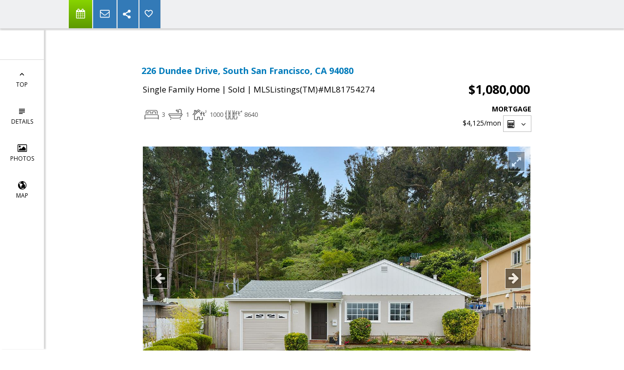

--- FILE ---
content_type: text/html; charset=utf-8
request_url: https://www.google.com/recaptcha/api2/anchor?ar=1&k=6LcGuSAUAAAAAMb457bWlGuEZ6IUGB1SNkLgHvC3&co=aHR0cHM6Ly9zdXNhbmNob25nLmNvbTo0NDM.&hl=en&v=N67nZn4AqZkNcbeMu4prBgzg&size=normal&anchor-ms=20000&execute-ms=30000&cb=r7amj4pb1ena
body_size: 49025
content:
<!DOCTYPE HTML><html dir="ltr" lang="en"><head><meta http-equiv="Content-Type" content="text/html; charset=UTF-8">
<meta http-equiv="X-UA-Compatible" content="IE=edge">
<title>reCAPTCHA</title>
<style type="text/css">
/* cyrillic-ext */
@font-face {
  font-family: 'Roboto';
  font-style: normal;
  font-weight: 400;
  font-stretch: 100%;
  src: url(//fonts.gstatic.com/s/roboto/v48/KFO7CnqEu92Fr1ME7kSn66aGLdTylUAMa3GUBHMdazTgWw.woff2) format('woff2');
  unicode-range: U+0460-052F, U+1C80-1C8A, U+20B4, U+2DE0-2DFF, U+A640-A69F, U+FE2E-FE2F;
}
/* cyrillic */
@font-face {
  font-family: 'Roboto';
  font-style: normal;
  font-weight: 400;
  font-stretch: 100%;
  src: url(//fonts.gstatic.com/s/roboto/v48/KFO7CnqEu92Fr1ME7kSn66aGLdTylUAMa3iUBHMdazTgWw.woff2) format('woff2');
  unicode-range: U+0301, U+0400-045F, U+0490-0491, U+04B0-04B1, U+2116;
}
/* greek-ext */
@font-face {
  font-family: 'Roboto';
  font-style: normal;
  font-weight: 400;
  font-stretch: 100%;
  src: url(//fonts.gstatic.com/s/roboto/v48/KFO7CnqEu92Fr1ME7kSn66aGLdTylUAMa3CUBHMdazTgWw.woff2) format('woff2');
  unicode-range: U+1F00-1FFF;
}
/* greek */
@font-face {
  font-family: 'Roboto';
  font-style: normal;
  font-weight: 400;
  font-stretch: 100%;
  src: url(//fonts.gstatic.com/s/roboto/v48/KFO7CnqEu92Fr1ME7kSn66aGLdTylUAMa3-UBHMdazTgWw.woff2) format('woff2');
  unicode-range: U+0370-0377, U+037A-037F, U+0384-038A, U+038C, U+038E-03A1, U+03A3-03FF;
}
/* math */
@font-face {
  font-family: 'Roboto';
  font-style: normal;
  font-weight: 400;
  font-stretch: 100%;
  src: url(//fonts.gstatic.com/s/roboto/v48/KFO7CnqEu92Fr1ME7kSn66aGLdTylUAMawCUBHMdazTgWw.woff2) format('woff2');
  unicode-range: U+0302-0303, U+0305, U+0307-0308, U+0310, U+0312, U+0315, U+031A, U+0326-0327, U+032C, U+032F-0330, U+0332-0333, U+0338, U+033A, U+0346, U+034D, U+0391-03A1, U+03A3-03A9, U+03B1-03C9, U+03D1, U+03D5-03D6, U+03F0-03F1, U+03F4-03F5, U+2016-2017, U+2034-2038, U+203C, U+2040, U+2043, U+2047, U+2050, U+2057, U+205F, U+2070-2071, U+2074-208E, U+2090-209C, U+20D0-20DC, U+20E1, U+20E5-20EF, U+2100-2112, U+2114-2115, U+2117-2121, U+2123-214F, U+2190, U+2192, U+2194-21AE, U+21B0-21E5, U+21F1-21F2, U+21F4-2211, U+2213-2214, U+2216-22FF, U+2308-230B, U+2310, U+2319, U+231C-2321, U+2336-237A, U+237C, U+2395, U+239B-23B7, U+23D0, U+23DC-23E1, U+2474-2475, U+25AF, U+25B3, U+25B7, U+25BD, U+25C1, U+25CA, U+25CC, U+25FB, U+266D-266F, U+27C0-27FF, U+2900-2AFF, U+2B0E-2B11, U+2B30-2B4C, U+2BFE, U+3030, U+FF5B, U+FF5D, U+1D400-1D7FF, U+1EE00-1EEFF;
}
/* symbols */
@font-face {
  font-family: 'Roboto';
  font-style: normal;
  font-weight: 400;
  font-stretch: 100%;
  src: url(//fonts.gstatic.com/s/roboto/v48/KFO7CnqEu92Fr1ME7kSn66aGLdTylUAMaxKUBHMdazTgWw.woff2) format('woff2');
  unicode-range: U+0001-000C, U+000E-001F, U+007F-009F, U+20DD-20E0, U+20E2-20E4, U+2150-218F, U+2190, U+2192, U+2194-2199, U+21AF, U+21E6-21F0, U+21F3, U+2218-2219, U+2299, U+22C4-22C6, U+2300-243F, U+2440-244A, U+2460-24FF, U+25A0-27BF, U+2800-28FF, U+2921-2922, U+2981, U+29BF, U+29EB, U+2B00-2BFF, U+4DC0-4DFF, U+FFF9-FFFB, U+10140-1018E, U+10190-1019C, U+101A0, U+101D0-101FD, U+102E0-102FB, U+10E60-10E7E, U+1D2C0-1D2D3, U+1D2E0-1D37F, U+1F000-1F0FF, U+1F100-1F1AD, U+1F1E6-1F1FF, U+1F30D-1F30F, U+1F315, U+1F31C, U+1F31E, U+1F320-1F32C, U+1F336, U+1F378, U+1F37D, U+1F382, U+1F393-1F39F, U+1F3A7-1F3A8, U+1F3AC-1F3AF, U+1F3C2, U+1F3C4-1F3C6, U+1F3CA-1F3CE, U+1F3D4-1F3E0, U+1F3ED, U+1F3F1-1F3F3, U+1F3F5-1F3F7, U+1F408, U+1F415, U+1F41F, U+1F426, U+1F43F, U+1F441-1F442, U+1F444, U+1F446-1F449, U+1F44C-1F44E, U+1F453, U+1F46A, U+1F47D, U+1F4A3, U+1F4B0, U+1F4B3, U+1F4B9, U+1F4BB, U+1F4BF, U+1F4C8-1F4CB, U+1F4D6, U+1F4DA, U+1F4DF, U+1F4E3-1F4E6, U+1F4EA-1F4ED, U+1F4F7, U+1F4F9-1F4FB, U+1F4FD-1F4FE, U+1F503, U+1F507-1F50B, U+1F50D, U+1F512-1F513, U+1F53E-1F54A, U+1F54F-1F5FA, U+1F610, U+1F650-1F67F, U+1F687, U+1F68D, U+1F691, U+1F694, U+1F698, U+1F6AD, U+1F6B2, U+1F6B9-1F6BA, U+1F6BC, U+1F6C6-1F6CF, U+1F6D3-1F6D7, U+1F6E0-1F6EA, U+1F6F0-1F6F3, U+1F6F7-1F6FC, U+1F700-1F7FF, U+1F800-1F80B, U+1F810-1F847, U+1F850-1F859, U+1F860-1F887, U+1F890-1F8AD, U+1F8B0-1F8BB, U+1F8C0-1F8C1, U+1F900-1F90B, U+1F93B, U+1F946, U+1F984, U+1F996, U+1F9E9, U+1FA00-1FA6F, U+1FA70-1FA7C, U+1FA80-1FA89, U+1FA8F-1FAC6, U+1FACE-1FADC, U+1FADF-1FAE9, U+1FAF0-1FAF8, U+1FB00-1FBFF;
}
/* vietnamese */
@font-face {
  font-family: 'Roboto';
  font-style: normal;
  font-weight: 400;
  font-stretch: 100%;
  src: url(//fonts.gstatic.com/s/roboto/v48/KFO7CnqEu92Fr1ME7kSn66aGLdTylUAMa3OUBHMdazTgWw.woff2) format('woff2');
  unicode-range: U+0102-0103, U+0110-0111, U+0128-0129, U+0168-0169, U+01A0-01A1, U+01AF-01B0, U+0300-0301, U+0303-0304, U+0308-0309, U+0323, U+0329, U+1EA0-1EF9, U+20AB;
}
/* latin-ext */
@font-face {
  font-family: 'Roboto';
  font-style: normal;
  font-weight: 400;
  font-stretch: 100%;
  src: url(//fonts.gstatic.com/s/roboto/v48/KFO7CnqEu92Fr1ME7kSn66aGLdTylUAMa3KUBHMdazTgWw.woff2) format('woff2');
  unicode-range: U+0100-02BA, U+02BD-02C5, U+02C7-02CC, U+02CE-02D7, U+02DD-02FF, U+0304, U+0308, U+0329, U+1D00-1DBF, U+1E00-1E9F, U+1EF2-1EFF, U+2020, U+20A0-20AB, U+20AD-20C0, U+2113, U+2C60-2C7F, U+A720-A7FF;
}
/* latin */
@font-face {
  font-family: 'Roboto';
  font-style: normal;
  font-weight: 400;
  font-stretch: 100%;
  src: url(//fonts.gstatic.com/s/roboto/v48/KFO7CnqEu92Fr1ME7kSn66aGLdTylUAMa3yUBHMdazQ.woff2) format('woff2');
  unicode-range: U+0000-00FF, U+0131, U+0152-0153, U+02BB-02BC, U+02C6, U+02DA, U+02DC, U+0304, U+0308, U+0329, U+2000-206F, U+20AC, U+2122, U+2191, U+2193, U+2212, U+2215, U+FEFF, U+FFFD;
}
/* cyrillic-ext */
@font-face {
  font-family: 'Roboto';
  font-style: normal;
  font-weight: 500;
  font-stretch: 100%;
  src: url(//fonts.gstatic.com/s/roboto/v48/KFO7CnqEu92Fr1ME7kSn66aGLdTylUAMa3GUBHMdazTgWw.woff2) format('woff2');
  unicode-range: U+0460-052F, U+1C80-1C8A, U+20B4, U+2DE0-2DFF, U+A640-A69F, U+FE2E-FE2F;
}
/* cyrillic */
@font-face {
  font-family: 'Roboto';
  font-style: normal;
  font-weight: 500;
  font-stretch: 100%;
  src: url(//fonts.gstatic.com/s/roboto/v48/KFO7CnqEu92Fr1ME7kSn66aGLdTylUAMa3iUBHMdazTgWw.woff2) format('woff2');
  unicode-range: U+0301, U+0400-045F, U+0490-0491, U+04B0-04B1, U+2116;
}
/* greek-ext */
@font-face {
  font-family: 'Roboto';
  font-style: normal;
  font-weight: 500;
  font-stretch: 100%;
  src: url(//fonts.gstatic.com/s/roboto/v48/KFO7CnqEu92Fr1ME7kSn66aGLdTylUAMa3CUBHMdazTgWw.woff2) format('woff2');
  unicode-range: U+1F00-1FFF;
}
/* greek */
@font-face {
  font-family: 'Roboto';
  font-style: normal;
  font-weight: 500;
  font-stretch: 100%;
  src: url(//fonts.gstatic.com/s/roboto/v48/KFO7CnqEu92Fr1ME7kSn66aGLdTylUAMa3-UBHMdazTgWw.woff2) format('woff2');
  unicode-range: U+0370-0377, U+037A-037F, U+0384-038A, U+038C, U+038E-03A1, U+03A3-03FF;
}
/* math */
@font-face {
  font-family: 'Roboto';
  font-style: normal;
  font-weight: 500;
  font-stretch: 100%;
  src: url(//fonts.gstatic.com/s/roboto/v48/KFO7CnqEu92Fr1ME7kSn66aGLdTylUAMawCUBHMdazTgWw.woff2) format('woff2');
  unicode-range: U+0302-0303, U+0305, U+0307-0308, U+0310, U+0312, U+0315, U+031A, U+0326-0327, U+032C, U+032F-0330, U+0332-0333, U+0338, U+033A, U+0346, U+034D, U+0391-03A1, U+03A3-03A9, U+03B1-03C9, U+03D1, U+03D5-03D6, U+03F0-03F1, U+03F4-03F5, U+2016-2017, U+2034-2038, U+203C, U+2040, U+2043, U+2047, U+2050, U+2057, U+205F, U+2070-2071, U+2074-208E, U+2090-209C, U+20D0-20DC, U+20E1, U+20E5-20EF, U+2100-2112, U+2114-2115, U+2117-2121, U+2123-214F, U+2190, U+2192, U+2194-21AE, U+21B0-21E5, U+21F1-21F2, U+21F4-2211, U+2213-2214, U+2216-22FF, U+2308-230B, U+2310, U+2319, U+231C-2321, U+2336-237A, U+237C, U+2395, U+239B-23B7, U+23D0, U+23DC-23E1, U+2474-2475, U+25AF, U+25B3, U+25B7, U+25BD, U+25C1, U+25CA, U+25CC, U+25FB, U+266D-266F, U+27C0-27FF, U+2900-2AFF, U+2B0E-2B11, U+2B30-2B4C, U+2BFE, U+3030, U+FF5B, U+FF5D, U+1D400-1D7FF, U+1EE00-1EEFF;
}
/* symbols */
@font-face {
  font-family: 'Roboto';
  font-style: normal;
  font-weight: 500;
  font-stretch: 100%;
  src: url(//fonts.gstatic.com/s/roboto/v48/KFO7CnqEu92Fr1ME7kSn66aGLdTylUAMaxKUBHMdazTgWw.woff2) format('woff2');
  unicode-range: U+0001-000C, U+000E-001F, U+007F-009F, U+20DD-20E0, U+20E2-20E4, U+2150-218F, U+2190, U+2192, U+2194-2199, U+21AF, U+21E6-21F0, U+21F3, U+2218-2219, U+2299, U+22C4-22C6, U+2300-243F, U+2440-244A, U+2460-24FF, U+25A0-27BF, U+2800-28FF, U+2921-2922, U+2981, U+29BF, U+29EB, U+2B00-2BFF, U+4DC0-4DFF, U+FFF9-FFFB, U+10140-1018E, U+10190-1019C, U+101A0, U+101D0-101FD, U+102E0-102FB, U+10E60-10E7E, U+1D2C0-1D2D3, U+1D2E0-1D37F, U+1F000-1F0FF, U+1F100-1F1AD, U+1F1E6-1F1FF, U+1F30D-1F30F, U+1F315, U+1F31C, U+1F31E, U+1F320-1F32C, U+1F336, U+1F378, U+1F37D, U+1F382, U+1F393-1F39F, U+1F3A7-1F3A8, U+1F3AC-1F3AF, U+1F3C2, U+1F3C4-1F3C6, U+1F3CA-1F3CE, U+1F3D4-1F3E0, U+1F3ED, U+1F3F1-1F3F3, U+1F3F5-1F3F7, U+1F408, U+1F415, U+1F41F, U+1F426, U+1F43F, U+1F441-1F442, U+1F444, U+1F446-1F449, U+1F44C-1F44E, U+1F453, U+1F46A, U+1F47D, U+1F4A3, U+1F4B0, U+1F4B3, U+1F4B9, U+1F4BB, U+1F4BF, U+1F4C8-1F4CB, U+1F4D6, U+1F4DA, U+1F4DF, U+1F4E3-1F4E6, U+1F4EA-1F4ED, U+1F4F7, U+1F4F9-1F4FB, U+1F4FD-1F4FE, U+1F503, U+1F507-1F50B, U+1F50D, U+1F512-1F513, U+1F53E-1F54A, U+1F54F-1F5FA, U+1F610, U+1F650-1F67F, U+1F687, U+1F68D, U+1F691, U+1F694, U+1F698, U+1F6AD, U+1F6B2, U+1F6B9-1F6BA, U+1F6BC, U+1F6C6-1F6CF, U+1F6D3-1F6D7, U+1F6E0-1F6EA, U+1F6F0-1F6F3, U+1F6F7-1F6FC, U+1F700-1F7FF, U+1F800-1F80B, U+1F810-1F847, U+1F850-1F859, U+1F860-1F887, U+1F890-1F8AD, U+1F8B0-1F8BB, U+1F8C0-1F8C1, U+1F900-1F90B, U+1F93B, U+1F946, U+1F984, U+1F996, U+1F9E9, U+1FA00-1FA6F, U+1FA70-1FA7C, U+1FA80-1FA89, U+1FA8F-1FAC6, U+1FACE-1FADC, U+1FADF-1FAE9, U+1FAF0-1FAF8, U+1FB00-1FBFF;
}
/* vietnamese */
@font-face {
  font-family: 'Roboto';
  font-style: normal;
  font-weight: 500;
  font-stretch: 100%;
  src: url(//fonts.gstatic.com/s/roboto/v48/KFO7CnqEu92Fr1ME7kSn66aGLdTylUAMa3OUBHMdazTgWw.woff2) format('woff2');
  unicode-range: U+0102-0103, U+0110-0111, U+0128-0129, U+0168-0169, U+01A0-01A1, U+01AF-01B0, U+0300-0301, U+0303-0304, U+0308-0309, U+0323, U+0329, U+1EA0-1EF9, U+20AB;
}
/* latin-ext */
@font-face {
  font-family: 'Roboto';
  font-style: normal;
  font-weight: 500;
  font-stretch: 100%;
  src: url(//fonts.gstatic.com/s/roboto/v48/KFO7CnqEu92Fr1ME7kSn66aGLdTylUAMa3KUBHMdazTgWw.woff2) format('woff2');
  unicode-range: U+0100-02BA, U+02BD-02C5, U+02C7-02CC, U+02CE-02D7, U+02DD-02FF, U+0304, U+0308, U+0329, U+1D00-1DBF, U+1E00-1E9F, U+1EF2-1EFF, U+2020, U+20A0-20AB, U+20AD-20C0, U+2113, U+2C60-2C7F, U+A720-A7FF;
}
/* latin */
@font-face {
  font-family: 'Roboto';
  font-style: normal;
  font-weight: 500;
  font-stretch: 100%;
  src: url(//fonts.gstatic.com/s/roboto/v48/KFO7CnqEu92Fr1ME7kSn66aGLdTylUAMa3yUBHMdazQ.woff2) format('woff2');
  unicode-range: U+0000-00FF, U+0131, U+0152-0153, U+02BB-02BC, U+02C6, U+02DA, U+02DC, U+0304, U+0308, U+0329, U+2000-206F, U+20AC, U+2122, U+2191, U+2193, U+2212, U+2215, U+FEFF, U+FFFD;
}
/* cyrillic-ext */
@font-face {
  font-family: 'Roboto';
  font-style: normal;
  font-weight: 900;
  font-stretch: 100%;
  src: url(//fonts.gstatic.com/s/roboto/v48/KFO7CnqEu92Fr1ME7kSn66aGLdTylUAMa3GUBHMdazTgWw.woff2) format('woff2');
  unicode-range: U+0460-052F, U+1C80-1C8A, U+20B4, U+2DE0-2DFF, U+A640-A69F, U+FE2E-FE2F;
}
/* cyrillic */
@font-face {
  font-family: 'Roboto';
  font-style: normal;
  font-weight: 900;
  font-stretch: 100%;
  src: url(//fonts.gstatic.com/s/roboto/v48/KFO7CnqEu92Fr1ME7kSn66aGLdTylUAMa3iUBHMdazTgWw.woff2) format('woff2');
  unicode-range: U+0301, U+0400-045F, U+0490-0491, U+04B0-04B1, U+2116;
}
/* greek-ext */
@font-face {
  font-family: 'Roboto';
  font-style: normal;
  font-weight: 900;
  font-stretch: 100%;
  src: url(//fonts.gstatic.com/s/roboto/v48/KFO7CnqEu92Fr1ME7kSn66aGLdTylUAMa3CUBHMdazTgWw.woff2) format('woff2');
  unicode-range: U+1F00-1FFF;
}
/* greek */
@font-face {
  font-family: 'Roboto';
  font-style: normal;
  font-weight: 900;
  font-stretch: 100%;
  src: url(//fonts.gstatic.com/s/roboto/v48/KFO7CnqEu92Fr1ME7kSn66aGLdTylUAMa3-UBHMdazTgWw.woff2) format('woff2');
  unicode-range: U+0370-0377, U+037A-037F, U+0384-038A, U+038C, U+038E-03A1, U+03A3-03FF;
}
/* math */
@font-face {
  font-family: 'Roboto';
  font-style: normal;
  font-weight: 900;
  font-stretch: 100%;
  src: url(//fonts.gstatic.com/s/roboto/v48/KFO7CnqEu92Fr1ME7kSn66aGLdTylUAMawCUBHMdazTgWw.woff2) format('woff2');
  unicode-range: U+0302-0303, U+0305, U+0307-0308, U+0310, U+0312, U+0315, U+031A, U+0326-0327, U+032C, U+032F-0330, U+0332-0333, U+0338, U+033A, U+0346, U+034D, U+0391-03A1, U+03A3-03A9, U+03B1-03C9, U+03D1, U+03D5-03D6, U+03F0-03F1, U+03F4-03F5, U+2016-2017, U+2034-2038, U+203C, U+2040, U+2043, U+2047, U+2050, U+2057, U+205F, U+2070-2071, U+2074-208E, U+2090-209C, U+20D0-20DC, U+20E1, U+20E5-20EF, U+2100-2112, U+2114-2115, U+2117-2121, U+2123-214F, U+2190, U+2192, U+2194-21AE, U+21B0-21E5, U+21F1-21F2, U+21F4-2211, U+2213-2214, U+2216-22FF, U+2308-230B, U+2310, U+2319, U+231C-2321, U+2336-237A, U+237C, U+2395, U+239B-23B7, U+23D0, U+23DC-23E1, U+2474-2475, U+25AF, U+25B3, U+25B7, U+25BD, U+25C1, U+25CA, U+25CC, U+25FB, U+266D-266F, U+27C0-27FF, U+2900-2AFF, U+2B0E-2B11, U+2B30-2B4C, U+2BFE, U+3030, U+FF5B, U+FF5D, U+1D400-1D7FF, U+1EE00-1EEFF;
}
/* symbols */
@font-face {
  font-family: 'Roboto';
  font-style: normal;
  font-weight: 900;
  font-stretch: 100%;
  src: url(//fonts.gstatic.com/s/roboto/v48/KFO7CnqEu92Fr1ME7kSn66aGLdTylUAMaxKUBHMdazTgWw.woff2) format('woff2');
  unicode-range: U+0001-000C, U+000E-001F, U+007F-009F, U+20DD-20E0, U+20E2-20E4, U+2150-218F, U+2190, U+2192, U+2194-2199, U+21AF, U+21E6-21F0, U+21F3, U+2218-2219, U+2299, U+22C4-22C6, U+2300-243F, U+2440-244A, U+2460-24FF, U+25A0-27BF, U+2800-28FF, U+2921-2922, U+2981, U+29BF, U+29EB, U+2B00-2BFF, U+4DC0-4DFF, U+FFF9-FFFB, U+10140-1018E, U+10190-1019C, U+101A0, U+101D0-101FD, U+102E0-102FB, U+10E60-10E7E, U+1D2C0-1D2D3, U+1D2E0-1D37F, U+1F000-1F0FF, U+1F100-1F1AD, U+1F1E6-1F1FF, U+1F30D-1F30F, U+1F315, U+1F31C, U+1F31E, U+1F320-1F32C, U+1F336, U+1F378, U+1F37D, U+1F382, U+1F393-1F39F, U+1F3A7-1F3A8, U+1F3AC-1F3AF, U+1F3C2, U+1F3C4-1F3C6, U+1F3CA-1F3CE, U+1F3D4-1F3E0, U+1F3ED, U+1F3F1-1F3F3, U+1F3F5-1F3F7, U+1F408, U+1F415, U+1F41F, U+1F426, U+1F43F, U+1F441-1F442, U+1F444, U+1F446-1F449, U+1F44C-1F44E, U+1F453, U+1F46A, U+1F47D, U+1F4A3, U+1F4B0, U+1F4B3, U+1F4B9, U+1F4BB, U+1F4BF, U+1F4C8-1F4CB, U+1F4D6, U+1F4DA, U+1F4DF, U+1F4E3-1F4E6, U+1F4EA-1F4ED, U+1F4F7, U+1F4F9-1F4FB, U+1F4FD-1F4FE, U+1F503, U+1F507-1F50B, U+1F50D, U+1F512-1F513, U+1F53E-1F54A, U+1F54F-1F5FA, U+1F610, U+1F650-1F67F, U+1F687, U+1F68D, U+1F691, U+1F694, U+1F698, U+1F6AD, U+1F6B2, U+1F6B9-1F6BA, U+1F6BC, U+1F6C6-1F6CF, U+1F6D3-1F6D7, U+1F6E0-1F6EA, U+1F6F0-1F6F3, U+1F6F7-1F6FC, U+1F700-1F7FF, U+1F800-1F80B, U+1F810-1F847, U+1F850-1F859, U+1F860-1F887, U+1F890-1F8AD, U+1F8B0-1F8BB, U+1F8C0-1F8C1, U+1F900-1F90B, U+1F93B, U+1F946, U+1F984, U+1F996, U+1F9E9, U+1FA00-1FA6F, U+1FA70-1FA7C, U+1FA80-1FA89, U+1FA8F-1FAC6, U+1FACE-1FADC, U+1FADF-1FAE9, U+1FAF0-1FAF8, U+1FB00-1FBFF;
}
/* vietnamese */
@font-face {
  font-family: 'Roboto';
  font-style: normal;
  font-weight: 900;
  font-stretch: 100%;
  src: url(//fonts.gstatic.com/s/roboto/v48/KFO7CnqEu92Fr1ME7kSn66aGLdTylUAMa3OUBHMdazTgWw.woff2) format('woff2');
  unicode-range: U+0102-0103, U+0110-0111, U+0128-0129, U+0168-0169, U+01A0-01A1, U+01AF-01B0, U+0300-0301, U+0303-0304, U+0308-0309, U+0323, U+0329, U+1EA0-1EF9, U+20AB;
}
/* latin-ext */
@font-face {
  font-family: 'Roboto';
  font-style: normal;
  font-weight: 900;
  font-stretch: 100%;
  src: url(//fonts.gstatic.com/s/roboto/v48/KFO7CnqEu92Fr1ME7kSn66aGLdTylUAMa3KUBHMdazTgWw.woff2) format('woff2');
  unicode-range: U+0100-02BA, U+02BD-02C5, U+02C7-02CC, U+02CE-02D7, U+02DD-02FF, U+0304, U+0308, U+0329, U+1D00-1DBF, U+1E00-1E9F, U+1EF2-1EFF, U+2020, U+20A0-20AB, U+20AD-20C0, U+2113, U+2C60-2C7F, U+A720-A7FF;
}
/* latin */
@font-face {
  font-family: 'Roboto';
  font-style: normal;
  font-weight: 900;
  font-stretch: 100%;
  src: url(//fonts.gstatic.com/s/roboto/v48/KFO7CnqEu92Fr1ME7kSn66aGLdTylUAMa3yUBHMdazQ.woff2) format('woff2');
  unicode-range: U+0000-00FF, U+0131, U+0152-0153, U+02BB-02BC, U+02C6, U+02DA, U+02DC, U+0304, U+0308, U+0329, U+2000-206F, U+20AC, U+2122, U+2191, U+2193, U+2212, U+2215, U+FEFF, U+FFFD;
}

</style>
<link rel="stylesheet" type="text/css" href="https://www.gstatic.com/recaptcha/releases/N67nZn4AqZkNcbeMu4prBgzg/styles__ltr.css">
<script nonce="Abj683NTwSbS4FPQmwr1tw" type="text/javascript">window['__recaptcha_api'] = 'https://www.google.com/recaptcha/api2/';</script>
<script type="text/javascript" src="https://www.gstatic.com/recaptcha/releases/N67nZn4AqZkNcbeMu4prBgzg/recaptcha__en.js" nonce="Abj683NTwSbS4FPQmwr1tw">
      
    </script></head>
<body><div id="rc-anchor-alert" class="rc-anchor-alert"></div>
<input type="hidden" id="recaptcha-token" value="[base64]">
<script type="text/javascript" nonce="Abj683NTwSbS4FPQmwr1tw">
      recaptcha.anchor.Main.init("[\x22ainput\x22,[\x22bgdata\x22,\x22\x22,\[base64]/[base64]/[base64]/[base64]/[base64]/UltsKytdPUU6KEU8MjA0OD9SW2wrK109RT4+NnwxOTI6KChFJjY0NTEyKT09NTUyOTYmJk0rMTxjLmxlbmd0aCYmKGMuY2hhckNvZGVBdChNKzEpJjY0NTEyKT09NTYzMjA/[base64]/[base64]/[base64]/[base64]/[base64]/[base64]/[base64]\x22,\[base64]\\u003d\x22,\x22wr82dcK5XQ/[base64]/DqnPDi8OjwpUVasKtVMKsw6t6F8KhC8O9w6/CiHnCkcO9w5o7fMOldR0uKsOLw53Cp8Ovw6zCt0NYw6h1wo3Cj0Q6KDxOw5nCgizDv3sNZDAUKhlNw4LDjRZHDxJaTsK2w7gsw5LCscOKTcORwq9YNMKRAMKQfGhww7HDrzfDpMK/wpbCil3Dvl/DlDALaDIXewASR8KuwrZRwrtGIwElw6TCrQF7w63CiW1TwpAPGHLClUYGw5fCl8Kqw5dCD3fCt2XDs8KNMsKDwrDDjFoFIMK2wp/DvMK1I2Afwo3CoMOjTcOVwo7DpDTDkF0xbMK4wrXDmsOFYMKWwrxvw4UcOGXCtsKkGSZ8KjzCp0TDnsKvw5TCmcOtw5/Cs8OwZMKjwqvDphTDsjTDm2IvwoDDscKtf8K7EcKePXkdwrMKwqo6eATDqAl4w47CijfCl2VMwobDjSzDp0ZUw4LDomUOw4krw67DrB3CmCQ/w6fCiHpjLXBtcVbDiCErHMOOTFXCgMOaW8Ocwq9UDcK9wqjCpMOAw6TCoj/CnngBFiIaDnc/w6jDhytbWAbCgWhUwpXCksOiw6ZhOcO/[base64]/DghjDkkvCpMOcwr9KEQ7CqmMNwokdw5pSw6BvFcO7DgV+w5HCrMKEw4jCmxnCpl3ClnbCjU3ClTpTdcOgOVd0N8KMwpjDhwcqw63Cgj7Do8KSI8O/GW3DocKAw5TDqA7DoSAMw6rCjg0VRWJ2wqISAcOrMMKkw4DCpEzCu3fCu8OOXsKXLgRtUAcSw4/Di8Kjw4DCm1x4RwLDvQklEcO0TDNeUzrDsWXDpy4Wwphuw5c/f8O3woFww700woVWQMOva0MYNCrCl3PCgjsPaTwPAi/Dj8Kqw7sew6LDr8Oqw7FewqfCrsKnBF97woXCvQXCrEReR8OhSsKhwqLCqMKlwoDCicOZcnzDiMOnUSjDhA54PV5twp9DwrwMw5/CrcKcwofClMKjwq4HZhzDvXc5w6/DtcKuLGBmw6Nww5Vmw5PCicKmw6TDqcOAOmtvwrwhwqp0UTrCkcKXw54Dwp5KwppPTzjDjcKaIDMWETvCqsKDVsOfwpjDuMOtRsKOw7oPAMKMwok+wp/[base64]/Cpj/CmCtaw6VjS8O/[base64]/[base64]/IMOswq0HNcKVXsKNSMKiwp7DmQdMw5R8Y2oAD0sZQR/[base64]/w4zDo8OLw7ElwrAnw7NtwrHDmy0/TmbCknspR8KDOcKWwpvDmBHCthjChQgNfsKpwr13JiHCusOpwoHCiw7CtsONw6/DuXZ1HAjDhh3CmMKHwrB6w4PCjUJvwpTDhmM9w4vDq0htFsKSa8KNGMK0wqpUw4/DhsOZEmjDqRbCjinCiUjCrmfDgnXDpizCssO2Q8OREsOGRcOdZ1jCkyJUwr7ChzUnOVsGKQHDjDzDsh7CtsONZ3B2wqBywrx1w6HDjsOjeXkuw7rCjsKCwpzDp8OIwqjDl8O/V2bCsQcTBsKJwp3DjH0rwr8CSWfCm3pJw7jCj8OQOAzCq8K/OMOjw5vDrTcrMsOGwprCgjtZaMKKw4ocw6gQw6/DkyrDmBo1V8O9w4A4w6AUw4MeS8OJWxbDssKVw5ZMYsKFZMORMl3DhcOHKRcnwr0nw5nCiMONQwrDi8KURcO7ZcO6aMO/BMOiL8Orwr7Dig1jwrghcsO2Z8KXw5lzw6tXVMOzTMKNQcORC8KRwrwgLXPDqVDDicO5woDDjMKvOcKEw7nDgMKlw4VTFcKWB8OnwrAAwrl6w4xdw7Zxwq/DqcO7w7HDqkMsV8KveMKSwphnwpzCv8KPw5MdBSRew7rDg3t9Hh/Cp2YKMMOcw6Qnw47DmRd0wrnDvSXDjsOaw47DocOVwo3DoMK7wpcVScKlJXzDssONHcOoTcKMwqYcw7PDn2h/woTDpF1Lw6nDtF19Iw7Dt2/Cg8K8wqXDtsOTwp8dFCNVwrLCucOmZMOIwoVuwp7DrcOIw5/DtsOwa8OSw4LDiXQJw4ZbAwlkwr4Pe8O/[base64]/[base64]/CjMKRwqJhIsKhd1ZvwpjCjMKKAsKkfHdtfcOWw75uU8KcWsKnw4cLMzw4b8OZNsKVwoxbPMO5S8OLw69Lwp/DvEnDtcOZw7jClHDDq8OzIx7Ck8KWSMO3HMOfw4/DkiFSAcKfwqHDscKDPsOHwqcFw73Clkgbw4E/TcKZwo/CjsOcHcOfY2jCpHEwbDx1RAbCiwDCrMKFY05BwpjDlGcvw6bDocKUw5fCocO9GBHDtwHDhTXDmWlkOcOxKzU9wo7CiMOdScOxBXtec8KewqQNwp/[base64]/[base64]/SA85HsOTw69Wwpl6bztfK8Oaw5cTZsK9b8KOZ8OvPCLCuMOow7B6w7XCj8Opw6/[base64]/fMK/woR7U09Fw58Aw67DvyoUwqzCpSxRX2bDtS/[base64]/CvAzCr07CosKXwqgNJwBJeVwPwqRgw404w5BBw5ZSE0FRNC7Co1glwoRLw5Few57CvsOxw5HDlAnCi8K+JjzDpRDDscKLwodqwqMkRyDCrMOhHx5VS0RsIj7DmARIw5jDlcOVG8O6TcKcYx8vw5kPwojDp8O0wplACcODwrZCesOPw7Mnw5MQDBoVw7zCiMOkwp/[base64]/[base64]/ElzCo0tXwoDCqsK/wrrDmcOSw5DClCvDkS/DjcOdwocDwqTCmsOpcG9ESMKuw4bDlzbDvWHClTjCn8KqPzRuRkAmbFZbwrghw6JPwoHCq8Orwo0tw77DvULClVXDmBoZLcK8MA5xHMOTGcK3woXCpcKBVW8Bw4nDp8OJw49Dwq3Dl8O5bWrDnsKVXSLDjGEawqgLSsKNSkhCwqQ7wpkew6/DhT/CnQ1rw6LDvcK0w6lJQMKawpDDmMKewqHCpHLChRx6bT/CjsOgRCc4wrhbwo5+w6jDlglBGsKcUFIzTHHCgcKBwpDDnGpEwpEDIWQ8BSZDw4tTLhAFw6wSw5gaZRBvwpjDn8Omw5rCgcKaw49FG8OywqvCtsKyHDLDslHDmMOUN8OKJMOjw4nDhcK7BRJddXLCjlU7TcOWecKGN3smS0khwrRwwoXCsMKyZWRvEMKHwo/DlcOEM8Kmw4PDjMKUOl/DiEFhw74FAhRGwpd1wrjDj8KbEsOpVh10ScOdwqFHR0lvBkDCi8OhwpIgw7TDsFvDiilALnJywrp+wrPDjsO4w5oWwovDtQTDs8OyKcOrw5HCjMOdWBjDlyfCu8K1wosqaVAaw7Ejw6RTw5/[base64]/[base64]/[base64]/CscOiVBXCoMOEC8KHOMO0wrF8wqBhbMKHw5LDqsO3ZsOdNgXCpWzCocODwrsSwoF2w5tXw6LCsnjDn0vCmx/ChizDgcONecO8wovCjMOqwo/DtMOfwqnDk25gBcOMfm3DngcqwpzCmHpQw6dIIlPCnzvClG3Do8OtRsODF8OmXcOnLzhDA1IqwrR+TMKCw5/CqloEwowFwpzDsMKNOcK5w4RTwqzDuBPCgCxCMSvDp3DChigVw5xiw4x2RH7CgMOyworCgcKUw4sqw7HDiMOWwrRGwoEqdcOSEcO2PMKlYcOQw6LCocOIw5bClcKMIkJiKSV4w6PDo8KqC3HCpk5lV8OHO8O5wqLCosKOHMOwd8KZwo/DosOMwrvDucOzCRxcw6dOw6c9NcONPcOnbsOqw6BdEsKRX0nCrnHDpsK9w6ASSgPClwTDqcOFaMOuXsKnNcOMw5UAM8KxYW0YRXnCt3/DpsKFwrRlEAfCnT5LbHl8DBZCM8OKwozDrMO/QMOiFkERExrCoMOHO8KsX8KkwqpaUsOYwoVLI8KMwqI6CAMeFnYydXsZT8OPKUvCk3/Crxc6w7pdwpPCqMOIFlYVw7oZbsK9wpjDkMK9w5/Ct8KHwqrDvsOPDsOVwok6wobCjmjDi8KaScKSecK4DSbDqRZ8w5EPKcObwqPDqxZ/wptcfcKwIzPDlcOSw4JhwoHCgVIEw4DDvnNFw4fCqxIrwp0hw41uOXHCqsODOMOzw6R2wqzCtMK9w7rCmjbDkMK0acOew5PDssKCHMOSw7PCtDnDhsOOSwbDh34FfMOmwpnCv8O+GxNmw4RlwqgqAUMgX8OtwqLDgsKHwpTCnFXCisOVw7hlFBfCpMK/RcKowqDCvHs0wrzCi8Ktwp4VCsK0wqFXecKSZjjCpsOoECXDgUrCjT/DkyXDqcOaw4oDwpPDplxxTwB1w5jDuWHCuTtQIn0+CcOxUsKoMH/Dp8OFGGUxTiPDvH/DmMOvw4oBwojCl8KZwoUfw7cZw6vCnyTDnsOfQx7Col/CqzlPwpPCk8KVw6VNBsK7w6jDnQIkw7nCn8KbwrwWw5PCrEBKMcODGxDDl8KXIcKLw706w6EOHmPDhMKbIiDCqz9IwrYpVsOLwqHDpwHCrsOwwrhMw5/CrCprwp1+w7fDlB/DhmzDqMKuw6PCgj7DpMKyw5vDscODwo4Dw5PDgSV0e2dgwpxOX8KAbMKqMsOJwo10USvCgFDDtQvCrMKQK1nDi8Orwo3CgRgyw4nCmcORHizCunh5TcKSRArDnEozGlVXdMOqIEQaT0vDk2nDnXPDvMKBw5/DvMOiesOiZnbDi8KXRBVdBMKawotHPkbCqkpeDMOhw4nCosK9TcOuwqzClH3DtMOGw64zwonDhyDCkMOVw4pjw65Rw5vDo8KvWcKsw4lgwo/DvArDqQBMw4/Dmg/[base64]/Dnm5CL3jDssOpSVMzw7Z7wr4vJ3BrBMOKwrXCo27CgMOxfBjCosKrJn4ZwpRGwqZ1UcKxMcOwwrcCwqbCtMOiw5gJw7xEwq0XACHDo1fCv8KIIxN4w77CoAHCp8KdwpIKC8OPw4vDq1orecK5e1fCqMO/[base64]/CtcKpw5IkZsKTw5TCg1/[base64]/Dlk8mKsKbBXzCqxbCusKdB8OjIwbDo8OgRsKcIMO5w6PDqjgXDD/DsUdzwoUiwp7DtcKrXsOjOsKTMMOjw5/[base64]/[base64]/[base64]/DsMKFP0NeDU7CrMKqJ0ErfSdRw402w5HDrBHDn8OwPcO4V2vDsMO2NCnDq8K/DwAow6rCv1/CkcOcw4DDmsKJwqE1w67ClcOwdwfCgm/DkX9dwocfwrbCpR1fw6bCvz/[base64]/[base64]/DnH8LwpNswpV7OFkQN8OpwpJgPHDChA/DjDcZw7FDADTCi8K0f1XDg8KZVGLCncKSwpN0IVR9eTweXjnCoMOMwr3CsBnCvMKKbcOdwopgw4QvUsOJwpsgwpHCmsKjF8KEw7x2wptvScKcOMONw5IkMsKaOMKiwqFVwqp3ZAp/HGslasKQwqHDvgLCj2YVIWfDt8KBwq/DlMODwr7DmcOIAT8hw6kRAcODLmXDj8KAw41uw6nCpcO7JMOKwonDrloEwr3CtcOBwrl8YjhowpPCpcKaUQZ/YDrDiMOqwrrDgw1zHcK5wrTCo8OEwofCr8KYEyzDt3rDmsOBCMOVw649YFA3bh3DgHJ+wqzCiip+bcOlwqTCh8OIDi4fwqw9wobDuyTCuzgswrksbcOgBip5w7DDtF/CrhxaXUPCkwhKZcKsL8OSwoPDlVVNwqx1X8OFw53DscK5GcKVw7vDgMK5w51uw5MHGMKJwo/[base64]/Csk3DsgjCqMOnwrvDqsKZcMO1f18Cw7RReHw4RMOlWgjCgsK7BcK9w6w3Mg/[base64]/w7VDw67DjlpOwqbDl8OowqUGwplVw7XCl3nDqWzDuGrCrcKSV8KqDBFSwqXDk2XCtjUgUAHCqHLCrMOvw6TCsMO1eUhaw5/DicKLZ2LCrsOdw4oMw7NpX8Kja8O8AMKzwq16T8Ogw75Yw4LDgQF5CChmLcOlw518HMO/aR4aHnAmYsKvSMObwo0qw6UAwqdTYsOaFMKSPMKodxHCoyBHw5hWworCj8KRSSR/[base64]/[base64]/DscKOw6bDkcKlQsOHwoTDiEIyNMKyZcKfwrUrw5HDn8OIZV7DrMOvMRPCr8OITMOIJTtEw7/[base64]/[base64]/Cl3TDg1QrRABJJRnDjisrTH8kwqRgU8OrYlc/cUvDkHlDwr4IbcOQfsKnbHYvNMOIwobCqz0zfsKVD8O3Y8ODwroJw4UIwqvCsmQow4A7w5PDvyDCgMOLCXzCjhwdw53DgcOYw5xZwqpxw4JMK8KOwrFtw6nDj23DtVMqUgZrwpLCo8K9QMOWT8OJGcOow4fDtELCrFLDncO0WllTblnDuhJ5OsKxWC5WOcOaD8Kwc2M/MjMHT8Kbw7AJw4FWw5nCnsK5MsO3w4QVw5jDiBZZw5VACsOhwp07eTw0w4UIacO1w7hAY8OYwpDDmcOww5cwwowzwp16d3Y4OcO/w68SGMKBwpLDucKgwqtUHsKyWh1UwrRmZ8Kcw7fDsCUZwpDDsT5XwoAFw6/CrMO0wqLDs8KBw77DgwptwobCqjQdKjrDhMK5w5k5IkREFnXCqSXCvWBdwrN/[base64]/w44nw7XCiE7CpgU0w4XDhyEYWsKhwqjDskZDwoVOA8KUw5ZxADBqXjtmZsO+QSMqYMOZwr0OUltjw4VIwo7DlsKqcMOewpHDqT/DusKBFcKFwoFEb8Kpw5h6w4o8UcOtO8O7cWnCuDXDm1rCncKMOMOTwrwHIMKEw7E4Y8OEMcOfbSDDicKGLzDCnSPDgcKUWzTCtgBzwo0mworCm8O0GSrDvsOGw6dww7vCg1nDuCPCp8KCDRV5fcKqccKWwo/Dp8KIQMOAajJPIC4Nw6jCjWHCnMO5wpnCvcO6E8KPEhbDhT96w6HCmcOrwobCncKeByrDgVFowqnDtMK7w7t4IwzDhXd3w6d4wqvCry55b8KBSCPDnsK/wr1XRiRxbcKtwrAKw6zCiMOJwok+wp/[base64]/ChnsOwpTDv8OnNCXCjMOKwoIQw4/DszDDlVjCisKQw596wrbCj07Ds8OLw7sQXcOsbW3CnsK/w4RCB8KyYcK+wpxuw5gnBsOiwpt0w5MuUA3DqhQ7wrhNVRDCqzNZHijCjgzCnmIFwqEiw43Du2FtQcKzeMOkBAfCkMOCwobCoWxRwqDDm8OsAsObDcKuUlsIwoXDhMKhBMKDw5QNwp8RwofDqBXCoEcCcn8/[base64]/CjX/DljgTecKLay1TXMKDc8K8w44kw581wrjCl8Kmw7vCglMyw5jDgHNiS8Ouwqs5EMK6DkEvZcOpw6XDksO3w4/[base64]/wqvCt1/CsMKWblPDlMOQwrZYwr13G8O2wpjDomNjUcK6wpRpVGPCtCh+w67Dgx3Ds8OfNMOXKMKHBcOuwrM/wp/CkcOoOsOMwqHCi8OPclkfwoIqwo3Dh8OaRcObwo5Lwr7Do8KswpUhWV/[base64]/DpW0Gw55sE8Oxw6vCgMKZwpTCsUgAWXoPaBFOF3B2w6rDjH05G8KIw4xXw6fDpA0jTMOVCcK2XsKawqzCvcKEcklhelvDsWYtCsOzBFjChiNEwpPDqMOBF8Kdw73DrTTCvcK2wqh/wr9vUMKvw5fDk8OEw4wPw7vDlcKkwonCgSLCuz7CjE/Cj8ONw5jDigHChsO2wp3DicKxKkIewrR4w7phPsOfQTTDp8KYZRPDiMOhDUTCuQTCu8KTCsK0dVIkwqTCr1gewqgbwqM8wpDCriDDuMKbFcKHw6k/Vho7NMOOWcKBLnfDrlBjw7cGQEVtw67CncKafxrCgnfCpMOaI3bDoMOvRh5/O8K2w4TCjAJxw7PDrMKhw6jCmH8qbcOoTQ8/bhgbw5Z+dBx/XcK0w6dmYHd8fG7Dn8KFw5/Cr8K8w7tWVjoEwq7CuArClh3Dh8O/woU1PsKmBmR1wp5VJsKQwq4YNMOYw40+woPDq3HCjMO4FsKBYcOGDMORecKdGMKhwqogOVHDrzDDn1sXwqZlw5ExCUQYVsKrO8OBMcOsbsOmdMOmwojChxXCl8KowrY0eMOiKMKzwrAzLsK9aMOdwp/DkyU4wrEfTTnDssOKTcOZDcO/woADw7jCtcOdEwBNZcOIcMOefMKpdBVhMcKEw6DCji7DjcKzwrlwOcKHF2YlUsKVwprCsMOobMOEwoYsI8KQwpUbQ0TDjVDDtsObwpQrYMKiw7Y5PwRRwowTJsOyP8OUw4Q/Y8OrMxErw5XCrMObwrxowpbCnMKtIGjCrWXCrGcVe8KPw6Y3wo7CiFIhaFkwNjgbwo0aP3VcOsKjBHIdDlHCkcK9a8Kuw4/[base64]/CtFcJLWdqFQLCkcKeWMKuTGk9wo0Sd8OPw7czV8K5J8Kyw4VxAkgmwo7CgcOKHjnCqMKZw5Bww7PDlMK1wqbDk0HDvsOJwo54NcKwanHCtcKgw6vDrxxyWcO1wodxwoXDnkYKw7TDtsO0w4zCn8Kswp5Fw6/DhsKZwppGPkRSMhtjaRTCk2ZSWncsRwY2wq4tw6BMWsOzw6E+ZzXCo8OcQsKlw60Lwp4tw6vCg8Oqbg1uc3nDmlNBw5/[base64]/BsKEw4rDnMO8w4XChWLCt8KHw4FbfR/DhMKTdcKaBMO+RjBUNjNXGCnCpMKZwrbClU/DgcKzwqJyeMOtwo1oBMKqd8OaMMOjfn/[base64]/CsMK+w7V7w7Jiw7DDm8KxDsKgZnvDt8ODwrd/[base64]/Cr24jw6TCnF7DqcK6wqY1O8KOwr1kZsKxDhvDnht2wrd2wqALwo/ChA7DgsKQBQjDjhrDqV3DgCHCmx1cwpoTAl3CoXLCtQgqKcKRw4vDm8KBFzPCukp+wqXCjcOpwrEDDnLDtsKKZcKAP8Ofwq5lGE3CpMKHYALDisKkB1ljE8O3wp/CqkTCkcKBw7nChT7DijgHw4/DvsK6UsKbwrjCisO6w6zCp2fDvBUZEcOMDkHCrH7DiyklHcKEMhsHw6liOB55AsOFwqnClcK0YcK0w7/DoXQKwrUGwoDCtkzCrsO5woV2w5TDpznDpSPDu0tae8OmEGTCkT/[base64]/[base64]/QhXDpDzDrSHCvzHCqcK6DEXDkAHDsS5jwovDrloXwr8Twp/DiyzDknldeHXDuVY+woLDiF7DmMKCKEXDp1AbwrBaHx3CvcKVw75Iw7jCmwgsDF8XwpwrUsOrBDnCmsORw7pzVMK/HcKew6sPw6lzwrscwrXCjsKlT2TCgEHCksK7acKlw6ESwrXCicObw7bDhxPCml7CmTYwLsKcwoI7woFNw55deMOaQsOmwpTDv8KrXRfDiGnDlcO4wr/DtnnCqcOnwr9bwq99wqo/woARaMOcXGHCtcOzZW92KsK7wrcCYEVhw54uwrDDjzFCcsOIwpUkw59XAcOBQ8OWwpjDscKgN1nCvH/CunTDrcK7CMK2wpRANWDCk0fCkcOZwoHDtcKtw4DDoWPCjcOWwqjDpcO2woXCrcOOHsKPRW4rAD3Cs8OFwp/[base64]/[base64]/LMKYw4Qlw58ZMcKzw5zCnHnCphHCg8OtwoTCm8OJbQjDoxTCtXNqwoZbw55pElcAwrLDvsOeLmkmIcO/[base64]/CoEUfEMOQcsOZwoPCp29UbsKYK8OfwoN5SsO7XgUsQn/CmgYSwpDDgsKhw7dBwqkRJnh6CCXDhWLDk8KTw54LBUBcwrDDvDPDr1FBd1UOcsOpw45zDB8pMMOAw6rDisOoVMK8w59HH10iMsOzw6MJRsK+w6zCksKIBsO3NzV+wrXCln7DicOiESHCrcOBc1kvw7zDtybDiG/DllBLwrZswoYPw49kwr3Cqh3DoCrDjhZ6w7g/w6VWw7bDgcKTw7HCq8OAAkvDgcOVRHIrw7VRwrxbwo0LwrYDbFtjw6PDtMKLw73Co8KXwrVjVHAvwogGJgzCjsOew7LDsMKnw6Y4wowNK1VZACJ/eWR7w6tiwrfCr8K9wqbCqFnDlMKbw6/DuXBmw7dsw48pwo/DuyXDg8Kvw6vCvMOtwr/[base64]/[base64]/wr9Lw4XDlSHDkV1yBAFEw5nCoMO/ASN9woLDjcKsw4XCvcOhLyjDqMK8SFLCuAXDnUDDlMOcw57CmBZewrAQQxVUOcKZBGXDlwR8X2zDosKzwoPDicOhfjjDksKGw5ElPcK+w6vDu8Oiw4LDs8Kbc8Oawr0Nw68PwpXCqcKswprDgMKJw7DDj8Kow4/Dgl1gKDTCt8O6fsKrOkNhwqdGwp/Ct8OKw5/DryjCtMKlwq/DoRx0IUUvAnLCs13DsMO5w7t4w449BsKJwpfCu8OBw5o+w5Vnw51ewoJXwrlqKcKmAMOhL8O4UsKQw7cyEcKYUMOFw77CkiDDi8O/NVzCl8O3w5dDwo1/UWVSTzfDp2RWw53CnsOCYW4CwojCnTTDsyMOLMKuXUdXRzsBEMKpe0o6CMObMsO/bELDj8ObTH7DjMK5wotTfxTCgMKTwrLDuWHDuX7DtlQKw77ChcKIMMKZfMK+XR7DiMKVR8OXwqXCuRTCvWxpwr3Ct8KLw7PCmm/DtBTDmMOaHsKhG0saAcKQw4vDrMKFwpsqwprDssOyY8KZw5Vtwowefi/DlsKOw7s/SCV+wpxFa0bCtCTChCbClA0Kw5cTU8KKwoLDsgx7woBrLE7DvCXCgcKpDkFlw7U7S8K0wqMvVMKZw5YkF0jDohDDohBmwprDtsKgwrV4w5h1MgrDssOZw7zCqQ02wqjCoS/[base64]/[base64]/DvkNmMywsw6/[base64]/Ck3VqZsOUwr3Cq8Knw7LDvTpZwqNtMMOXwowGAWLDtUlSH3Vew7AQwoYxacOPOBthb8K4XRPDjXAZXsOCw7EIw6fCtsOPSsOTw6rDuMKSwqEkPRfCoMKfw6rCjnrCpWokwq4Lw6Mow5/Ck3zCpsOrDMKGw40uGsKTUcKCw7RtOcKEwrBNwrTDrcO6w7XCtSXDvEN4f8Kkw4QEOE3CmsKtMMOtVcO4Vmw2I2/DqMO+Ez5wQMKQb8KTw6ZKEWLDsEITE2Yuwq8Aw6QXdsOkTMOEw7bCsTnCvGNnfG/DqCbCvcKOOsK9bT4rw5M5UxTCs2tEwqYew6bCtMK2FGrCnU/Dg8KZasOMc8O0w4ArQMKSBcOwc2vDjnhbM8OiwqjCnTEOw7bCoMOPMsKxCcKgGHBGwoovw4hbw7IveQUUYFPClRDCt8OyJCExw43CtMKqwoDCvxZIw6wzwpHDojDDnCMSwqHCg8OYBMOJFMKvw5BqAcOqwrE5wqzDscKjbDdEWcOkM8Ohw6/DqUBlw553wrDDrErDnlY2TcKhw6ViwqMKUAPDmsOrUEDCpF9SZsKaTH7DpVzCjHXDhld9O8KMDcOxw7XDvcKhw7LDhcKgYMKrw6rCkU/Ds2TDlG9ZwrJpw4RjwoUrKMKGw5/CjcO/J8KOw7jCj3HDqcO1e8OZwo/Dv8O4woHCmMOHw4FIw4x3w4Z5enfClxzDlSkTCsOaD8KOYcKOwrrDnFtHwq1kYEvDkgInwpNDBSrDnsOawpvDv8Kiw4/DhR0cwrrCncOpAcKTw4pew4xsMcOiw7MsI8Otw5LCukHCl8KKwozClwMzY8KzwqxGLGrDjcKSDB/Di8OSBnticCDDkGXCs1diw70EecKlVsOBw7fCjMK3AVHDicOiwoPDnMKMw4cowqJAQsKMw4nCnMKzw4DChRfCl8KAeF9LdC7DrMOFwr9/IjpSw7rDo29eGsKew60hHcKIXnTCmzDDl2fDg1dICj7DhMOvwp5QG8OSMzbCrcKSHHFcwrrDucKBw6vDrF3DmXhww6kyecKfZMORaxtJwo/[base64]/DjMKDYsKQwowhQBIDDABCWsOMO1LCnsOVd8OZw5rDs8OMNcOFw75CwqbCoMKbw4cUw6Y2IcObFzQ/w4FJRMO3w4Rmwq40wqjDrMKswpfDiw7CuMOybcKJb1Ugbx9oRMOwGsO4wo9HwpPDqsKmwpDDpsKowo3CgShRTBgsPzR/[base64]/[base64]/CtzPDixdrwpTCocKBBMKrwq/Cv8OswohSw41YB8OtK8K+LsKWwprCn8KtwqDDnEnCqxXDqcO7UsOkw7fCpsKeD8Otwp8nZhLCsxLDmEVIwrTCtj1XwrjDjcOHB8O8f8OPHQfDi1rCu8K+McO/[base64]/w5IbwqF1IkfDoQjCssKnw6HDvkbDqcK/D8OqXUcrH8OWNMOewpDCtnrCncOeZcKjdzjDgMKewo/DkMOqPxPDk8K5WsKPwrkfwqPDlcKbw4LDvcOrTTrCoF7CmMKuw641wqfCtcKJHA4SNS5jwp/CmGFLAj/CgGtJwpTDpMK/w7MAAMOSw55QwpdswpoDEBDDk8KLwrAkKsKSwo00H8Kvwrw6w4nCkj5/[base64]/UMKJTms2wo/CncKTNVTDm8KkMsKsw45bwrp2UBtFwq7Cmg3DuBdAwqdaw7QfNMOow4lKeHLCvcKaU1cVw5jDqsOYw6DDjsOFw7fDhF3Dm0/CpXvDnjfDh8KSRzPCt18MW8K5w7Qsw57Cr2nDrcKsNlzDs23Dp8OSYsKuCsKNwoPDjHgWw6sjw4wVCMK2wrFOwrPDsUvDncK+DlTCmiwEQMKNN1TDjFc+NWVleMKrwr3CjsOfw4E6BlrChcOsbzlLw70yOHbDpiHCssK/QcK5QsOABsKSw6TCiE7DnV/CosOKw4dJw5ZcFMKjwqfDrC/[base64]/Dtl7CiBzChFp7w58GXRFtORHCh1gSOsORwp5QwofCosO6wqvDhE4XHcKOZcOiWHtkNsOjw5s+wr/CkSh4wpwYwqFjwqTCpDNWAxVaEcKvwpnDtSjClcKlwpfCpS/CmyDDt10bw6zDlBxWw6DDrBFaR8OLNXZyKMK/U8KSPA7DscKKHsOpwprDiMKUDRBWwqFFbBEvw45aw7jCqcOhw6XDlgjDjsKVw65wY8O8UmHCgsOBLWA7wrfDgEDCvMK6fMKheFEvGznDncKaw7DDnVDDpAbDi8Kcw6s/[base64]/F8O+w5A8JMO6w4jCtghAIRsxwpQ6QULDkU5/w7zCiMKKwqYDwr3CicO2w4bCvsKkAk3CoTTDhQnDoMO5w5hSYMOHBcKPwoc6Jg7CqzTDlFISw6NTMznDhsKvw7zDvU0mDjkYwrNowpl9wotKAzfDmmjDvF8twopWw6Jlw697w4/DplvDm8KowqHDk8KXcSIewpXDh0rDm8KrwqbDtRrCoFclbVgTw7nDuz/DoBxrLcO8TcOVw4AcD8Omw5DCncKiOMO8DlogPwNGaMKydMKLwo1gLU/CncO7wq0KJxIZw44AeiLCqHfDsl86w6PDmMKzETjCiiA0fMOuOsKOw7zDpBElw6t/[base64]/Ckh3DrMOrDcKwwqDDnHUWBz7CgGNCIcOnfcKXZR0rW1TDjUwHTlfCgyF/[base64]/E8ODw4kFOcK/GMKpw4ovVMKzw4fDt8K7Z18hw7RnPsOJwpUbw757wrbCjA3Cn37CocKowr7Cn8KCwqnChSDCtMKyw5fCqcO1S8KkRnQoJ1U5LGXCl0I3w7/DvFnCjMOSJwkvdMOQWArDkUTCkVnDu8OFacK2XR/Di8KxeWHCsMOBJMKMYBjCjgXDvyTCv05+esKgw7Jjw5vCmcKtw5zCv2/CpWpGNQwXFE5bd8KHBBhZw6XDp8KSAQMkGcKyAn5dwo3DgsO/wrp3w6jDpXzDkADCgcKOOk3DtFJjOHhRA04awoQMw6TCoGXCrMOowrHCqHE+wqHCpx4ow77CiXR/IBvClVHDv8Knw5sJw4DCtsK5w7bDoMKbw4hYQTBJM8KPNVoXw5PCm8KUMsOJPcOwQMK0w7XCgHQhOsODKsOAw7Zuw67CgW3DohzDlsO9w7XCmEwDCMKzHhlrBVrDksOdwqoIw5LCtsKbIE/CiwIcIcOmwqJew7wRw7JlwoPDmsKhblbCucKDwrXCsUbCvcKmQMOwwpduw6TDhivCtsKNCcKURUpBSsK2worCnGxRRMKiQ8OLw7pjT8O1eSU/b8KtE8Ofw7/Dvn1gMF9ew6/DusOgZ0zCgsOXw5/DuAXDoHHDk1HDrR43wofCt8KNw7TDrS00DW5QwrFxZsKNw6QHwr3DpRXDsw3DpUgZVTzCncKSw4rDp8KzcS7DmWXCinrDpTfCkMKyQsK7UMOywpdsNsKCw4pcXsKWwrEXQcOqw5NJXVwmeU7CkMKiGADCmXrDoU7DvV7DtWB8dMKRRhBOw4jDp8O/wpJ5w7NyTcO0XyvCpALCrsK7wqt2RV3Cj8Obwro7McOGwqvDpsOlaMOhwprDghERwo3ClkxtGMKpwqfCv8OXYsKdDsOuw5kzWsKCw4IAWcOjwrPDuyjCkcKdGHnCvsKzR8OtMMOAw7LDjcO4bDjDucOLw4PCmcO6dsOhwq3DmcO5wopvwrRnUDACw6UbagA6ATnDqi/Cn8OwP8OFbMOewosUHcK5G8KRw54qwpLCkcK5w6/DkgzDtcOGScKkfW15Zx3Dn8OzH8OQwrzCjcKxwohvwqrDiAw2LE7CmCQ2G0MoGggbw5YXSsO9w5NCEBrDijnCjsOBw5d5wrxvJMKjbEjCqSs/b8O0UCVFw4TCiMOPcsK3WntZw5ZfCG7CgcO7bBnChmpDwrTCgMKvw5w/w5HDqMKHT8O1QH7DqS/CsMKXw7DCv0oUwoTCksOlwonDjHIIwo9Iw6QFZMOmHMK1wofDvExEw5Uvwq7Dkiktwp/CjcKKW3DDjMOYOcKcIBgJOV7CkS87wpHDvsO4CcOywqfCkcOLKQMHwoJuwrwQacOCOMKxPgkHJMKBT3cqwoA7DcO+w6fDiVISdsKJZMOPCMKZw7MEw5gFworDgsKuw4vCpzZTGmrCv8Oow7wpw7VwGybDjj/DrMOXCibDnMKawp/Cg8K3w7DDrTA0XWgWw4xZwrTCiMKswosOScO5woDDhl5Uwo7Ck3jDrTXDisK+wo0uwrI8VWpuwq5YP8KXwqczYWfCtxTCq21kw6FHwpZ5OnLDvwLDgMOOwp5AB8OawqzCoMO7cHsbw5s7NhUKw5YTGMOSw75hwqN/wrMtCcK3KsK0w6BXXiMWO3bCrCdPLGnDlsKVA8KhYMKTCsKSWG0Vw5gVVyXDn2nCgMOiwqnDrcORwrFJHAvDvsOkDVHDnxFmYVZQZsKUEMKJZ8Kyw5XCsCDChsOYw4DDn3kdCgZLw57Dq8OWCsOSfsKnw4oFwpXCvMORe8K/wp8KworDjDcTEjxYw57DqlUIGsO3w7gswq/DgsOwYgVdIcK2CCXCuhvCqMOdDMKXGxnCoMOZwofDiBvDrsKGTQRgw5d1QgXCuWEewrRYCcKawoRMKMO/GRHCvWRcwqdgw4LDvU5Ow5BoLMOPcW3CmBLDrlIQOhFiwrVTw4PCjk9Zw5lhw484Bi3ClMKIQcOGw4rClxMneVoxTCPDusKNwqvDgcKYw4QQRMOXaWNZwpfDiUtQw5jDqMOhOQnDvsKSwqIFLkPChzN5w495wrrCtloqTMOdbGxWw7YOJMKVwqsgwq1ZXsOmJcKi\x22],null,[\x22conf\x22,null,\x226LcGuSAUAAAAAMb457bWlGuEZ6IUGB1SNkLgHvC3\x22,0,null,null,null,1,[21,125,63,73,95,87,41,43,42,83,102,105,109,121],[7059694,341],0,null,null,null,null,0,null,0,1,700,1,null,0,\[base64]/76lBhn6iwkZoQoZnOKMAhnM8xEZ\x22,0,0,null,null,1,null,0,0,null,null,null,0],\x22https://susanchong.com:443\x22,null,[1,1,1],null,null,null,0,3600,[\x22https://www.google.com/intl/en/policies/privacy/\x22,\x22https://www.google.com/intl/en/policies/terms/\x22],\x22zgV8FrtaPEHD+ox6aX31lyiWlzwdyPBXOlb1fdtkcUY\\u003d\x22,0,0,null,1,1769610527906,0,0,[120,105,123,68,142],null,[119,59,77],\x22RC-fI6w1qQVt5uoRw\x22,null,null,null,null,null,\x220dAFcWeA4N1GHMtnbdhYxB9venrd43qC_pkXT0Ig7Tm-8397U8pHLa8MwdXSuVabA9YFJDguVG6PtThT93tEnD8ZQNjNZ0Ott5Lw\x22,1769693327758]");
    </script></body></html>

--- FILE ---
content_type: text/html;charset=UTF-8
request_url: https://susanchong.com/FramePropertyDetails
body_size: 8935
content:













<div class="agentInfoTop">
  







<div class="span4 contacts-info" id="_agentInfoView">
  
    <div class="details-agent-foto">
      <img alt="Agent Photo" src = "https://isvr.acceleragent.com/usr/1031473959//1043423850.jpg"/>
    </div>
  
  
    <div class="details-agent-logo">
      <img alt="COMPASS Company Logo" src = "//isvr.acceleragent.com/standard/logos/999.png"/>
    </div>
  
   <div class="agentInfoView">
     
      <div class="details-agent-title-name">
         <h3>SUSAN CHONG</h3>
        <div class="details-agent-title">
            COMPASS Realtor
        </div>
      </div>
     
    <div class="details-agent-title-contact-information">
      
        <div class="details-agent-company-name">COMPASS</div>
      
      
        <div>1440 Chapin Ave #200, BURLINGAME, CA 94010</div>
      
      
      
      <div id="hidable_agent_info">
        
        
          <div><b>Cell:</b> (650) 773-7296</div>
        
        
        
        
        
      </div>
    </div>
         
    <div class="details-agent-lic-num-mail-web">
        
          <div><b>DRE#:</b> 01210685</div>
        
        
          <a href="mailto:Susan.Chong@compass.com">Susan.Chong@compass.com</a>
        
        <br/>
        <a href="//susanchong.com" target=_blank>susanchong.com</a>
    </div>
     
       
       
       
       
       
     
     <div class='sharethis-sticky-share-buttons' data-url='//google.com'></div>

      
    </div>
  </div>
</div>

</div>














<div class="content-details contain">
    <div class="row-class">
        <div class="discription-wrapp">
            <div class="discription-required-info"></div>
            <div class="discription-adress">226 Dundee Drive, South San Francisco, CA 94080</div>
            <table class="discription-table-price">
                <tbody>
                <tr>
                    <td class="discription-status">
                        <article class="uniListingClass_RES">
                            <dt class="listing-type">
                                <span class="MlsClassText">Single Family Home</span> | <span>Sold</span>
                                 | <span class="mlsNumberText">MLSListings(TM)#ML81754274</span>
                            </dt>

                        </article>
                    </td>
                    <td class="discription-price">$1,080,000</td>
                </tr>
                </tbody>
            </table>
            <div class="details-property-data clearfix">
          <span class="beds-baths-sqft inline-block">
          </span>
                












<div id="_mortgageCalculatorView" style="" class="mortgage-calculator-view">

<div class="morgage-wrap inline-block">
  <div class="tit-mor">Mortgage</div>
  <div class="_monthlyPaymentView"><span class="_monthlyPayment">0</span><span>/mon</span></div>
  <button id="mortgage-calc-btn" class="btn btn-xs">
    <span class="more-btn-label">
      <i class="icon-prom-calc"></i>
    </span>
    <i class="icon-prom-angle-down"></i>
  </button>

  <div style="display:none;">
    <div id="mortgage-calc" class="_mortgagePopupView">
      <div class="monthlyPaymentBlock">
        Monthly Payment
        <span class="_monthlyPayment">0</span><span>/mon</span>
      </div>
      <div class="form-group clearfix">
        <label class="col-xs-5 control-label">Property Price:
          <div class="bt-price-wrapper input-group ">
            <input type="text" class="form-control _propertyPrice" value='1080000'/>
          </div>
        </label>
      </div>
      <div class="form-group clearfix">
        <label class="col-xs-5 control-label">Down Payment (%/$):
          <div class="bt-price-wrapper input-group _downPaymentPercentDiv">
            <input type="text" class="form-control _downPaymentPercent percent" value='20' min="0" max="100"/>
          </div>
          <div class="bt-price-wrapper input-group _downPaymentDollarDiv" style="display: none">
            <input type="text" class="form-control _downPaymentDollar"/>
          </div>
        </label>

        <ul class="col-xs-4 radio-unit downPaymentType">
          <li>
            <label class="pm-form-label radio">
              <input type="radio" name="unit-entity" class = "_downPaymentType" value='%'  checked/>
                  <span>
                  </span>%
            </label>
          </li>
          <li>
            <label class="pm-form-label radio">
              <input type="radio" name="unit-entity" class = "_downPaymentType" value='$'/>
                  <span>
                  </span>$
            </label>
          </li>
        </ul>
      </div>
      <div class="form-group clearfix">
        <label for="LoanAmount" class="col-xs-5 control-label">Loan Amount:</label>
        <div>
          <span class="col-xs-5 _loanAmount" id="LoanAmount"></span>
        </div>
      </div>
      <div class="form-group clearfix">
        <label for="InterestRate" class="col-xs-5 control-label">Interest Rate (%):</label>
        <div class="col-xs-3">
          <div class="bt-price-wrapper input-group rate">
            <input type="text" class="form-control _rate percent" id="InterestRate"  min="0" max="100" value='4.0'/>
          </div>
        </div>
      </div>
      <div class="form-group clearfix">
        <label for="LoanTerm" class="col-xs-5 control-label">Loan Term (years):</label>
        <div class="col-xs-3">
          <div class="bt-price-wrapper input-group ">
            <input type="text" class="form-control _years" id="LoanTerm" value='30'/>
          </div>
        </div>
      </div>
    </div>
  </div>
</div>

</div>
            </div>
        </div>
    </div>
</div>

  
  



















<input type="hidden" id="details_seo_title" value="226 Dundee Drive, South San Francisco, CA 94080      $928,000 www.susanchong.com MLS#ML81754274">



<div id="content-details" class="content-s">
  <div class="contain">
    <div class="row-class">
      <div class="discription-wrapp">
        <div class="span6 slider-block">
          <div id="_SliderProPhotosView" class="slider-pro">

            <div class="sp-slides">
              
              
                <div class="sp-slide">
                
                  <img class="sp-image" data_url="https://media.mlslmedia.com/property/MLSL/81754274/94cc2ce0eddb4af2b2f7dfa108d598e2/2/1"/>
                  
                
                </div>
              
                <div class="sp-slide">
                
                  <img class="sp-image" data_url="https://media.mlslmedia.com/property/MLSL/81754274/94cc2ce0eddb4af2b2f7dfa108d598e2/2/2"/>
                  
                
                </div>
              
                <div class="sp-slide">
                
                  <img class="sp-image" data_url="https://media.mlslmedia.com/property/MLSL/81754274/94cc2ce0eddb4af2b2f7dfa108d598e2/2/3"/>
                  
                
                </div>
              
                <div class="sp-slide">
                
                  <img class="sp-image" data_url="https://media.mlslmedia.com/property/MLSL/81754274/94cc2ce0eddb4af2b2f7dfa108d598e2/2/4"/>
                  
                
                </div>
              
                <div class="sp-slide">
                
                  <img class="sp-image" data_url="https://media.mlslmedia.com/property/MLSL/81754274/94cc2ce0eddb4af2b2f7dfa108d598e2/2/5"/>
                  
                
                </div>
              
                <div class="sp-slide">
                
                  <img class="sp-image" data_url="https://media.mlslmedia.com/property/MLSL/81754274/94cc2ce0eddb4af2b2f7dfa108d598e2/2/6"/>
                  
                
                </div>
              
                <div class="sp-slide">
                
                  <img class="sp-image" data_url="https://media.mlslmedia.com/property/MLSL/81754274/94cc2ce0eddb4af2b2f7dfa108d598e2/2/7"/>
                  
                
                </div>
              
                <div class="sp-slide">
                
                  <img class="sp-image" data_url="https://media.mlslmedia.com/property/MLSL/81754274/94cc2ce0eddb4af2b2f7dfa108d598e2/2/8"/>
                  
                
                </div>
              
                <div class="sp-slide">
                
                  <img class="sp-image" data_url="https://media.mlslmedia.com/property/MLSL/81754274/94cc2ce0eddb4af2b2f7dfa108d598e2/2/9"/>
                  
                
                </div>
              
                <div class="sp-slide">
                
                  <img class="sp-image" data_url="https://media.mlslmedia.com/property/MLSL/81754274/94cc2ce0eddb4af2b2f7dfa108d598e2/2/10"/>
                  
                
                </div>
              
                <div class="sp-slide">
                
                  <img class="sp-image" data_url="https://media.mlslmedia.com/property/MLSL/81754274/94cc2ce0eddb4af2b2f7dfa108d598e2/2/11"/>
                  
                
                </div>
              
                <div class="sp-slide">
                
                  <img class="sp-image" data_url="https://media.mlslmedia.com/property/MLSL/81754274/94cc2ce0eddb4af2b2f7dfa108d598e2/2/12"/>
                  
                
                </div>
              
                <div class="sp-slide">
                
                  <img class="sp-image" data_url="https://media.mlslmedia.com/property/MLSL/81754274/94cc2ce0eddb4af2b2f7dfa108d598e2/2/13"/>
                  
                
                </div>
              
                <div class="sp-slide">
                
                  <img class="sp-image" data_url="https://media.mlslmedia.com/property/MLSL/81754274/94cc2ce0eddb4af2b2f7dfa108d598e2/2/14"/>
                  
                
                </div>
              
                <div class="sp-slide">
                
                  <img class="sp-image" data_url="https://media.mlslmedia.com/property/MLSL/81754274/94cc2ce0eddb4af2b2f7dfa108d598e2/2/15"/>
                  
                
                </div>
              
                <div class="sp-slide">
                
                  <img class="sp-image" data_url="https://media.mlslmedia.com/property/MLSL/81754274/94cc2ce0eddb4af2b2f7dfa108d598e2/2/16"/>
                  
                
                </div>
              
                <div class="sp-slide">
                
                  <img class="sp-image" data_url="https://media.mlslmedia.com/property/MLSL/81754274/94cc2ce0eddb4af2b2f7dfa108d598e2/2/17"/>
                  
                
                </div>
              
                <div class="sp-slide">
                
                  <img class="sp-image" data_url="https://media.mlslmedia.com/property/MLSL/81754274/94cc2ce0eddb4af2b2f7dfa108d598e2/2/18"/>
                  
                
                </div>
              
                <div class="sp-slide">
                
                  <img class="sp-image" data_url="https://media.mlslmedia.com/property/MLSL/81754274/94cc2ce0eddb4af2b2f7dfa108d598e2/2/19"/>
                  
                
                </div>
              
                <div class="sp-slide">
                
                  <img class="sp-image" data_url="https://media.mlslmedia.com/property/MLSL/81754274/94cc2ce0eddb4af2b2f7dfa108d598e2/2/20"/>
                  
                
                </div>
              
                <div class="sp-slide">
                
                  <img class="sp-image" data_url="https://media.mlslmedia.com/property/MLSL/81754274/94cc2ce0eddb4af2b2f7dfa108d598e2/2/21"/>
                  
                
                </div>
              
                <div class="sp-slide">
                
                  <img class="sp-image" data_url="https://media.mlslmedia.com/property/MLSL/81754274/94cc2ce0eddb4af2b2f7dfa108d598e2/2/22"/>
                  
                
                </div>
              
                <div class="sp-slide">
                
                  <img class="sp-image" data_url="https://media.mlslmedia.com/property/MLSL/81754274/94cc2ce0eddb4af2b2f7dfa108d598e2/2/23"/>
                  
                
                </div>
              
              
            </div>

            <div class="sp-thumbnails">
              
              
                
                  
                    <div class="sp-thumbnail">
                      <img class="sp-thumbnail-image" data_url="https://media.mlslmedia.com/property/MLSL/81754274/94cc2ce0eddb4af2b2f7dfa108d598e2/2/1"/>
                    </div>
                  
                  
                
              
                
                  
                    <div class="sp-thumbnail">
                      <img class="sp-thumbnail-image" data_url="https://media.mlslmedia.com/property/MLSL/81754274/94cc2ce0eddb4af2b2f7dfa108d598e2/2/2"/>
                    </div>
                  
                  
                
              
                
                  
                    <div class="sp-thumbnail">
                      <img class="sp-thumbnail-image" data_url="https://media.mlslmedia.com/property/MLSL/81754274/94cc2ce0eddb4af2b2f7dfa108d598e2/2/3"/>
                    </div>
                  
                  
                
              
                
                  
                    <div class="sp-thumbnail">
                      <img class="sp-thumbnail-image" data_url="https://media.mlslmedia.com/property/MLSL/81754274/94cc2ce0eddb4af2b2f7dfa108d598e2/2/4"/>
                    </div>
                  
                  
                
              
                
                  
                    <div class="sp-thumbnail">
                      <img class="sp-thumbnail-image" data_url="https://media.mlslmedia.com/property/MLSL/81754274/94cc2ce0eddb4af2b2f7dfa108d598e2/2/5"/>
                    </div>
                  
                  
                
              
                
                  
                    <div class="sp-thumbnail">
                      <img class="sp-thumbnail-image" data_url="https://media.mlslmedia.com/property/MLSL/81754274/94cc2ce0eddb4af2b2f7dfa108d598e2/2/6"/>
                    </div>
                  
                  
                
              
                
                  
                    <div class="sp-thumbnail">
                      <img class="sp-thumbnail-image" data_url="https://media.mlslmedia.com/property/MLSL/81754274/94cc2ce0eddb4af2b2f7dfa108d598e2/2/7"/>
                    </div>
                  
                  
                
              
                
                  
                    <div class="sp-thumbnail">
                      <img class="sp-thumbnail-image" data_url="https://media.mlslmedia.com/property/MLSL/81754274/94cc2ce0eddb4af2b2f7dfa108d598e2/2/8"/>
                    </div>
                  
                  
                
              
                
                  
                    <div class="sp-thumbnail">
                      <img class="sp-thumbnail-image" data_url="https://media.mlslmedia.com/property/MLSL/81754274/94cc2ce0eddb4af2b2f7dfa108d598e2/2/9"/>
                    </div>
                  
                  
                
              
                
                  
                    <div class="sp-thumbnail">
                      <img class="sp-thumbnail-image" data_url="https://media.mlslmedia.com/property/MLSL/81754274/94cc2ce0eddb4af2b2f7dfa108d598e2/2/10"/>
                    </div>
                  
                  
                
              
                
                  
                    <div class="sp-thumbnail">
                      <img class="sp-thumbnail-image" data_url="https://media.mlslmedia.com/property/MLSL/81754274/94cc2ce0eddb4af2b2f7dfa108d598e2/2/11"/>
                    </div>
                  
                  
                
              
                
                  
                    <div class="sp-thumbnail">
                      <img class="sp-thumbnail-image" data_url="https://media.mlslmedia.com/property/MLSL/81754274/94cc2ce0eddb4af2b2f7dfa108d598e2/2/12"/>
                    </div>
                  
                  
                
              
                
                  
                    <div class="sp-thumbnail">
                      <img class="sp-thumbnail-image" data_url="https://media.mlslmedia.com/property/MLSL/81754274/94cc2ce0eddb4af2b2f7dfa108d598e2/2/13"/>
                    </div>
                  
                  
                
              
                
                  
                    <div class="sp-thumbnail">
                      <img class="sp-thumbnail-image" data_url="https://media.mlslmedia.com/property/MLSL/81754274/94cc2ce0eddb4af2b2f7dfa108d598e2/2/14"/>
                    </div>
                  
                  
                
              
                
                  
                    <div class="sp-thumbnail">
                      <img class="sp-thumbnail-image" data_url="https://media.mlslmedia.com/property/MLSL/81754274/94cc2ce0eddb4af2b2f7dfa108d598e2/2/15"/>
                    </div>
                  
                  
                
              
                
                  
                    <div class="sp-thumbnail">
                      <img class="sp-thumbnail-image" data_url="https://media.mlslmedia.com/property/MLSL/81754274/94cc2ce0eddb4af2b2f7dfa108d598e2/2/16"/>
                    </div>
                  
                  
                
              
                
                  
                    <div class="sp-thumbnail">
                      <img class="sp-thumbnail-image" data_url="https://media.mlslmedia.com/property/MLSL/81754274/94cc2ce0eddb4af2b2f7dfa108d598e2/2/17"/>
                    </div>
                  
                  
                
              
                
                  
                    <div class="sp-thumbnail">
                      <img class="sp-thumbnail-image" data_url="https://media.mlslmedia.com/property/MLSL/81754274/94cc2ce0eddb4af2b2f7dfa108d598e2/2/18"/>
                    </div>
                  
                  
                
              
                
                  
                    <div class="sp-thumbnail">
                      <img class="sp-thumbnail-image" data_url="https://media.mlslmedia.com/property/MLSL/81754274/94cc2ce0eddb4af2b2f7dfa108d598e2/2/19"/>
                    </div>
                  
                  
                
              
                
                  
                    <div class="sp-thumbnail">
                      <img class="sp-thumbnail-image" data_url="https://media.mlslmedia.com/property/MLSL/81754274/94cc2ce0eddb4af2b2f7dfa108d598e2/2/20"/>
                    </div>
                  
                  
                
              
                
                  
                    <div class="sp-thumbnail">
                      <img class="sp-thumbnail-image" data_url="https://media.mlslmedia.com/property/MLSL/81754274/94cc2ce0eddb4af2b2f7dfa108d598e2/2/21"/>
                    </div>
                  
                  
                
              
                
                  
                    <div class="sp-thumbnail">
                      <img class="sp-thumbnail-image" data_url="https://media.mlslmedia.com/property/MLSL/81754274/94cc2ce0eddb4af2b2f7dfa108d598e2/2/22"/>
                    </div>
                  
                  
                
              
                
                  
                    <div class="sp-thumbnail">
                      <img class="sp-thumbnail-image" data_url="https://media.mlslmedia.com/property/MLSL/81754274/94cc2ce0eddb4af2b2f7dfa108d598e2/2/23"/>
                    </div>
                  
                  
                
              
              
            </div>

          </div>
        </div>

        
        <div class="p-description">
          This charming remodeled 3-bedroom, 1-bath home is nestled in the woodsy West Winston Manor neighborhood. Freshly painted inside and out, recently installed vinyl plank flooring in living room, dining area, hallway and all 3 bedrooms. Dual paned windows, recently installed modern lighting, freshly landscaped yard with sprinklers. 1 year new roof, washer and dryer in attached garage. Large 8,640 sq ft lot with undeveloped hillside, blank canvas for buyers to create. This desirable neighborhood is close to well-rated schools, Unitek College, medical facilities, ocean beaches, restaurants, Serramonte and Metro Center shopping malls, and San Francisco International Airport. Two parks within a 3 minute walk down the street from the home provide opportunity for enjoying outdoor activities nearby. Commuting is eased by quick access to BART, Caltrain, the South San Francisco Ferry Terminal, SkylineBoulevard, and the 101 and 280 freeways.
        </div>
        
          





<div class="disclaimer-top-block row">
    <div class="disclaimer-top listed-by col-sm-6 col-xs-12">
        <h4>LISTED BY</h4>
        <div class="listed-by-company-name">
            <b>
                
                    
                    
                        Rita Sinclair,
                    
                
                Compass
            </b>
        </div>
        <div class="listed-by-contact-info">
            
                
                    650-207-8972
                
            
        </div>
        <div class="listed-by-coAgentName">
            
                
                
                    Co-agent: George Langford,
                
            
                Compass
        </div>
        <div class="listed-by-buyerAgentName">
            
                
                
                    Buyer/Sale agent: Pamela Tran,
                
            
                
        </div>
        <div class="listed-by-coBuyerAgentName">
            
                
                
            
                
        </div>

    </div>
    <div class="disclaimer-top advertising-agent col-sm-6 col-xs-12">
        <h4>ADVERTISING AGENT</h4>
        
            <div class="advertising-agent-company-name">
                <b>
                    
                        <span>SUSAN CHONG, </span>
                    
                    <span>COMPASS</span>
                </b>
            </div>
        
        
            <div class="advertising-agent-email">
                <a href="mailto:Susan.Chong@compass.com">Susan.Chong@compass.com</a>
            </div>
        

        <div class="view-more">
            <ul id="details-navigation-menu" style="list-style: none;">
                <li>
                    <a href="#footer-content">
                        View More
                    </a>
                </li>
            </ul>
        </div>
    </div>
</div>

        
        
      </div>

      

    </div>
  </div>
  

  
  

</div>





















<div class="property-details" id="property-details">

  
  
  
    <h1 class="heading">
      <span>Property details</span>
    </h1>
    <div class="row show-grid">
      <h2>Common</h2>
      
      







  
    <div class="col-xs-6 col-sm-3">
      <b>Area:</b> - Winston Manor 529
    </div>
  

  
    <div class="col-xs-6 col-sm-3">
      <b>Age:</b> 70
    </div>
  

  
    <div class="col-xs-6 col-sm-3">
      <b>Approx. Acr:</b> .2acres
    </div>
  

  
    <div class="col-xs-6 col-sm-3">
      <b>Approx. Bldg:</b> 1000
    </div>
  

  
    <div class="col-xs-6 col-sm-3">
      <b>Approx. Lot:</b> 8,640sq. ft.
    </div>
  

  
    <div class="col-xs-6 col-sm-3">
      <b>Bathrooms Full:</b> 1
    </div>
  

  
    <div class="col-xs-6 col-sm-3">
      <b>Bathrooms Total:</b> 1
    </div>
  

  
    <div class="col-xs-6 col-sm-3">
      <b>Bedrooms:</b> 3
    </div>
  

  
    <div class="col-xs-6 col-sm-3">
      <b>Days On Website:</b> 13
    </div>
  

  
    <div class="col-xs-6 col-sm-3">
      <b>List Date:</b> 05/30/2019
    </div>
  

  
    <div class="col-xs-6 col-sm-3">
      <b>MLS#:</b> ML81754274
    </div>
  

  
    <div class="col-xs-6 col-sm-3">
      <b>Price per sq. ft.:</b> $1,080
    </div>
  

  
    <div class="col-xs-6 col-sm-3">
      <b>Sale Date:</b> 07/03/2019
    </div>
  

  
    <div class="col-xs-6 col-sm-3">
      <b>Sale Price:</b> $1,080,000
    </div>
  

  
    <div class="col-xs-6 col-sm-3">
      <b>Status:</b> Sold
    </div>
  

  
    <div class="col-xs-6 col-sm-3">
      <b>Type:</b> Single Family Home
    </div>
  

  
    <div class="col-xs-6 col-sm-3">
      <b>Year Built:</b> 1952
    </div>
  


    </div>
  
  
  

  
  
  
    <div class="row show-grid">
      <h2>Specific</h2>
      
      







  
    <div class="col-xs-6 col-sm-3">
      <b>Cross Street:</b> Clay Ave
    </div>
  

  
    <div class="col-xs-6 col-sm-3">
      <b>Zoning:</b> R10006
    </div>
  

  
    <div class="col-xs-6 col-sm-3">
      <b>Elementary School District:</b> South San Francisco Unified
    </div>
  

  
    <div class="col-xs-6 col-sm-3">
      <b>High School District:</b> South San Francisco Unified
    </div>
  


    </div>
  
  
  

  
  
  
  
  

    
    
    
    
    

  
  
  
    
      <div class="row show-grid">
        <h2>Features</h2>
        
        







  
    <div class="col-xs-6 col-sm-3">
      <b># of Stories:</b> 1
    </div>
  

  
    <div class="col-xs-6 col-sm-3">
      <b>Building Type:</b> Detached
    </div>
  

  
    <div class="col-xs-6 col-sm-3">
      <b>City Limits:</b> Yes
    </div>
  

  
    <div class="col-xs-6 col-sm-3">
      <b>Cooling:</b> None
    </div>
  

  
    <div class="col-xs-6 col-sm-3">
      <b>Dining Room:</b> Dining Area in Living Room
    </div>
  

  
    <div class="col-xs-6 col-sm-3">
      <b>Family Room:</b> No Family Room
    </div>
  

  
    <div class="col-xs-6 col-sm-3">
      <b>Fireplaces:</b> Wood Burning
    </div>
  

  
    <div class="col-xs-6 col-sm-3">
      <b>Flooring:</b> Tile, Vinyl/Linoleum
    </div>
  

  
    <div class="col-xs-6 col-sm-3">
      <b>Foundation:</b> Concrete Slab
    </div>
  

  
    <div class="col-xs-6 col-sm-3">
      <b>Garage #:</b> 1
    </div>
  

  
    <div class="col-xs-6 col-sm-3">
      <b>Garage Parking:</b> Attached Garage, On Street
    </div>
  

  
    <div class="col-xs-6 col-sm-3">
      <b>Heating:</b> Wall Furnace 
    </div>
  

  
    <div class="col-xs-6 col-sm-3">
      <b>Horse Property:</b> No
    </div>
  

  
    <div class="col-xs-6 col-sm-3">
      <b>Incorporated:</b> No
    </div>
  

  
    <div class="col-xs-6 col-sm-3">
      <b>Kitchen:</b> Cooktop - Gas, Dishwasher, Garbage Disposal, Microwave, Oven - Electric, Refrigerator (s)
    </div>
  

  
    <div class="col-xs-6 col-sm-3">
      <b>Laundry:</b> Dryer, In Garage, Washer
    </div>
  

  
    <div class="col-xs-6 col-sm-3">
      <b>Roof:</b> Composition, Shingle
    </div>
  

  
    <div class="col-xs-6 col-sm-3">
      <b>Sewer Septic:</b> Sewer Connected
    </div>
  

  
    <div class="col-xs-6 col-sm-3">
      <b>Water:</b> Public
    </div>
  


     </div>
    
  
  

    
  
  

    
    
      
        
      
    
      
    
      
        
      
    

    
      <div class="row show-grid">
        <h2>Description</h2>
        
        







  
    <div class="col-xs-6 col-sm-3">
      <b>Additional Listing Info:</b> Not Applicable / Not Disclosed
    </div>
  

  

  
    <div class="col-xs-6 col-sm-3">
      <b>Disclosures Hazard:</b> Flood Zone - See Report
    </div>
  


      </div>
    
  
  
  

</div>










<div class="content" id="photos-details">
  <div class="page-space">
     <h1 class="heading"><span>Photos</span></h1>
  </div>
  <div class="clearfix"></div>
  <div class="photos-content">
    <ul class="photos">
      
          <li>
            
              
                <a class="fancybox" rel="gallery" href="https://media.mlslmedia.com/property/MLSL/81754274/94cc2ce0eddb4af2b2f7dfa108d598e2/2/1" data-fancybox-href="https://media.mlslmedia.com/property/MLSL/81754274/94cc2ce0eddb4af2b2f7dfa108d598e2/2/1" data-fancybox-type="image">
                  <img data_url="https://media.mlslmedia.com/property/MLSL/81754274/94cc2ce0eddb4af2b2f7dfa108d598e2/2/1" alt="Listing photo"/>
                </a>
              
              
            
          </li>
      
          <li>
            
              
                <a class="fancybox" rel="gallery" href="https://media.mlslmedia.com/property/MLSL/81754274/94cc2ce0eddb4af2b2f7dfa108d598e2/2/2" data-fancybox-href="https://media.mlslmedia.com/property/MLSL/81754274/94cc2ce0eddb4af2b2f7dfa108d598e2/2/2" data-fancybox-type="image">
                  <img data_url="https://media.mlslmedia.com/property/MLSL/81754274/94cc2ce0eddb4af2b2f7dfa108d598e2/2/2" alt="Listing photo"/>
                </a>
              
              
            
          </li>
      
          <li>
            
              
                <a class="fancybox" rel="gallery" href="https://media.mlslmedia.com/property/MLSL/81754274/94cc2ce0eddb4af2b2f7dfa108d598e2/2/3" data-fancybox-href="https://media.mlslmedia.com/property/MLSL/81754274/94cc2ce0eddb4af2b2f7dfa108d598e2/2/3" data-fancybox-type="image">
                  <img data_url="https://media.mlslmedia.com/property/MLSL/81754274/94cc2ce0eddb4af2b2f7dfa108d598e2/2/3" alt="Listing photo"/>
                </a>
              
              
            
          </li>
      
          <li>
            
              
                <a class="fancybox" rel="gallery" href="https://media.mlslmedia.com/property/MLSL/81754274/94cc2ce0eddb4af2b2f7dfa108d598e2/2/4" data-fancybox-href="https://media.mlslmedia.com/property/MLSL/81754274/94cc2ce0eddb4af2b2f7dfa108d598e2/2/4" data-fancybox-type="image">
                  <img data_url="https://media.mlslmedia.com/property/MLSL/81754274/94cc2ce0eddb4af2b2f7dfa108d598e2/2/4" alt="Listing photo"/>
                </a>
              
              
            
          </li>
      
          <li>
            
              
                <a class="fancybox" rel="gallery" href="https://media.mlslmedia.com/property/MLSL/81754274/94cc2ce0eddb4af2b2f7dfa108d598e2/2/5" data-fancybox-href="https://media.mlslmedia.com/property/MLSL/81754274/94cc2ce0eddb4af2b2f7dfa108d598e2/2/5" data-fancybox-type="image">
                  <img data_url="https://media.mlslmedia.com/property/MLSL/81754274/94cc2ce0eddb4af2b2f7dfa108d598e2/2/5" alt="Listing photo"/>
                </a>
              
              
            
          </li>
      
          <li>
            
              
                <a class="fancybox" rel="gallery" href="https://media.mlslmedia.com/property/MLSL/81754274/94cc2ce0eddb4af2b2f7dfa108d598e2/2/6" data-fancybox-href="https://media.mlslmedia.com/property/MLSL/81754274/94cc2ce0eddb4af2b2f7dfa108d598e2/2/6" data-fancybox-type="image">
                  <img data_url="https://media.mlslmedia.com/property/MLSL/81754274/94cc2ce0eddb4af2b2f7dfa108d598e2/2/6" alt="Listing photo"/>
                </a>
              
              
            
          </li>
      
          <li>
            
              
                <a class="fancybox" rel="gallery" href="https://media.mlslmedia.com/property/MLSL/81754274/94cc2ce0eddb4af2b2f7dfa108d598e2/2/7" data-fancybox-href="https://media.mlslmedia.com/property/MLSL/81754274/94cc2ce0eddb4af2b2f7dfa108d598e2/2/7" data-fancybox-type="image">
                  <img data_url="https://media.mlslmedia.com/property/MLSL/81754274/94cc2ce0eddb4af2b2f7dfa108d598e2/2/7" alt="Listing photo"/>
                </a>
              
              
            
          </li>
      
          <li>
            
              
                <a class="fancybox" rel="gallery" href="https://media.mlslmedia.com/property/MLSL/81754274/94cc2ce0eddb4af2b2f7dfa108d598e2/2/8" data-fancybox-href="https://media.mlslmedia.com/property/MLSL/81754274/94cc2ce0eddb4af2b2f7dfa108d598e2/2/8" data-fancybox-type="image">
                  <img data_url="https://media.mlslmedia.com/property/MLSL/81754274/94cc2ce0eddb4af2b2f7dfa108d598e2/2/8" alt="Listing photo"/>
                </a>
              
              
            
          </li>
      
          <li>
            
              
                <a class="fancybox" rel="gallery" href="https://media.mlslmedia.com/property/MLSL/81754274/94cc2ce0eddb4af2b2f7dfa108d598e2/2/9" data-fancybox-href="https://media.mlslmedia.com/property/MLSL/81754274/94cc2ce0eddb4af2b2f7dfa108d598e2/2/9" data-fancybox-type="image">
                  <img data_url="https://media.mlslmedia.com/property/MLSL/81754274/94cc2ce0eddb4af2b2f7dfa108d598e2/2/9" alt="Listing photo"/>
                </a>
              
              
            
          </li>
      
          <li>
            
              
                <a class="fancybox" rel="gallery" href="https://media.mlslmedia.com/property/MLSL/81754274/94cc2ce0eddb4af2b2f7dfa108d598e2/2/10" data-fancybox-href="https://media.mlslmedia.com/property/MLSL/81754274/94cc2ce0eddb4af2b2f7dfa108d598e2/2/10" data-fancybox-type="image">
                  <img data_url="https://media.mlslmedia.com/property/MLSL/81754274/94cc2ce0eddb4af2b2f7dfa108d598e2/2/10" alt="Listing photo"/>
                </a>
              
              
            
          </li>
      
          <li>
            
              
                <a class="fancybox" rel="gallery" href="https://media.mlslmedia.com/property/MLSL/81754274/94cc2ce0eddb4af2b2f7dfa108d598e2/2/11" data-fancybox-href="https://media.mlslmedia.com/property/MLSL/81754274/94cc2ce0eddb4af2b2f7dfa108d598e2/2/11" data-fancybox-type="image">
                  <img data_url="https://media.mlslmedia.com/property/MLSL/81754274/94cc2ce0eddb4af2b2f7dfa108d598e2/2/11" alt="Listing photo"/>
                </a>
              
              
            
          </li>
      
          <li>
            
              
                <a class="fancybox" rel="gallery" href="https://media.mlslmedia.com/property/MLSL/81754274/94cc2ce0eddb4af2b2f7dfa108d598e2/2/12" data-fancybox-href="https://media.mlslmedia.com/property/MLSL/81754274/94cc2ce0eddb4af2b2f7dfa108d598e2/2/12" data-fancybox-type="image">
                  <img data_url="https://media.mlslmedia.com/property/MLSL/81754274/94cc2ce0eddb4af2b2f7dfa108d598e2/2/12" alt="Listing photo"/>
                </a>
              
              
            
          </li>
      
          <li>
            
              
                <a class="fancybox" rel="gallery" href="https://media.mlslmedia.com/property/MLSL/81754274/94cc2ce0eddb4af2b2f7dfa108d598e2/2/13" data-fancybox-href="https://media.mlslmedia.com/property/MLSL/81754274/94cc2ce0eddb4af2b2f7dfa108d598e2/2/13" data-fancybox-type="image">
                  <img data_url="https://media.mlslmedia.com/property/MLSL/81754274/94cc2ce0eddb4af2b2f7dfa108d598e2/2/13" alt="Listing photo"/>
                </a>
              
              
            
          </li>
      
          <li>
            
              
                <a class="fancybox" rel="gallery" href="https://media.mlslmedia.com/property/MLSL/81754274/94cc2ce0eddb4af2b2f7dfa108d598e2/2/14" data-fancybox-href="https://media.mlslmedia.com/property/MLSL/81754274/94cc2ce0eddb4af2b2f7dfa108d598e2/2/14" data-fancybox-type="image">
                  <img data_url="https://media.mlslmedia.com/property/MLSL/81754274/94cc2ce0eddb4af2b2f7dfa108d598e2/2/14" alt="Listing photo"/>
                </a>
              
              
            
          </li>
      
          <li>
            
              
                <a class="fancybox" rel="gallery" href="https://media.mlslmedia.com/property/MLSL/81754274/94cc2ce0eddb4af2b2f7dfa108d598e2/2/15" data-fancybox-href="https://media.mlslmedia.com/property/MLSL/81754274/94cc2ce0eddb4af2b2f7dfa108d598e2/2/15" data-fancybox-type="image">
                  <img data_url="https://media.mlslmedia.com/property/MLSL/81754274/94cc2ce0eddb4af2b2f7dfa108d598e2/2/15" alt="Listing photo"/>
                </a>
              
              
            
          </li>
      
          <li>
            
              
                <a class="fancybox" rel="gallery" href="https://media.mlslmedia.com/property/MLSL/81754274/94cc2ce0eddb4af2b2f7dfa108d598e2/2/16" data-fancybox-href="https://media.mlslmedia.com/property/MLSL/81754274/94cc2ce0eddb4af2b2f7dfa108d598e2/2/16" data-fancybox-type="image">
                  <img data_url="https://media.mlslmedia.com/property/MLSL/81754274/94cc2ce0eddb4af2b2f7dfa108d598e2/2/16" alt="Listing photo"/>
                </a>
              
              
            
          </li>
      
          <li>
            
              
                <a class="fancybox" rel="gallery" href="https://media.mlslmedia.com/property/MLSL/81754274/94cc2ce0eddb4af2b2f7dfa108d598e2/2/17" data-fancybox-href="https://media.mlslmedia.com/property/MLSL/81754274/94cc2ce0eddb4af2b2f7dfa108d598e2/2/17" data-fancybox-type="image">
                  <img data_url="https://media.mlslmedia.com/property/MLSL/81754274/94cc2ce0eddb4af2b2f7dfa108d598e2/2/17" alt="Listing photo"/>
                </a>
              
              
            
          </li>
      
          <li>
            
              
                <a class="fancybox" rel="gallery" href="https://media.mlslmedia.com/property/MLSL/81754274/94cc2ce0eddb4af2b2f7dfa108d598e2/2/18" data-fancybox-href="https://media.mlslmedia.com/property/MLSL/81754274/94cc2ce0eddb4af2b2f7dfa108d598e2/2/18" data-fancybox-type="image">
                  <img data_url="https://media.mlslmedia.com/property/MLSL/81754274/94cc2ce0eddb4af2b2f7dfa108d598e2/2/18" alt="Listing photo"/>
                </a>
              
              
            
          </li>
      
          <li>
            
              
                <a class="fancybox" rel="gallery" href="https://media.mlslmedia.com/property/MLSL/81754274/94cc2ce0eddb4af2b2f7dfa108d598e2/2/19" data-fancybox-href="https://media.mlslmedia.com/property/MLSL/81754274/94cc2ce0eddb4af2b2f7dfa108d598e2/2/19" data-fancybox-type="image">
                  <img data_url="https://media.mlslmedia.com/property/MLSL/81754274/94cc2ce0eddb4af2b2f7dfa108d598e2/2/19" alt="Listing photo"/>
                </a>
              
              
            
          </li>
      
          <li>
            
              
                <a class="fancybox" rel="gallery" href="https://media.mlslmedia.com/property/MLSL/81754274/94cc2ce0eddb4af2b2f7dfa108d598e2/2/20" data-fancybox-href="https://media.mlslmedia.com/property/MLSL/81754274/94cc2ce0eddb4af2b2f7dfa108d598e2/2/20" data-fancybox-type="image">
                  <img data_url="https://media.mlslmedia.com/property/MLSL/81754274/94cc2ce0eddb4af2b2f7dfa108d598e2/2/20" alt="Listing photo"/>
                </a>
              
              
            
          </li>
      
          <li>
            
              
                <a class="fancybox" rel="gallery" href="https://media.mlslmedia.com/property/MLSL/81754274/94cc2ce0eddb4af2b2f7dfa108d598e2/2/21" data-fancybox-href="https://media.mlslmedia.com/property/MLSL/81754274/94cc2ce0eddb4af2b2f7dfa108d598e2/2/21" data-fancybox-type="image">
                  <img data_url="https://media.mlslmedia.com/property/MLSL/81754274/94cc2ce0eddb4af2b2f7dfa108d598e2/2/21" alt="Listing photo"/>
                </a>
              
              
            
          </li>
      
          <li>
            
              
                <a class="fancybox" rel="gallery" href="https://media.mlslmedia.com/property/MLSL/81754274/94cc2ce0eddb4af2b2f7dfa108d598e2/2/22" data-fancybox-href="https://media.mlslmedia.com/property/MLSL/81754274/94cc2ce0eddb4af2b2f7dfa108d598e2/2/22" data-fancybox-type="image">
                  <img data_url="https://media.mlslmedia.com/property/MLSL/81754274/94cc2ce0eddb4af2b2f7dfa108d598e2/2/22" alt="Listing photo"/>
                </a>
              
              
            
          </li>
      
          <li>
            
              
                <a class="fancybox" rel="gallery" href="https://media.mlslmedia.com/property/MLSL/81754274/94cc2ce0eddb4af2b2f7dfa108d598e2/2/23" data-fancybox-href="https://media.mlslmedia.com/property/MLSL/81754274/94cc2ce0eddb4af2b2f7dfa108d598e2/2/23" data-fancybox-type="image">
                  <img data_url="https://media.mlslmedia.com/property/MLSL/81754274/94cc2ce0eddb4af2b2f7dfa108d598e2/2/23" alt="Listing photo"/>
                </a>
              
              
            
          </li>
      
    </ul>
    <div id="fullphoto_wrapper"></div>
  </div>
</div>























<div class="content" id="map-details" style = "">
    


<div id = "_detailsGoogleMapControl" style = "display: none;">
  <div class="MapControlWrapp _mapControl">
    <div class="map-street-view">
      <div class="_panoramaMap map_button">
        <i class="fa fa-street-view" aria-hidden="true"></i>
      </div>
      
    </div>
    <div class="map-zoom-wrapp">
      <div>
        <div class="_zoomIn map_zoom map_button" data-type="UP">
          <i class="icon-prom-plus"></i>
        </div>
      </div>
      <div>
        <div class="_zoomOut map_zoom map_button" data-type="DOWN">
          <i class="icon-prom-minus"></i>
        </div>
      </div>
    </div>
    <div class="map_type map-popup">
      <a title="Map" class="map_button popupButton map_type_button">
        <i class="icon-prom-globe-2"></i>
      </a>
    </div>
    <div class="map-type-popup-wrapp">
      
      <div class="map-type-popup">
        <ul>
          <li>
            <label class="pm-form-label radio">
              <input type="radio" name="details_map_type" value="AUTO" class="_mapType" checked="checked"/>
              <span></span>
              Auto
            </label>
          </li>
          <li>
            <label class="pm-form-label radio">
              <input type="radio" name="details_map_type" value="ROADMAP" class="_mapType"/>
              <span></span>
              Roadmap
            </label>
          </li>
          <li>
            <label class="pm-form-label radio">
              <input type="radio" name="details_map_type" value="SATELLITE" class="_mapType"/>
              <span></span>
              Satellite
            </label>
          </li>
          <li>
            <label class="pm-form-label radio">
              <input type="radio" name="details_map_type" value="HYBRID" class="_mapType"/>
              <span></span>
              Hybrid
            </label>
          </li>
          <li>
            <label class="pm-form-label radio">
              <input type="radio" name="details_map_type" value="TERRAIN" class="_mapType"/>
              <span></span>
              Terrain
            </label>
          </li>
        </ul>
      </div>
    </div>
  </div>
</div>

    <div class="container hidden" id="_detailsMapView">
      <div class="row">
        <div class="page-space">
          <div class="span12">
            <h1 class="heading"><span>Map</span></h1>
          </div>
          <div class = "MapAndLayers _MapAndLayers">
              <a class="loadMapMask loadMap _loadMap">
                  <button class="loadMapBtn btn btn-primary">
                      <i style="font-size: 120%; margin-right: 2px; vertical-align: text-top;" class="fa fa-angle-double-down"></i>
                      Show on Map
                  </button>
              </a>
              


<div id="_detailsLayersMapControl">
  <div class="details_map_control_layers">
    <div class="tab-content">
      <div class="tab-pan" id="details-tab-amenities">
        <h4 class="title">
          Amenities
        </h4>
        <ul>
          <li>
            <label class="checkbox ">
              <input type="checkbox" name="details_amenitiesLayers" value="restaurants" class="_amenitiesLayers"/>
									<span class="span-che">
									</span>
              <p class="classText">
                Restaurants
              </p>
            </label>
          </li>
          <li>
            <label class="checkbox ">
              <input type="checkbox" name="details_amenitiesLayers" value="groceries" class="_amenitiesLayers"/>
									<span class="span-che">
									</span>
              <p class="classText">
                Groceries
              </p>
            </label>
          </li>
          <li>
            <label class="checkbox ">
              <input type="checkbox" name="details_amenitiesLayers" value="nightlife" class="_amenitiesLayers"/>
									<span class="span-che">
									</span>
              <p class="classText">
                Nightlife
              </p>
            </label>
          </li>
          <li>
            <label class="checkbox ">
              <input type="checkbox" name="details_amenitiesLayers" value="cafes" class="_amenitiesLayers"/>
									<span class="span-che">
									</span>
              <p class="classText">
                Cafes
              </p>
            </label>
          </li>
          <li>
            <label class="checkbox ">
              <input type="checkbox" name="details_amenitiesLayers" value="shopping" class="_amenitiesLayers"/>
									<span class="span-che">
									</span>
              <p class="classText">
                Shopping
              </p>
            </label>
          </li>
          <li>
            <label class="checkbox ">
              <input type="checkbox" name="details_amenitiesLayers" value="arts" class="_amenitiesLayers"/>
									<span class="span-che">
									</span>
              <p class="classText">
                Arts &amp; Entertainment
              </p>
            </label>
          </li>
          
            
              
									
									
              
                
              
            
          
          <li>
            <label class="checkbox ">
              <input type="checkbox" name="details_amenitiesLayers" value="bank" class="_amenitiesLayers"/>
									<span class="span-che">
									</span>
              <p class="classText">
                Banks
              </p>
            </label>
          </li>
          <li>
            <label class="checkbox ">
              <input type="checkbox" name="details_amenitiesLayers" value="gyms" class="_amenitiesLayers"/>
									<span class="span-che">
									</span>
              <p class="classText">
                Active Life
              </p>
            </label>
          </li>
        </ul>
      </div>
      <div class="tab-pan details-schools" id="details-tab-schools">
        <h4 class="title">
          Schools
        </h4>
        <div class="school_filters">
          <ul>
            <li>
              <label class="checkbox ">
                <input type="checkbox" name="schoolLayer" value="all" class="_schoolsLevelAll all"/>
										<span class="span-che">
										</span>
                <p class="classText">
                  All
                </p>
              </label>
            </li>
            <li>
              <label class="checkbox ">
                <input type="checkbox" name="schoolLevel" value="Elementary" class="_schoolsLevel elementary"/>
										<span class="span-che">
										</span>
                <p class="classText">
                  Elementary
                </p>
              </label>
            </li>
            <li>
              <label class="checkbox ">
                <input type="checkbox" name="details_schoolLevel" value="Middle" class="_schoolsLevel middle"/>
										<span class="span-che">
										</span>
                <p class="classText">
                  Middle
                </p>
              </label>
            </li>
            <li>
              <label class="checkbox ">
                <input type="checkbox" name="details_schoolLevel" value="High" class="_schoolsLevel high"/>
										<span class="span-che">
										</span>
                <p class="classText">
                  High
                </p>
              </label>
            </li>
            <li style="display: none;">
              <label class="checkbox ">
                <input type="checkbox" name="schoolsUnrated" class="_schoolsUnrated"/>
										<span class="span-che">
										</span>
                <p class="classText">
                  Unrated
                </p>
              </label>
            </li>
          </ul>
        </div>
        <div>
          <div class="slider-range-schools-wrap">
            <label for="slider-range-schools" class="slider-range-schools-title">
              Schools rated higher than:
            </label>
            <input id="slider-range-schools" class="slider-range-schools _schoolsRatingRange" type="text" data-slider-min="1" data-slider-max="5" data-slider-step="1" data-slider-value="1" value="1" />
								<span class="CurrentSliderValLabel">
									<span class="SliderVal">
										1
									</span>/5
								</span>
          </div>
        </div>
      </div>
    </div>
  </div>
</div>
              <div class="mapContainerMask _loadMap"></div>
              <div class="_mapContainer detailsMapContainer"></div>
          </div>
        </div>
        <div class="clearfix"></div>
      </div>
    </div>
  
</div>








<div id="statistics-details" class="statistics-details hidden">
  <h1 class="heading">
		 <span>
	     Statistics
	   </span>
  </h1>
  <div id="_DetailsStatisticView">
    <div id="filterBy" class="_statisticFilterByDiv statisticFilterBy" style="display:none;">
      <div class="li-class">
        <label class="radio _controls">
          <input type="radio" name="filter" value="county" id="showCountyCtl" class="_statisticFilterBy">
          By county
        </label>
      </div>
      <div class="li-class">
        <label class="radio _controls">
          <input type="radio" name="filter" value="zip" id="showZipCtl" class="_statisticFilterBy">
          By zip
        </label>
      </div>
    </div>
    <div id="countiesStatistics" class="_countyStatisticHtml StatisticHtml" style="display:none;"></div>
    <div id="zipsStatistics" class="_zipStatisticHtml StatisticHtml" style="display:none;"></div>
  </div>
</div>












<div id="_fullSimilarView"  class="hidden ComparablesNotAllowed">

<div id="similar-details" class="similar-list">
  <h1 class="heading">
		 <span>
		 	 Similar Listings
		 </span>
  </h1>

  <div style="display: none">
    <div id="_similarListingTm" class="similarListingTm">
      <div class="overlayContainer image-loaded">
        <a class="propertyLink _detailsURL" href="" target="_blank">
          <div class="propertyPhoto imageContainerCovered _picture">
          </div>
          <span class="overlayPhoto overlayFull mls clickable">
          </span>
          
            
              
                
                
                
                
              
            
          
          <div class="_openHouse">
          </div>
          <div class="overlayTransparent overlayBottom typeReversed hpCardText clickable">
            <ul class="mbm property-card-details">
              <li>
                <dt class="listing-type">
                  <span class="classText"></span> | <span class="statusText"></span>
                  <span class="internal _listingClass"></span>
                </dt>
              </li>
              <li class="man">
                <span class="property-price _priceToShowStr">
                </span>
                <span class="man noWrap">
                  <span class="bedroomsWrap"><span class="_bedrooms"></span> bd</span>
                  <span class="bathAsStrWrap"><span class="_bathAsStr bathAsStr"></span> ba</span>
                  <span class="bathTotalAsStrWrap"><span class="_bathTotalAsStr"></span> ba</span>
                  <span class="bathPartDiv"><span class="_bathPartAsStr"></span> bpt</span>
                  <span class="squareFeetWrap"><span class="_squareFeet"></span> sqft</span>
                </span>
              </li>
              <li class="man property-address _addressStr">
              </li>
            </ul>
          </div>
        </a>
      </div>
    </div>
  </div>

  <div id="_similarListings" class="similarListings">
    <div class="_labelSimilarGroupActive empty">
      <h2>Active</h2>
      <div class="similarListingsWrapp">
        <div class = "_activeContainer similarListingsContainer"></div>
      </div>
    </div>
    <div class="_labelSimilarGroupPending empty">
      <h2>Pending</h2>
      <div class="similarListingsWrapp">
        <div class = "_pendingContainer similarListingsContainer"></div>
      </div>
    </div>
    <div class="_labelSimilarGroupSold empty">
      <h2>Sold</h2>
      <div class="similarListingsWrapp">
        <div class = "_soldContainer similarListingsContainer"></div>
      </div>
    </div>
  </div>
</div>

</div>














<!--Footer Content-->
<footer id="footer-content">
    <h1 class="heading">
        
            
            
            
        
    </h1>
  
    
  
    <div class="row">
      <div class="page-space">
        <div class="span12">
          <div class="row">
            







<div class="span4 contacts-info" id="_agentInfoView">
  
    <div class="details-agent-foto">
      <img alt="Agent Photo" src = "https://isvr.acceleragent.com/usr/1031473959//1043423850.jpg"/>
    </div>
  
  
    <div class="details-agent-logo">
      <img alt="COMPASS Company Logo" src = "//isvr.acceleragent.com/standard/logos/999.png"/>
    </div>
  
   <div class="agentInfoView">
     
      <div class="details-agent-title-name">
         <h3>SUSAN CHONG</h3>
        <div class="details-agent-title">
            COMPASS Realtor
        </div>
      </div>
     
    <div class="details-agent-title-contact-information">
      
        <div class="details-agent-company-name">COMPASS</div>
      
      
        <div>1440 Chapin Ave #200, BURLINGAME, CA 94010</div>
      
      
      
      <div id="hidable_agent_info">
        
        
          <div><b>Cell:</b> (650) 773-7296</div>
        
        
        
        
        
      </div>
    </div>
         
    <div class="details-agent-lic-num-mail-web">
        
          <div><b>DRE#:</b> 01210685</div>
        
        
          <a href="mailto:Susan.Chong@compass.com">Susan.Chong@compass.com</a>
        
        <br/>
        <a href="//susanchong.com" target=_blank>susanchong.com</a>
    </div>
     
       
       
       
       
       
     
     <div class='sharethis-sticky-share-buttons' data-url='//google.com'></div>

      
    </div>
  </div>
</div>

         </div>
       </div>
     </div>
   </div>
   <div class="disclaimer_mls">
      <div class="disclaimer"><a href="http://www.MLSListings.com" target="_blank"><img src='https://global.acceleragent.com/mlspics/disclaimers/reil_logo.png' height='44' width='75' alt='MLSListings logo' border='0' align='left' hspace='10' vspace='10' /></a> 
      The real estate data for listings marked with this icon comes from the Internet Data Exchange program of the MLSListings(TM) MLS system. This web site may reference real estate listing(s) held by a brokerage firm other than the broker and/or agent who owns this web site. The information provided is for the consumer's personal, non-commercial use and may not be used for any purpose other than to identify prospective properties consumer may be interested in purchasing. The accuracy of all information, regardless of source, including but not limited to square footage and lot sizes, is deemed reliable but not guaranteed and should be personally verified through personal inspection by and/or with appropriate professionals. This site is updated at least 4 times a day.<br/> 
<p style="text-align: center;"> Copyright © MLSListings Inc. 2026. All rights reserved</p><br/> This content last updated on 01/28/2026 05:21 AM.</div>
      <div class="disclaimer info_deemed">Information deemed reliable but not guaranteed to be accurate.</div>
      
   </div>

</footer>

<script>
  var _inFavorites = false;
  var _listingZip = '94080';
  var _listingCounty = 'SAN MATEO';
  var _listingState = 'CA';
  var _agentId = '01210685';
  var _islistTrackEnable = $.parseJSON('false');
  var _tourLinksBean = {'virtualTourLink': '','threeDTourLink': '','droneTourLink': '','additionalTourLink': ''};
</script>

--- FILE ---
content_type: text/html; charset=utf-8
request_url: https://www.google.com/recaptcha/api2/anchor?ar=1&k=6LcGuSAUAAAAAMb457bWlGuEZ6IUGB1SNkLgHvC3&co=aHR0cHM6Ly9zdXNhbmNob25nLmNvbTo0NDM.&hl=en&v=N67nZn4AqZkNcbeMu4prBgzg&size=normal&anchor-ms=20000&execute-ms=30000&cb=ta7a23j0crr9
body_size: 49134
content:
<!DOCTYPE HTML><html dir="ltr" lang="en"><head><meta http-equiv="Content-Type" content="text/html; charset=UTF-8">
<meta http-equiv="X-UA-Compatible" content="IE=edge">
<title>reCAPTCHA</title>
<style type="text/css">
/* cyrillic-ext */
@font-face {
  font-family: 'Roboto';
  font-style: normal;
  font-weight: 400;
  font-stretch: 100%;
  src: url(//fonts.gstatic.com/s/roboto/v48/KFO7CnqEu92Fr1ME7kSn66aGLdTylUAMa3GUBHMdazTgWw.woff2) format('woff2');
  unicode-range: U+0460-052F, U+1C80-1C8A, U+20B4, U+2DE0-2DFF, U+A640-A69F, U+FE2E-FE2F;
}
/* cyrillic */
@font-face {
  font-family: 'Roboto';
  font-style: normal;
  font-weight: 400;
  font-stretch: 100%;
  src: url(//fonts.gstatic.com/s/roboto/v48/KFO7CnqEu92Fr1ME7kSn66aGLdTylUAMa3iUBHMdazTgWw.woff2) format('woff2');
  unicode-range: U+0301, U+0400-045F, U+0490-0491, U+04B0-04B1, U+2116;
}
/* greek-ext */
@font-face {
  font-family: 'Roboto';
  font-style: normal;
  font-weight: 400;
  font-stretch: 100%;
  src: url(//fonts.gstatic.com/s/roboto/v48/KFO7CnqEu92Fr1ME7kSn66aGLdTylUAMa3CUBHMdazTgWw.woff2) format('woff2');
  unicode-range: U+1F00-1FFF;
}
/* greek */
@font-face {
  font-family: 'Roboto';
  font-style: normal;
  font-weight: 400;
  font-stretch: 100%;
  src: url(//fonts.gstatic.com/s/roboto/v48/KFO7CnqEu92Fr1ME7kSn66aGLdTylUAMa3-UBHMdazTgWw.woff2) format('woff2');
  unicode-range: U+0370-0377, U+037A-037F, U+0384-038A, U+038C, U+038E-03A1, U+03A3-03FF;
}
/* math */
@font-face {
  font-family: 'Roboto';
  font-style: normal;
  font-weight: 400;
  font-stretch: 100%;
  src: url(//fonts.gstatic.com/s/roboto/v48/KFO7CnqEu92Fr1ME7kSn66aGLdTylUAMawCUBHMdazTgWw.woff2) format('woff2');
  unicode-range: U+0302-0303, U+0305, U+0307-0308, U+0310, U+0312, U+0315, U+031A, U+0326-0327, U+032C, U+032F-0330, U+0332-0333, U+0338, U+033A, U+0346, U+034D, U+0391-03A1, U+03A3-03A9, U+03B1-03C9, U+03D1, U+03D5-03D6, U+03F0-03F1, U+03F4-03F5, U+2016-2017, U+2034-2038, U+203C, U+2040, U+2043, U+2047, U+2050, U+2057, U+205F, U+2070-2071, U+2074-208E, U+2090-209C, U+20D0-20DC, U+20E1, U+20E5-20EF, U+2100-2112, U+2114-2115, U+2117-2121, U+2123-214F, U+2190, U+2192, U+2194-21AE, U+21B0-21E5, U+21F1-21F2, U+21F4-2211, U+2213-2214, U+2216-22FF, U+2308-230B, U+2310, U+2319, U+231C-2321, U+2336-237A, U+237C, U+2395, U+239B-23B7, U+23D0, U+23DC-23E1, U+2474-2475, U+25AF, U+25B3, U+25B7, U+25BD, U+25C1, U+25CA, U+25CC, U+25FB, U+266D-266F, U+27C0-27FF, U+2900-2AFF, U+2B0E-2B11, U+2B30-2B4C, U+2BFE, U+3030, U+FF5B, U+FF5D, U+1D400-1D7FF, U+1EE00-1EEFF;
}
/* symbols */
@font-face {
  font-family: 'Roboto';
  font-style: normal;
  font-weight: 400;
  font-stretch: 100%;
  src: url(//fonts.gstatic.com/s/roboto/v48/KFO7CnqEu92Fr1ME7kSn66aGLdTylUAMaxKUBHMdazTgWw.woff2) format('woff2');
  unicode-range: U+0001-000C, U+000E-001F, U+007F-009F, U+20DD-20E0, U+20E2-20E4, U+2150-218F, U+2190, U+2192, U+2194-2199, U+21AF, U+21E6-21F0, U+21F3, U+2218-2219, U+2299, U+22C4-22C6, U+2300-243F, U+2440-244A, U+2460-24FF, U+25A0-27BF, U+2800-28FF, U+2921-2922, U+2981, U+29BF, U+29EB, U+2B00-2BFF, U+4DC0-4DFF, U+FFF9-FFFB, U+10140-1018E, U+10190-1019C, U+101A0, U+101D0-101FD, U+102E0-102FB, U+10E60-10E7E, U+1D2C0-1D2D3, U+1D2E0-1D37F, U+1F000-1F0FF, U+1F100-1F1AD, U+1F1E6-1F1FF, U+1F30D-1F30F, U+1F315, U+1F31C, U+1F31E, U+1F320-1F32C, U+1F336, U+1F378, U+1F37D, U+1F382, U+1F393-1F39F, U+1F3A7-1F3A8, U+1F3AC-1F3AF, U+1F3C2, U+1F3C4-1F3C6, U+1F3CA-1F3CE, U+1F3D4-1F3E0, U+1F3ED, U+1F3F1-1F3F3, U+1F3F5-1F3F7, U+1F408, U+1F415, U+1F41F, U+1F426, U+1F43F, U+1F441-1F442, U+1F444, U+1F446-1F449, U+1F44C-1F44E, U+1F453, U+1F46A, U+1F47D, U+1F4A3, U+1F4B0, U+1F4B3, U+1F4B9, U+1F4BB, U+1F4BF, U+1F4C8-1F4CB, U+1F4D6, U+1F4DA, U+1F4DF, U+1F4E3-1F4E6, U+1F4EA-1F4ED, U+1F4F7, U+1F4F9-1F4FB, U+1F4FD-1F4FE, U+1F503, U+1F507-1F50B, U+1F50D, U+1F512-1F513, U+1F53E-1F54A, U+1F54F-1F5FA, U+1F610, U+1F650-1F67F, U+1F687, U+1F68D, U+1F691, U+1F694, U+1F698, U+1F6AD, U+1F6B2, U+1F6B9-1F6BA, U+1F6BC, U+1F6C6-1F6CF, U+1F6D3-1F6D7, U+1F6E0-1F6EA, U+1F6F0-1F6F3, U+1F6F7-1F6FC, U+1F700-1F7FF, U+1F800-1F80B, U+1F810-1F847, U+1F850-1F859, U+1F860-1F887, U+1F890-1F8AD, U+1F8B0-1F8BB, U+1F8C0-1F8C1, U+1F900-1F90B, U+1F93B, U+1F946, U+1F984, U+1F996, U+1F9E9, U+1FA00-1FA6F, U+1FA70-1FA7C, U+1FA80-1FA89, U+1FA8F-1FAC6, U+1FACE-1FADC, U+1FADF-1FAE9, U+1FAF0-1FAF8, U+1FB00-1FBFF;
}
/* vietnamese */
@font-face {
  font-family: 'Roboto';
  font-style: normal;
  font-weight: 400;
  font-stretch: 100%;
  src: url(//fonts.gstatic.com/s/roboto/v48/KFO7CnqEu92Fr1ME7kSn66aGLdTylUAMa3OUBHMdazTgWw.woff2) format('woff2');
  unicode-range: U+0102-0103, U+0110-0111, U+0128-0129, U+0168-0169, U+01A0-01A1, U+01AF-01B0, U+0300-0301, U+0303-0304, U+0308-0309, U+0323, U+0329, U+1EA0-1EF9, U+20AB;
}
/* latin-ext */
@font-face {
  font-family: 'Roboto';
  font-style: normal;
  font-weight: 400;
  font-stretch: 100%;
  src: url(//fonts.gstatic.com/s/roboto/v48/KFO7CnqEu92Fr1ME7kSn66aGLdTylUAMa3KUBHMdazTgWw.woff2) format('woff2');
  unicode-range: U+0100-02BA, U+02BD-02C5, U+02C7-02CC, U+02CE-02D7, U+02DD-02FF, U+0304, U+0308, U+0329, U+1D00-1DBF, U+1E00-1E9F, U+1EF2-1EFF, U+2020, U+20A0-20AB, U+20AD-20C0, U+2113, U+2C60-2C7F, U+A720-A7FF;
}
/* latin */
@font-face {
  font-family: 'Roboto';
  font-style: normal;
  font-weight: 400;
  font-stretch: 100%;
  src: url(//fonts.gstatic.com/s/roboto/v48/KFO7CnqEu92Fr1ME7kSn66aGLdTylUAMa3yUBHMdazQ.woff2) format('woff2');
  unicode-range: U+0000-00FF, U+0131, U+0152-0153, U+02BB-02BC, U+02C6, U+02DA, U+02DC, U+0304, U+0308, U+0329, U+2000-206F, U+20AC, U+2122, U+2191, U+2193, U+2212, U+2215, U+FEFF, U+FFFD;
}
/* cyrillic-ext */
@font-face {
  font-family: 'Roboto';
  font-style: normal;
  font-weight: 500;
  font-stretch: 100%;
  src: url(//fonts.gstatic.com/s/roboto/v48/KFO7CnqEu92Fr1ME7kSn66aGLdTylUAMa3GUBHMdazTgWw.woff2) format('woff2');
  unicode-range: U+0460-052F, U+1C80-1C8A, U+20B4, U+2DE0-2DFF, U+A640-A69F, U+FE2E-FE2F;
}
/* cyrillic */
@font-face {
  font-family: 'Roboto';
  font-style: normal;
  font-weight: 500;
  font-stretch: 100%;
  src: url(//fonts.gstatic.com/s/roboto/v48/KFO7CnqEu92Fr1ME7kSn66aGLdTylUAMa3iUBHMdazTgWw.woff2) format('woff2');
  unicode-range: U+0301, U+0400-045F, U+0490-0491, U+04B0-04B1, U+2116;
}
/* greek-ext */
@font-face {
  font-family: 'Roboto';
  font-style: normal;
  font-weight: 500;
  font-stretch: 100%;
  src: url(//fonts.gstatic.com/s/roboto/v48/KFO7CnqEu92Fr1ME7kSn66aGLdTylUAMa3CUBHMdazTgWw.woff2) format('woff2');
  unicode-range: U+1F00-1FFF;
}
/* greek */
@font-face {
  font-family: 'Roboto';
  font-style: normal;
  font-weight: 500;
  font-stretch: 100%;
  src: url(//fonts.gstatic.com/s/roboto/v48/KFO7CnqEu92Fr1ME7kSn66aGLdTylUAMa3-UBHMdazTgWw.woff2) format('woff2');
  unicode-range: U+0370-0377, U+037A-037F, U+0384-038A, U+038C, U+038E-03A1, U+03A3-03FF;
}
/* math */
@font-face {
  font-family: 'Roboto';
  font-style: normal;
  font-weight: 500;
  font-stretch: 100%;
  src: url(//fonts.gstatic.com/s/roboto/v48/KFO7CnqEu92Fr1ME7kSn66aGLdTylUAMawCUBHMdazTgWw.woff2) format('woff2');
  unicode-range: U+0302-0303, U+0305, U+0307-0308, U+0310, U+0312, U+0315, U+031A, U+0326-0327, U+032C, U+032F-0330, U+0332-0333, U+0338, U+033A, U+0346, U+034D, U+0391-03A1, U+03A3-03A9, U+03B1-03C9, U+03D1, U+03D5-03D6, U+03F0-03F1, U+03F4-03F5, U+2016-2017, U+2034-2038, U+203C, U+2040, U+2043, U+2047, U+2050, U+2057, U+205F, U+2070-2071, U+2074-208E, U+2090-209C, U+20D0-20DC, U+20E1, U+20E5-20EF, U+2100-2112, U+2114-2115, U+2117-2121, U+2123-214F, U+2190, U+2192, U+2194-21AE, U+21B0-21E5, U+21F1-21F2, U+21F4-2211, U+2213-2214, U+2216-22FF, U+2308-230B, U+2310, U+2319, U+231C-2321, U+2336-237A, U+237C, U+2395, U+239B-23B7, U+23D0, U+23DC-23E1, U+2474-2475, U+25AF, U+25B3, U+25B7, U+25BD, U+25C1, U+25CA, U+25CC, U+25FB, U+266D-266F, U+27C0-27FF, U+2900-2AFF, U+2B0E-2B11, U+2B30-2B4C, U+2BFE, U+3030, U+FF5B, U+FF5D, U+1D400-1D7FF, U+1EE00-1EEFF;
}
/* symbols */
@font-face {
  font-family: 'Roboto';
  font-style: normal;
  font-weight: 500;
  font-stretch: 100%;
  src: url(//fonts.gstatic.com/s/roboto/v48/KFO7CnqEu92Fr1ME7kSn66aGLdTylUAMaxKUBHMdazTgWw.woff2) format('woff2');
  unicode-range: U+0001-000C, U+000E-001F, U+007F-009F, U+20DD-20E0, U+20E2-20E4, U+2150-218F, U+2190, U+2192, U+2194-2199, U+21AF, U+21E6-21F0, U+21F3, U+2218-2219, U+2299, U+22C4-22C6, U+2300-243F, U+2440-244A, U+2460-24FF, U+25A0-27BF, U+2800-28FF, U+2921-2922, U+2981, U+29BF, U+29EB, U+2B00-2BFF, U+4DC0-4DFF, U+FFF9-FFFB, U+10140-1018E, U+10190-1019C, U+101A0, U+101D0-101FD, U+102E0-102FB, U+10E60-10E7E, U+1D2C0-1D2D3, U+1D2E0-1D37F, U+1F000-1F0FF, U+1F100-1F1AD, U+1F1E6-1F1FF, U+1F30D-1F30F, U+1F315, U+1F31C, U+1F31E, U+1F320-1F32C, U+1F336, U+1F378, U+1F37D, U+1F382, U+1F393-1F39F, U+1F3A7-1F3A8, U+1F3AC-1F3AF, U+1F3C2, U+1F3C4-1F3C6, U+1F3CA-1F3CE, U+1F3D4-1F3E0, U+1F3ED, U+1F3F1-1F3F3, U+1F3F5-1F3F7, U+1F408, U+1F415, U+1F41F, U+1F426, U+1F43F, U+1F441-1F442, U+1F444, U+1F446-1F449, U+1F44C-1F44E, U+1F453, U+1F46A, U+1F47D, U+1F4A3, U+1F4B0, U+1F4B3, U+1F4B9, U+1F4BB, U+1F4BF, U+1F4C8-1F4CB, U+1F4D6, U+1F4DA, U+1F4DF, U+1F4E3-1F4E6, U+1F4EA-1F4ED, U+1F4F7, U+1F4F9-1F4FB, U+1F4FD-1F4FE, U+1F503, U+1F507-1F50B, U+1F50D, U+1F512-1F513, U+1F53E-1F54A, U+1F54F-1F5FA, U+1F610, U+1F650-1F67F, U+1F687, U+1F68D, U+1F691, U+1F694, U+1F698, U+1F6AD, U+1F6B2, U+1F6B9-1F6BA, U+1F6BC, U+1F6C6-1F6CF, U+1F6D3-1F6D7, U+1F6E0-1F6EA, U+1F6F0-1F6F3, U+1F6F7-1F6FC, U+1F700-1F7FF, U+1F800-1F80B, U+1F810-1F847, U+1F850-1F859, U+1F860-1F887, U+1F890-1F8AD, U+1F8B0-1F8BB, U+1F8C0-1F8C1, U+1F900-1F90B, U+1F93B, U+1F946, U+1F984, U+1F996, U+1F9E9, U+1FA00-1FA6F, U+1FA70-1FA7C, U+1FA80-1FA89, U+1FA8F-1FAC6, U+1FACE-1FADC, U+1FADF-1FAE9, U+1FAF0-1FAF8, U+1FB00-1FBFF;
}
/* vietnamese */
@font-face {
  font-family: 'Roboto';
  font-style: normal;
  font-weight: 500;
  font-stretch: 100%;
  src: url(//fonts.gstatic.com/s/roboto/v48/KFO7CnqEu92Fr1ME7kSn66aGLdTylUAMa3OUBHMdazTgWw.woff2) format('woff2');
  unicode-range: U+0102-0103, U+0110-0111, U+0128-0129, U+0168-0169, U+01A0-01A1, U+01AF-01B0, U+0300-0301, U+0303-0304, U+0308-0309, U+0323, U+0329, U+1EA0-1EF9, U+20AB;
}
/* latin-ext */
@font-face {
  font-family: 'Roboto';
  font-style: normal;
  font-weight: 500;
  font-stretch: 100%;
  src: url(//fonts.gstatic.com/s/roboto/v48/KFO7CnqEu92Fr1ME7kSn66aGLdTylUAMa3KUBHMdazTgWw.woff2) format('woff2');
  unicode-range: U+0100-02BA, U+02BD-02C5, U+02C7-02CC, U+02CE-02D7, U+02DD-02FF, U+0304, U+0308, U+0329, U+1D00-1DBF, U+1E00-1E9F, U+1EF2-1EFF, U+2020, U+20A0-20AB, U+20AD-20C0, U+2113, U+2C60-2C7F, U+A720-A7FF;
}
/* latin */
@font-face {
  font-family: 'Roboto';
  font-style: normal;
  font-weight: 500;
  font-stretch: 100%;
  src: url(//fonts.gstatic.com/s/roboto/v48/KFO7CnqEu92Fr1ME7kSn66aGLdTylUAMa3yUBHMdazQ.woff2) format('woff2');
  unicode-range: U+0000-00FF, U+0131, U+0152-0153, U+02BB-02BC, U+02C6, U+02DA, U+02DC, U+0304, U+0308, U+0329, U+2000-206F, U+20AC, U+2122, U+2191, U+2193, U+2212, U+2215, U+FEFF, U+FFFD;
}
/* cyrillic-ext */
@font-face {
  font-family: 'Roboto';
  font-style: normal;
  font-weight: 900;
  font-stretch: 100%;
  src: url(//fonts.gstatic.com/s/roboto/v48/KFO7CnqEu92Fr1ME7kSn66aGLdTylUAMa3GUBHMdazTgWw.woff2) format('woff2');
  unicode-range: U+0460-052F, U+1C80-1C8A, U+20B4, U+2DE0-2DFF, U+A640-A69F, U+FE2E-FE2F;
}
/* cyrillic */
@font-face {
  font-family: 'Roboto';
  font-style: normal;
  font-weight: 900;
  font-stretch: 100%;
  src: url(//fonts.gstatic.com/s/roboto/v48/KFO7CnqEu92Fr1ME7kSn66aGLdTylUAMa3iUBHMdazTgWw.woff2) format('woff2');
  unicode-range: U+0301, U+0400-045F, U+0490-0491, U+04B0-04B1, U+2116;
}
/* greek-ext */
@font-face {
  font-family: 'Roboto';
  font-style: normal;
  font-weight: 900;
  font-stretch: 100%;
  src: url(//fonts.gstatic.com/s/roboto/v48/KFO7CnqEu92Fr1ME7kSn66aGLdTylUAMa3CUBHMdazTgWw.woff2) format('woff2');
  unicode-range: U+1F00-1FFF;
}
/* greek */
@font-face {
  font-family: 'Roboto';
  font-style: normal;
  font-weight: 900;
  font-stretch: 100%;
  src: url(//fonts.gstatic.com/s/roboto/v48/KFO7CnqEu92Fr1ME7kSn66aGLdTylUAMa3-UBHMdazTgWw.woff2) format('woff2');
  unicode-range: U+0370-0377, U+037A-037F, U+0384-038A, U+038C, U+038E-03A1, U+03A3-03FF;
}
/* math */
@font-face {
  font-family: 'Roboto';
  font-style: normal;
  font-weight: 900;
  font-stretch: 100%;
  src: url(//fonts.gstatic.com/s/roboto/v48/KFO7CnqEu92Fr1ME7kSn66aGLdTylUAMawCUBHMdazTgWw.woff2) format('woff2');
  unicode-range: U+0302-0303, U+0305, U+0307-0308, U+0310, U+0312, U+0315, U+031A, U+0326-0327, U+032C, U+032F-0330, U+0332-0333, U+0338, U+033A, U+0346, U+034D, U+0391-03A1, U+03A3-03A9, U+03B1-03C9, U+03D1, U+03D5-03D6, U+03F0-03F1, U+03F4-03F5, U+2016-2017, U+2034-2038, U+203C, U+2040, U+2043, U+2047, U+2050, U+2057, U+205F, U+2070-2071, U+2074-208E, U+2090-209C, U+20D0-20DC, U+20E1, U+20E5-20EF, U+2100-2112, U+2114-2115, U+2117-2121, U+2123-214F, U+2190, U+2192, U+2194-21AE, U+21B0-21E5, U+21F1-21F2, U+21F4-2211, U+2213-2214, U+2216-22FF, U+2308-230B, U+2310, U+2319, U+231C-2321, U+2336-237A, U+237C, U+2395, U+239B-23B7, U+23D0, U+23DC-23E1, U+2474-2475, U+25AF, U+25B3, U+25B7, U+25BD, U+25C1, U+25CA, U+25CC, U+25FB, U+266D-266F, U+27C0-27FF, U+2900-2AFF, U+2B0E-2B11, U+2B30-2B4C, U+2BFE, U+3030, U+FF5B, U+FF5D, U+1D400-1D7FF, U+1EE00-1EEFF;
}
/* symbols */
@font-face {
  font-family: 'Roboto';
  font-style: normal;
  font-weight: 900;
  font-stretch: 100%;
  src: url(//fonts.gstatic.com/s/roboto/v48/KFO7CnqEu92Fr1ME7kSn66aGLdTylUAMaxKUBHMdazTgWw.woff2) format('woff2');
  unicode-range: U+0001-000C, U+000E-001F, U+007F-009F, U+20DD-20E0, U+20E2-20E4, U+2150-218F, U+2190, U+2192, U+2194-2199, U+21AF, U+21E6-21F0, U+21F3, U+2218-2219, U+2299, U+22C4-22C6, U+2300-243F, U+2440-244A, U+2460-24FF, U+25A0-27BF, U+2800-28FF, U+2921-2922, U+2981, U+29BF, U+29EB, U+2B00-2BFF, U+4DC0-4DFF, U+FFF9-FFFB, U+10140-1018E, U+10190-1019C, U+101A0, U+101D0-101FD, U+102E0-102FB, U+10E60-10E7E, U+1D2C0-1D2D3, U+1D2E0-1D37F, U+1F000-1F0FF, U+1F100-1F1AD, U+1F1E6-1F1FF, U+1F30D-1F30F, U+1F315, U+1F31C, U+1F31E, U+1F320-1F32C, U+1F336, U+1F378, U+1F37D, U+1F382, U+1F393-1F39F, U+1F3A7-1F3A8, U+1F3AC-1F3AF, U+1F3C2, U+1F3C4-1F3C6, U+1F3CA-1F3CE, U+1F3D4-1F3E0, U+1F3ED, U+1F3F1-1F3F3, U+1F3F5-1F3F7, U+1F408, U+1F415, U+1F41F, U+1F426, U+1F43F, U+1F441-1F442, U+1F444, U+1F446-1F449, U+1F44C-1F44E, U+1F453, U+1F46A, U+1F47D, U+1F4A3, U+1F4B0, U+1F4B3, U+1F4B9, U+1F4BB, U+1F4BF, U+1F4C8-1F4CB, U+1F4D6, U+1F4DA, U+1F4DF, U+1F4E3-1F4E6, U+1F4EA-1F4ED, U+1F4F7, U+1F4F9-1F4FB, U+1F4FD-1F4FE, U+1F503, U+1F507-1F50B, U+1F50D, U+1F512-1F513, U+1F53E-1F54A, U+1F54F-1F5FA, U+1F610, U+1F650-1F67F, U+1F687, U+1F68D, U+1F691, U+1F694, U+1F698, U+1F6AD, U+1F6B2, U+1F6B9-1F6BA, U+1F6BC, U+1F6C6-1F6CF, U+1F6D3-1F6D7, U+1F6E0-1F6EA, U+1F6F0-1F6F3, U+1F6F7-1F6FC, U+1F700-1F7FF, U+1F800-1F80B, U+1F810-1F847, U+1F850-1F859, U+1F860-1F887, U+1F890-1F8AD, U+1F8B0-1F8BB, U+1F8C0-1F8C1, U+1F900-1F90B, U+1F93B, U+1F946, U+1F984, U+1F996, U+1F9E9, U+1FA00-1FA6F, U+1FA70-1FA7C, U+1FA80-1FA89, U+1FA8F-1FAC6, U+1FACE-1FADC, U+1FADF-1FAE9, U+1FAF0-1FAF8, U+1FB00-1FBFF;
}
/* vietnamese */
@font-face {
  font-family: 'Roboto';
  font-style: normal;
  font-weight: 900;
  font-stretch: 100%;
  src: url(//fonts.gstatic.com/s/roboto/v48/KFO7CnqEu92Fr1ME7kSn66aGLdTylUAMa3OUBHMdazTgWw.woff2) format('woff2');
  unicode-range: U+0102-0103, U+0110-0111, U+0128-0129, U+0168-0169, U+01A0-01A1, U+01AF-01B0, U+0300-0301, U+0303-0304, U+0308-0309, U+0323, U+0329, U+1EA0-1EF9, U+20AB;
}
/* latin-ext */
@font-face {
  font-family: 'Roboto';
  font-style: normal;
  font-weight: 900;
  font-stretch: 100%;
  src: url(//fonts.gstatic.com/s/roboto/v48/KFO7CnqEu92Fr1ME7kSn66aGLdTylUAMa3KUBHMdazTgWw.woff2) format('woff2');
  unicode-range: U+0100-02BA, U+02BD-02C5, U+02C7-02CC, U+02CE-02D7, U+02DD-02FF, U+0304, U+0308, U+0329, U+1D00-1DBF, U+1E00-1E9F, U+1EF2-1EFF, U+2020, U+20A0-20AB, U+20AD-20C0, U+2113, U+2C60-2C7F, U+A720-A7FF;
}
/* latin */
@font-face {
  font-family: 'Roboto';
  font-style: normal;
  font-weight: 900;
  font-stretch: 100%;
  src: url(//fonts.gstatic.com/s/roboto/v48/KFO7CnqEu92Fr1ME7kSn66aGLdTylUAMa3yUBHMdazQ.woff2) format('woff2');
  unicode-range: U+0000-00FF, U+0131, U+0152-0153, U+02BB-02BC, U+02C6, U+02DA, U+02DC, U+0304, U+0308, U+0329, U+2000-206F, U+20AC, U+2122, U+2191, U+2193, U+2212, U+2215, U+FEFF, U+FFFD;
}

</style>
<link rel="stylesheet" type="text/css" href="https://www.gstatic.com/recaptcha/releases/N67nZn4AqZkNcbeMu4prBgzg/styles__ltr.css">
<script nonce="j37tOUgOfoJMCJL5ELaLsQ" type="text/javascript">window['__recaptcha_api'] = 'https://www.google.com/recaptcha/api2/';</script>
<script type="text/javascript" src="https://www.gstatic.com/recaptcha/releases/N67nZn4AqZkNcbeMu4prBgzg/recaptcha__en.js" nonce="j37tOUgOfoJMCJL5ELaLsQ">
      
    </script></head>
<body><div id="rc-anchor-alert" class="rc-anchor-alert"></div>
<input type="hidden" id="recaptcha-token" value="[base64]">
<script type="text/javascript" nonce="j37tOUgOfoJMCJL5ELaLsQ">
      recaptcha.anchor.Main.init("[\x22ainput\x22,[\x22bgdata\x22,\x22\x22,\[base64]/[base64]/[base64]/[base64]/[base64]/UltsKytdPUU6KEU8MjA0OD9SW2wrK109RT4+NnwxOTI6KChFJjY0NTEyKT09NTUyOTYmJk0rMTxjLmxlbmd0aCYmKGMuY2hhckNvZGVBdChNKzEpJjY0NTEyKT09NTYzMjA/[base64]/[base64]/[base64]/[base64]/[base64]/[base64]/[base64]\x22,\[base64]\x22,\x22R8KHw4hnXjAkwrISc2s7TMOEbmYLwoLDtSBbwqJzR8KEMTMgLMOnw6XDgsOLwqjDnsOdSsOWwo4IScKbw4/DtsOlwq7DgUkHcwTDoGILwoHCnW7DuS4nwqcuLsOvwoHDqsOew4fCscOSFXLDpzIhw6rDlsOhNcOlw44Dw6rDj33Dgz/[base64]/DosOGwq3ChMOpA03CrsKFwpjCgFDDgm7Do8OjSSIPWMKZw7FWw4rDonnDj8OeA8KTawDDtk7DqsK2M8OKOlcBw50nbsOFwqgBFcO1Cjw/wovCosOfwqRTwqUAdW7DqEM8wqrDi8KbwrDDtsKnwoVDEBrCtMKcJ0Ehwo3DgMKmPS8YC8OGwo/CjjDDncObVFUWwqnCssKfK8O0Q0TCksODw6/Dk8KFw7XDq1NXw6d2YwRNw4t4aFc6O0fDlcOlL0nCsEfCvEnDkMOLPGPChcKuAybChH/CuFVGLMO2wq/Cq2DDhWohEXzDrnnDu8KlwocnCnUIcsOBVcKjwpHCtsO0JxLDiibDs8OyOcO6wrrDjMKXT1DDiXDDsQFswqzCp8OIBMO+Rh54c0TChcK+NMOTAcKHA07Cr8KJJsKLfy/DuRrDg8O/EMKxwpJrwoPCrsODw7TDohkuIXnDv3kpwr3CjsKwccK3wobDhwjCtcKjwo7Dk8KpHn7CkcOGHW0jw5kQLGLCs8O2w5nDtcObDU1hw6wew63DnVFbw5MuemfCoTxpw4zDsE/DkjvDtcK2ThjDicOBwqjDoMKlw7ImZgQXw6EjLcOuY8O5B17CtMKbwpPCtsOqGMOawqUpDsOUwp3Cq8KLw45wBcKCdcKHXT3CpcOXwrErwrNDwovDsl/CisOMw47CmxbDscKlwqvDpMKRB8OFUVp8w4vCnR4DYMKQwp/DtcKXw7TCosK9fcKxw5HDuMKWF8OrwpHDlcKnwrPDlHAJC3gBw5vCsiHCgmQgw6AFKzhlwrkbZsOlwqIxwoHDh8KcO8KoF2hYa0DCn8OOISNhSsKkwpwwO8Oew47DrWo1UMK0J8Odw5rDhgbDrMORw65/CcOjw7TDpwJDwpzCqMOmwpo0HytcZMOAfTDCgkovwrI2w7DCrh/[base64]/CmTrDucO/wpECJMKyJ8KtY8KRUMKew51bw4dSwp5ud8OAwoXDi8Khw7F3wqnDp8OVw7lNwrUywo0nw6rDo3xGw4w2w7jDt8KdwrXCuzTCt2fCpwvCmT3DmcORwovDuMK2wotMBQwnJWpGVmjCoyHDocKlw6XDjMOZSsKDwqMxBBnCthZxdwfCmA1yUcKlOMK3K2/CmWbDjFfCgmTDnkTDvMO7Iml3w7TDr8OpOVDCqsKLcsOAwpJjwrLDksOMwpfCo8Obw4TDsMOgDcKVUyfDkcKYTCkyw6fDjz7CucKgCcKawq1awojCjsObw7k/wpzCpG1KHsO9w4RMBRtjDkBKZioQf8Ocw5xoZgbDp1jCvAYwP0vCkcOlw4trYG9gwqsjR2VZPBFbw4BVw44uwqpdwqbCtyfCl0/CkzHCuCHDrmJPEi03UlTCnjxWMsO4wrXDq0rCuMKJW8OdAsO1w4fDg8KTMMK/[base64]/DujXDmU0sw4nCjsOTwrgdw53CusOkWcOuF8KYwoDCv8KdFy4fSkzCncOyBcO2woYvK8KzKm/Dt8OjCsKMcRLCjnXCjcOaw4bCtEXCoMKOVsOQw5XCrQQXISvDrGoAwqnDnsK/ZsOOVcKfPsKaw4DDtSPCrMOnwrjCq8KoGm1jwpPCosOCwrDCsSwvXMKzw6zCvwp8wqPDi8Obw4bDr8Omw7XDtsOlEMKYwpDChHzCt2rDnBElw69/wrDCiVEpwpfDqMKMwrPDpw1tPDR8GcODRcKnbsOxScKVCSdOwolLw4M9wpo/PlvDiRkhPcKWGMKew5I0worDtcKtZlfCgWQKw6YzwqTCsn5UwrhBwrstM0fDmQZ/JHZNw5bDgMOJG8KsKk/DlcOcwoc6w57DscOuFMKNwo5Vw5MRZ0wRwrlQCVnClTTCvC7Dg3LDqyPDgkpgw6HCqT7DtcO/[base64]/CsQPDjAtiFhXDiMKwEMKjwpXCqhHDgsKbw4Adw5vCrk/CrFfCpcOwa8O5w4w3dMOuw7XDjcOUw4RQwqvDqVvDrg5pei4zGycGa8OSMlPCkiXCrMOswr/Dg8OLw4syw63CriBBwox3w6HDisK+ajU3R8KTPsKDH8OKwq/DmcKdw6PCqXXClVBdNcOhU8KOVcKYMcOiw4HDhlARwrfCjT9swoErw7Qlw5/DkcKewoPDgFfCqnnDs8OtDBvDhgvCtcOUDF56w5xqw4LDpMOMw4VABD7CqcOBR2B5ClkMLMOwwq5FwqRgHTtaw7RawqzCgsOLwp/DqsKCwrMiQcKCw48bw43DnsOBwqRZTcOqAg7Di8OSwq9tccKbwq7CqsOsccOIw4YuwqtxwrJow4fDh8Oewrl5w7nChifDjl8Aw6/DuB/ClhZvCUnCtmTDqMOiw5bCryvCgMKGw6fCnnXDkcOMUMOKwo/CssOuYRl7wojDt8OFRhnDhX1pw6/DvgwCwqgCFWzCsDpHw6wMNBzDvjHDgEHCsHlDAFs0OsOUw4wMPMKvTg7DicOFw4rDpMOMQcO8O8KMwoPDhDjDocORbWYgwqXDqSrDosKrAsObK8OLw6LCtcOdFcKPw6/Cl8OIR8Oyw43CscK7wqHCu8O+fS1Zw5XDmDfCocK6w4RqRsKtw5BdecOwAsO9RBzCqcOgNMOyacO9wrpBR8OMwr/DunZlw4k/JAkTMsOpeQ7Cqn0KOcONUcOEw7PDoi3CvkfDvntBw4bCtWIqwqTCsCZRNxrDuMOww7glw5E3JjnCindUwpXCtiQSGHjCh8Ojw7/[base64]/w4tvXcOEw5Q8wqHDv3jCuT8uIsOyw6Rgwpdje8KVwoXDuybCkArDoMKuw4PDnHppbW9DwrXDixo3wrHCuTjCnEvCuGYPwot6c8Kvw6QBwp4Hw542EsO6w77ClsKgwptYDUfCgcO0By9fXMKjSsK/[base64]/Ck2J/UcOeBMO8KGjCr2AmZ8O2PxrCqVHDhHYCwqRGYUrDsQFNw5oaFS/[base64]/PCrCnXQFeMOrwqJZa1Q7U8Ofw4IREMKOFsK+FlBMVWDCjMODecOPTlDCqMOEPWvCiTrCkR0ow4LDmm8hXMOHwrjCvk4ZM24qw4nDgsKpfSUzZsO2S8KRwp3CkWnDo8O2PsOBw6Jxw7LChMK7w4rDlFzDpX7Ds8OBw4XCvxfCoEbCt8K2w6QSw7lpwoFneT90w6/Ds8KNw7ANw63DkcKuBsK2wp8TM8KHw7xNbyPDpnFZwqpPw794w7wAwrnCnMOkLnvCozrDqD/[base64]/[base64]/PnzCsT/CnDc1a8K/w5nDicOhw6Ncw7IkK8KOw7RcO2XDvDkdM8O/BcK3bz8qwrxnVMOkdsK9wqrCs8OFwrxvMWDCq8K1wpnDmDXCsRjDn8ORO8KJwojDoWHDukPDrlvCmXBjwoMURMKnwqbCrMO7wphgwoPDp8OSbA1rw60pcMOmTFtYwp0uw6nDk3JlWV3CpyjCpMK6w4RcLsOZw4EGw55ewpvDqsKPdyx8wqnCljEjf8OyZMK6b8O/w4bCg0QjPcKIwprCiMKtLxRKwoHDhMKUwoUbMMKUw6HDrSMwZybDllLDscKaw7U/w6TCicKHwqbDnR7CrmjCtRbDk8OYwqdXw4drWsKNw7BlRDxsKsK+JTZuJ8Krwql5w7TCoQvDmnvDjUDCl8KqwpXCpknDscK9wofDq2bDtMO4w7/ChCZkw5wrw79Kw78UfkU6GsKLw55zwrvDj8OQwpDDpcK0PAXCqMKoejM9RcKRWcO0TcO+w7sHDcKswrMnUhnDocKbw7HCvFFBw5fDmWrDmV/Cq21Oe1wpworDq3LCjsKoBMO9w44zCcK5L8Odw4fCvkhiRkgUCsKhwq5fwrZgwqx/wpjDm1nCkcOtw68gw7LCu0UOw70JccOEGxrCo8O3w7XDgw/DhMKDw7nCuw1Zwq17wowxw6pwwqotIMOaDmXDtVzCgsOkBH3Ck8O3wpbDvcOFFVIIw4vDqBZKTzLDsXjDv3Q4wp4twqbDjMOsGxVqwocHQsOQG1HDgy5CM8KZwrHDlW3Cj8KdwpAJd1XCqBhZI3LDtXIjw53Cv0N1w5XCh8KJWW7Ch8OMwqbDtCJDJD4/w6kLaG7DhGhswoLDv8KWwqDDtTnCosOqRmjCqHDCmnZtDVsTw7MLH8OCLMKHw6rDgA/DhEjDrmZjUl48wqMuL8KDwotGwq4vbENjCsKNJ3bCssKSf3ddw5bCg2HCvRDDsD7DlRliaD5ew5lww5zCm1zChlbDnMOTwpEowqPCiEZwNg15woDCoV4+DSFaBTnCl8Ocw4ARwq4zw4gQM8KRfMK6w5tfwoU3TXnDlMO3w6xdw73CmysWw4ciccKWw4/DkcKIQcKVL0LDvcKjw57DrDhLDWgvwrIIDcKOMcKcXRPCucOdw7DDsMOfG8OgMHMNN29+wq/[base64]/w4suCifDll/[base64]/w6xEw4YwbsKqwpDDu8OfCcKHbcO0wqzDkHUPw79KdT1awq9kwrorw6huUDpBwr3CljtPcMOVwoYew7/[base64]/DsSdXwp8lR8Orw4x5wovDgcK5wqhnTEUDwoXDscKdXljCg8KYcsKxw7ImwoMpDMOZRcO4IsKsw7s7f8OpBjrCjmAyfVUnwoXDr08rwp/DksOiRsKgdcOgwovDvcOZEXXCkcODOng7w7HDrMOqP8KtAn/DpcKeXzXCucK+wo95w6pCw7HDmcKpAVcqGsOqSwLCilN9XsKGFDTCvsKRwrFiZ2zCm0XCqV3CkxXDtzslw6NYw63Cg1vCrVwaSsO2RQwbw6/Cq8K2OnLCmSnCosOcwqIiwqYQwqoHQxXCkmDCjsKGwrBTwpolWHInw4oXMMOgT8OEXMOowqlLw6zDsCoww7rDusKDf0/CmcKGw79ywqDCrsK3KcO1Rn/CiiHDnBnCk0DCqFrDkSFIw7BiwoTDvsKlw4UxwqgfFcKcDCl+w4fCqsOsw5HDpncPw6Iuw5jCpMOAw6RwT3nCuMKME8OwwoImwqzCpcKEFMO1E3Riw689GVY/w6XDvkvDmAXCj8Kxw40tMiTDs8OZMMK7w6BWBSHDs8KOJ8OQwoDCvMOGAcKiQxFRf8KAKm9Qwp/CksOQMcOPwrtDFcKaERA+Sn4LwrlYXsKSw4PCvFDCiB7Dilopwo7Cm8OLwrPCv8Osc8OfXGEiwr5kw7Qef8KFw7lOCglKw5hzY2EdE8Ouw7XCnMO1a8O6w4/[base64]/[base64]/CkcKVci5Jwqg6w6pEw4kISD48w7A4wqTClH/Dm8KvZxctO8OXYAs7wo8gIXgSACo9QAFBPsKlSMKMRMOuH1fChgTCs1caw7BTTTspw6zDsMKpw5bCjMKoam3CqRMdwrAkw7JCVMOZXWHDjgs0XcO3HsK/[base64]/CtcOSw4nChGxOCjUWwobDmUp1w7jDuU7Dq8K1wr1EWVjCo8K4BF3CusO3WBLClBnDgwB2c8KnwpLDoMKnwqUONsOgCsOlwqMww7LChmNcbMOBSsOOSAVvw5bDqGgWwpQ1EcK7ccOzF2zDkU0pMMKUwo/CqSjCg8OyRsOySSEoD1obw7ZHCFTDpkIPw4vClGTDhnRISxvDgw7CmcOxw4grw4LDl8K5K8OtdClFVcO9wqJ3BmXDm8OuHMKiw5bDhzwQB8Kbw5A2ZMOsw7MQRHxqwr9NwqHDjAxbD8OPw6DCoMOoLsKlw7t/wrZFwrsjw7heJX4Ow5bCi8KsZSXCrktZdMObScOoLMKBwqkWVUzCnsOAw57Ci8O9w5XChRjDry7DuRjCp0rCpAjDnMOKwpjDr2rDhnptasKNw7bCvxzDsH7Du1ocw4MUwqDCusKtw7XDrnwCU8O1w6zDscKrZcOxwpfDrMOXw4/CkQwOw6xHwpEww7JQw7fDsTtMw7woHHzDmMKcETzDh0PDmMOkHMOOw7sDw5QACcOpwoHDnsOpV1vCt2c3HjjDqUJdwrolw4/[base64]/wqPCt0oYwofCrGlRBD9ZeMOewofCijjCnDFiw63Dml8TWVwiLMOPLFvCn8K2wqTDm8K7R17Dgz9tSsK6woAkfC7CjsKvwox5FVZ0TMO7w5zDgg7DhMOvwqUkRRjCoGh5w4FzwpZvKsOoexHDl1DDkMOfwrA1w6ZyGw7DmcO2eEjDncOjw7/Dg8KsYnNDBsK2wrTDhE4td24Rwr8MDUfCmWjCj3x1e8Ocw5E7w6PCqE/[base64]/Dh8KOA8Ksw7DCu8OwLsOZwp7DiHPDl3/[base64]/DmsObw5EkCR5vdFpZPMKXw5/CssOnblPDqT0xLXIDXl3CsiIIZSkkYVELVsKpN03DscOZPcKnwrHDlcK9U39kZRvCjsKCVcKgw7HDjmnDpEfDncOzw5TCnWVwL8KGwp/[base64]/ClQbCqyEzw4DDlg01w6LDnFVbw5LCiG1KwpXCsh82woQxw7U8w78Lw79/w40vD8K3wqPCv0TCm8O/G8KoZsKfwr7CrTBmWgkyBMKbw6zDn8OHIsKXwrpiwoYMKAx0w5rCnFwHw6LCkAVJw7/CsGluw7I8w5zDsw0FwrcJw7nCvMKALV/DlQgNWsO5UsOIwq7CsMOJNjkpHsOEw43CjQjDsMKSw4/[base64]/DoD7Cmm1EVzMtw6HDi8OUeRzDiEFQDTNtacK8wojDrU9Aw6Aow7IPwoUrwqDCt8KLHwXDrMKyw44cwqbDqUkqw71sG0sucGvCuWDCvHdnw4B2B8KoGQsKwrjCt8OHwqDCvwM/G8KEw6hVFhAiwpzDpcOtwrLDmMOgw5XCqMKhw57DuMKrCm1vw6jCqx5TGSbCuMOmO8Olw6XDt8O9w4B5w43ChMKQwo3CmsKJPnfDmHZcw5LCpybCiUPDnsOXw7AUS8OSeMK2Am3Ct1c8w7TCk8OZwp5zw5PDncKNwofDv04RI8KUwrLCjsKww5xvRsO/fHLCicOTNwnDvcKzXMOpdGJ4fF1Qw4M+WUZ/TcO4eMKQw7nCtsKNw7kKTcKmd8KVOwd8esKhw6nDrnrDsV3CgXbCtEdYFcKLZMO+w61Gw58Nwq52Mg3Ch8KkMyfDhMKpaMKGw6xWw4BBWMKIw7vDr8O+w5HCiVTDlsORw7/Cs8OuL2nCvnJqRMOJwrLCl8KpwqR/UQ4yIRrCkihjwo3CqEkvw47CkcOSw7LCusOdwq7Dm0rDq8O3w7/DpTPCsl/CksORLw1NwrpGT3bCrcOmw6PCmGLDqR/DkcOYOANjwqIJw5wvYDMNcH96cDxGAMKvBcOlJ8Khwo7CohLCn8OTw6dzYgFQIlzCjUMPw6LCtcOIw5bCk19GwqfCsgNDw4zCuyB1w5wad8KYwoVOJMKSw5c/[base64]/bDVLH8KXwpXDlwknwqR8wqduHlPClWXCv8KVIcO+wpXDnMOAwqnDgMOKNjnClsKESBLCrcK/[base64]/DlsKBwonCvMKjVx0HwrnCnMKpcjfDh8OAw48Nw4XCuMKUw5UWUGLDvsK0FyzCjsKPwrZKVxdaw75GYsO2w7rCk8KWI3E2w5AhdMOjwrFRXChmw5p5Zx3CqMKHOD/[base64]/CmFAVw7zDslsXw49FwqYmw7LCkhApMsO9wpHDhVc5w4TCtELCjsK6O3PDl8K8Ckd7ZFYOH8KEwqrDqmXClMO3w5LDpEzDmMOiUzXDrw9OwqViw7BtwqDCl8K8woEWOMKQWFPCvivCogrCtiHDmw0xw5jCisKOKgFNw7UHcsKuwpdxI8KqTmYoE8ODA8OnG8Orw4HCvz/CrEZgVMOyZEzCtMKIwoPDomVgwpliFsOgY8O6w7HDpzhew43CplJ6w6zCpMKawo7Du8K6wpHDmFzDrAYJw47DlyHDocKMfGQDw4zDosK3BHbDs8Kpw5sfTWrDvHTDr8KdwrDDiBo9wqbDqQXDv8O1wo0CwqBGwqzDsldfRcK+w6bDszs7M8O/NsKfKyPCmcKkDCrDksK4w4Nsw5o9MUPDmcOnwqUmFMOSwqQmOMOWT8Kxb8OYLw8Bw4kbwo8Zw5DDmUDCqgjDuMO6w4jCtMOkG8OUwrLCmj/CisKbYcO7D39xKzEqB8KQwobCniwiw6DDgn3DvhLCpT9iw6TDisKyw7AzOWkYwpPCpHnDusOQe3hpwrZfQ8KfwqQFwoJDwoXDjHHDvxFXw5Mnw6QLw63DucKVwrfDkcKzwrcCaMKQwrPCnTDDhsKSCmPCpy/ChcOJQVnDjsKaamDCisKjwrVqEXsYwr7Ct301UMONbsOfwobCpC7CmcKkfMOVwpLDkCxIBhPCkTjDqMKZwq9bwqjCk8OiworDlT3DhMKgw4fCsFADwrLCoS3Dq8KnGRUxNh/DncOwZyXDl8KvwrVzw4HCgE9Rw6RXw4LClF/CksOQwr/[base64]/B3XClm5/[base64]/w7hPw7w6wrXDosORw5DCjMOhM8KKw6dOw7XCuAxEU8OzGcKDw57DrcK/wprDnMOXO8Kpw5bCh3RKwqFHwoRxThHDq2/DsjBKQxkFw71eIMOcE8Kuw7BJFsKqb8ObfiYqw7HCrMKmw6DDj1HDuh7DlGhXw71RwoRswqfCjClJw4fCmB86IsKbwqJZwqjCpcKBw4kXwqAmP8KCcEjCgEx2OsKiAiEiwo7Ci8O7ZMKWE2czw7t6XsKTJ8K6wrs2w47CksOaDnY8w4Rlwr/CgArDhMKncsOrRhzDk8OWw5lJwr4DwrLDjlrDsGJMw7QhLhjCjDEkHsOmwpTCol4xw6zDiMKCX0Iuw7DCtcOVw63DgcOuUTdXwpcswqbCpTs+TEnDuBzCv8KUwpnCsxxeesKoL8O3wqzDj1/CtVrCqMKMIQwLw6l6OnfCmMOWcsK7wqzDplDCs8O7w595XAVUw4nCg8O/wq4uw5vDpUfCmCnDnh0ww6nDrsOfw57Dh8KSw4bCiwUgw40NTMK2KmzCvxrDgmQbwp0ENXsSE8K5wpdPXF4QeF7CiwPCmcKuNsKSamvCiT4sw4h9w4DCn1JVw4JLbwrChMKWwqV1w7vCo8OiOVsHwrvDmsKHw7FuLsOTw5xlw7TDoMO6wrcgw5R0w53DmsORcSPDtR/CqMK8WERTwpdOKHLDl8KFLcKjw7p0w5tew4HDjsKcw41owqbCpcOdw6HChE15ESrCgsKVw6rDoGFIw6NdwqHCv1h8wojCn1XDhcK4w7FOw5TDtcO2wqULf8OdXMKlwo/DucOswrhrTmZuw5lbw6vChA/CphwVYRQKEHLCksKFe8KawqVjJcOSTcKWbw5RXMKlJUYOwoBZwoY7Y8KERcOcwpvCq2PCtjQFG8OmwrjDihkZR8KpD8OqXmogw7/Dt8OwOGTDkcKlw6A0DzfDqMK+w5ESTsKETjXDnnlxwpUvwpXDnMOpBMOpwojCj8KNwoTClmJYw4/ClsKQNzjDlMONw5d6KsKcEmkVI8KKfMOow4zDrUohE8OgVcOcw5DCshrChsOtXMOMGwLCm8O4esKbw4k9bQkCL8K3acOew7TCl8KRwrc9LcKFKsOdw4RNw4jDv8KwJlHDpxUwwq5VKSgsw6bCiT/Cv8KSal1rw5QlFFHDncKuwqLCi8KrwrHCocK/wrPDuy1Pwp7ChUzDocKKwrcdSinDtMODwp7DocKPw6xCwoXDgQwudkTDrQ/CuH48cGLDjAoAw4nCjwgIAcOLKWdtWsKDwp3DrsOuw6bDhk8dasKQLsK8H8O0w5N2L8K0UcKHwrfCiFzCucOXw5dBwoXChmIuNkTCocOpwqtCBE8nw5Jcw6MFScOKw6nCn0hPw6QEBlHDvMK4w61ew7/DrcKZRsO9HylYcjpRSsKFwr/DmcOvWA46wrsZw4PDrsOowowUw7fDtwEdw6vCtTfCrWDCsMKKwoshwpPCssODwpsow4TDqcOHw5rDhcOWfcO7bULDmVJvwqPCu8KYwpNAwr3DnsOpw54iGyLDg8OWw4ohwoVVwqbClw9nw4kUw4HDl21/wrpBLVPCtsKNw4sHalBQwrTCsMOgTGBnGcKsw64zwpxqcApFSMOPw7cGJFlvTSwCwoBkWsOew4xuwp4+w7fCosKZw5xXIMKqCkLDh8OMwrnCkMKqw4cBJcOWUMKVw67DhR8+QcKswq3DssKTwr5fwr/Diz1JXMKpfxIXP8Odwp9MR8K6cMOqKGLCpVtqMcKZfgvDoMKpEQLCgsODw6DCnsK5ScOVw4vDrBnCv8OUw5bCkSXDtkvDjcOqGsK0w68HZy1KwoQyBTEKw7TCvMOPw7/CjMKMw4PDsMKIwpcMe8O1w7PCocODw5wHUzPDqHAVGH0+wpw6w5B+w7LDrmjDmXY4Tg3Dj8OiYFfCiB7DpMKxDTnClsKcw6/[base64]/[base64]/Dn8O1asKNZMK0eD/Ct8KjUXXCmmY0TsK4ZcO1w7sPw6B4LSNXwqx8w5Z3a8OAKcKLwrFoCsOTw43CiMKZAzgDw4VRwrTCtx1Aw5XDqMKINjHDm8K7w7k+JcKtFcK4worDqcKOAMOKaxNWwoloCMOmVsKPw7nDvyxiwp1lMwJiwpTDhcKVDsO0wpkaw7TDksO2wqfCqwRcdcKMaMO/[base64]/w5TCsMOeK8OqwrN6wr9Ka8KlwoDCkXV+P8OtEsOZw45FLVLCnWDDq1vCkH3DosOjwql4w4/[base64]/ZsKGw4cFXMO7cMK1w6QQw5BCwoPDlcO6wrDCuS7DkMKXw50vPMKRBsOeb8OIdTrCh8O0SVZXcgNaw5dBwonChsO6w5tFw6jCqTQSwq/Ch8O+woDDq8O2wp7CncOzHcKaPsOrbFtgD8KCasOKU8Kqw7MWw7NOSCY1L8K/w5UzLcOjw6DDpsOUwqUkPyjDvcOrU8Orw73DrzrChxIzw4tnw6Rgwqw3M8O3a8KHw5kyaGDDr1LChXrCnMOnVRpFST9Dw4zDr01iIcKowrZhwpUSwrnDkVjDiMOSL8KDRMKJB8OowoolwqU6dXwBMWdmwpMww5scw7EbdhvDqcKOScO/w5pyworClsKdw4vCmWBGwoTCrcKnOsKIwqvCucO1KSTCk1LDlMO5wrzDlsK6M8OKEwjCq8K+wqbDsizCn8OtHSzCv8KZXEo9wqscwrfDjSrDlTXDisK4w5waWnnDlF/CrsKBRsO2CMOJX8OSPyXDoVxEwqRzWcKYMhpzUQpnwq7DgcKeHDPCnMK9w4PDrsKXUAI6Bi/DmMK9bsOndxleCmFIwrbCvDpJwrfDrMO4LVU+w47DpcO3w78zw5Efw6nCo0Vzw7cmGDIWw6fDg8KDwoXCg07DtzYQXsKVJ8Onwo7DhsOKw7MnQktBeRIYFcODUcKKKsOxF1bCpMKnesK0BsOCwoTDuzbCnwV1T3k/[base64]/woJjwqfClcOgwpEUw6lrwohswr0pw7vDncKQYRXDohPCuCHCgcOuccOfWMOfKMO9dcO+IsK0LxpfahbCvMKBE8OQwoslaR4IIcKrwqQGAcO6PsKePsOrworDh8KvwrlzQMOCKn/DsADDk2fCl03CumFCwok0Z3heXMK4wr/Ct3nDnickw4TCtlvDlsK8dcKFwoMrwpnDn8Kzwp8/woLCksKSw7xew6powqjCksO8w5/[base64]/Dv8O7w6hECldOwpXDs1zDkMKeYh/[base64]/N1Y1w5NYRMO6w4TDicOAa8KmwrhWNHTDrFbDhF1TL8O5HMKMw47CsxXDrMKvOcOmKkHDrcO1J0sedh3ClXLCn8Oqw7TDui7DkkN9w6EufgR/LVFpM8KXwpLDvjfCrmPDtcKcw4tvwodtwrIFYcKDTcK1w6RHKWIXbnLDmksHQsOewpMZwpPDtMOpSMK9w5/CmcOTwqPCn8O7PMKpwqRVdMOlwr/CocOywpzDm8O7w5MaUsKOVsOkw4/Dl8KNw7lmwpPDgsObXAwuPzpZw6RfEWQfw5RJw7EsZ37CksO8w4I8w5JHAGDDgcO8QT/[base64]/[base64]/Doz0Ywo4PwrzDpsKVW8OQw7bDjA1Iw7MPHT45w7fDhcOiw6/DvMKxdnrDhEnCqsKvZzA2HVnDp8KDJMKccyJoaz4RSnvDtMKLRXYlMgltwr7DjH/DksOPw6prw5jCk340wq00woZfWVDDi8K8BcOOwofDhcKZKMOdDMOIbzM7YhN7Jgp7wojCuXbCtVACKC/DhcO+HQXDrcOaR2nCo1x/bsK6FVbDg8KFw7nDkwYrJMKfS8OFw54OwpPChMOqWBMGwrvCs8OIwqMAegXCtMOzwo1jw6fDncO1KMO1DiJ0w7rDoMO3w6hEwp/CkXnDsD4pJMKFwoQ8NGIBAsKveMOIwpXDvsKUw7nDuMKZw6lvw5/CgcOpG8KHKMO8bRbDscOqw75ywrc8w40/GDXDoDzCjAQrJ8OeISvDn8KSc8OBHk/Cm8OAQMO4VkXCv8OPdRrDtDzDscO5CMKeERnDocKyXEUBdnBfXMOpPiE2w5JTXsO5w7NEw4/[base64]/CjyPDgXbCvsKnCsOAw65nD8OHQ8OZwr7CssO/F8OCWMKjw63CoUAtAcK3YyrCqWPDrmDDoWJ3w5gpA3zDh8KuwrbDpcKbBsKEKsKUR8KtPcKiAm4Ew44heREhworCgsKWCDjDrsKlE8OLwqIAwoAFW8O6wqfDpMK8BcOJISDDksKOMg9IakbCoFhPwq0ZwqXDi8KDXsKaZsKTwrRUw7g/FFZCPizDocO/wrnCsMK5ZWoBFsOJOgYKw5tWMmlxNcOibsOrBC3ChjDCti9Ow7fCmmDDkRzCn0taw6VvTh0YJ8K/c8KwGwNFBhtwBcODwpLDsjfDksOnw4jDk3zCi8Kfwo0uJ1LCrMOqGsOxL3Aqw5YhwpHCmsOcwp/[base64]/[base64]/[base64]/[base64]/DpMOzFygjwrxtwp0MwqDCiW3CpsO2w7IIWMOKSsKOEsK5H8O1UsO9PMOmBsKywqUVwp84wpwGw5pbX8KdJUnCrcKFSyg8WhQvBsOGOcKpBcOxwo5KQGTCh3zCr1bDucOJw7NBawrDmcK0wqDDp8Oiwq/CkcOAw5FzfMKyJRwqwo3Ck8OxeQXDrURNcMO1ejTDi8OMwrhtEsO4wqh/w5TCh8OELUpuw5/Cp8K4Z0Irw7LClybClWjCssOVVcOHYDFMw4LCvn7DqTnDq21zw41TKsOywoPDgR1iwqFnwqoLQcOtwpYFKT/DrBXCjsK9w4BINcOKw7kZw6howr9ew7ZIw6ETw4DCj8OIEFjClyN6w7YuwozDjFHDimJdw7xewqtCw7E1wqXCvyQjS8OsWsOrw6jCnsOkw61GwqzDu8OwwoXDn3gsw6dyw6HDtjnCm3HDlQbCs3/CiMOcwqnDucOJAVYfwqthwoPDiFbCqsKIw6HDij10ckTDhMOEY3AfJsObZiMqwoTCuA/CncOcSX3CucOCcsOnw7/ClcOjw7rDrsK/wrXDl29CwqV8f8KLw4g9wpVcwoXCoC3DisOcbA7DtsOLMV7DpcOTeVomU8OdRcKPw5LCu8Kvw7HChnMwMA3DisKuwpFMwq3DtHzCo8Kuw6fDscOSwq0Ww7LCuMKPGS3Di1tFDj/Dl3Jbw41sN1PDuxfCpMKxeCfDjMKGwpdHFiFFHMOFKsKWw7HDqsKywrXCtmcoZGnCtsOTC8Kdw5lyRWDCncKxw6jDnzEpByXCpsOvBcKawozCvnJZwr1tw5rDo8KxdMO0w7LColDCjAwgw7DDmxRWwpfDgsKCw6XCjcKoXMOQwq/Cig7Cj1fCmCtYw6bDnnjCncKaGV9ZbsKjw4XChwk4IinDmsOkGcKRwozDhCbDnMOsKcOGI09SbcO3VcO4JgsdR8OeDsK8wpjCmsKswqTDvgdOw7tKw7jDn8OTOsKJXsKFCsOgFsOCfsKTw53DvGLCqk/DoX4kAcKuw5/Cu8OSwr7DvMO6UsKcwprDn2M1KTjCsjjDnztvOsKIwojCswrCtGAQIMK2wpZHwqw1WnzCqggSXcKaw57DmMOww64ZfcK9L8O7w4J+wqJ8wp/DssKww44zfGPDosKEwpk/w4UUDMOvZ8Kmw57Dohd7W8OBBMK1w63DhsOZTCZgw5XDowHDpy3DjwZnGH0bER3DisOrGBIFwpDCrlzCnF/CtsKhwqHDusKqdG3CtwvCgyZOTWnDuW3CmgLDvcOJFBLCpsKbw6XDtVxQw4pew5/[base64]/DpsOSXk/ClMKywoPDscOnwq4KZMKqd8KwHsOeMUEcw7kDKA3ClMKNw65cw5M6Yy5Dw7nDiiXDgMOdw7BbwoFtCMOoDsKvwogZw54fw5nDuizDpcKyFRlAw5fDjk7Cg0rCqn/DmE7DnkvCvMO9wodyWsOoTVNlJsKiUcK5WBZmIxjCpzDDrMKWw7DDtjdIwpgoT1gcwpIRwqxywofCgH7CuWdbw7siHmzCh8K9w5zCmcOgHFRHRcK/Q2AowqU5cMOVe8OXcMO2wrZQwpvDosKHw5IAw6p1T8Kgw7DClkPDsRhCw7PCqMOcG8KSw7pdIW/DlC/CuMKQHMOSfMK4K1zCs2ERKsKOw4/CksO7wpZ8w5LCucK3KsONN1ZiHsK7MBdpYlzCnMKYw5YMwoPDrB7DlcKbe8KMw71CRsOxw6bCjsKdSAXDvW/CicK2QMOgw47CgAfCj2giWcOAJcK7wrjDqyLDuMK0wp7ChsKpwqgUGhrCtcOcAkMPRcKFwrE+w5Y/w77CuW9KwpgkwpbChyQIS1k8BWHCnMOCIMKgZiAAw6VkRcKRwpQCbMKRwr9zw4TDu39Se8KjSWp2NMKfMy7CoS3CgcOHMlHDkiArw6xyC2pCw4/[base64]/CvMORwrJiwqk2w54tJCzDk8Ouw553fQIGwq3CljXCpsOBE8OrZ8O3wpvCsAs+M0l+UhXDkVzDugzDsFbDmngyZ1csasKGWQDCh23CujfDv8KXw5/CtMO/KcK+wrEWJsOdKcO5wozCmEjCiRNdHsK3wrs8LFNUZEI/O8OjbmfDp8OTw7sXw50TwpR3JGvDqwHClsOrw7zCikI2w63CuFldw6XDvgDDoSILHR7DisKvw4LCssK4wqBRwrXDtQzClcKgw5bCj2HDkh/[base64]/ABERwovDtMOSFcOZwooeTgXCqk/[base64]/w7LCvUFrwp1tScK/PmDCoMKLwpLChMOHw6vDs8OMNMKwAcOvw7XCtijCoMKrw4h0Y2xMwobDjsOQbsO5ZcOJRcKxw6tiSWEyeyx6EHzCrQfDqn/[base64]/CnzQdbQo7F2bDsEMQahDDjHTDpjxzFFzDqMOawrrDnsOdw4bDkWgYw43ChMKUwoJuMMO6X8KOw5E0w5V2w6nDuMOQw6J6DVNKf8OFU2Qww6d0wpBHfyZeRRbCqW7Ch8KrwrgnGnUJwpfChMO/w4c0w5TCg8OZwoE0ZsOUW1jCkgxFfmHDhVbDnsOBwqEpwppVOA1JwqbCrQZLXkp9TMO3w4DDgzLDr8OJGsOjBRkjfVTDn2bCscOtw6XCpxbCisKoN8O0w7omwrjDgsOXw6h8MMO4AMOCw4/CsSpOHhjDhn7CgX/DhcKZTsOwMhkRw512OQ7CqsKBN8KVw40vwoEuw7AZwrDDu8KjwozDtGtIamjDicOYwrPDosO3w6HCtzU9wokKw5TCqijDnsKCZ8K/w4DDo8K+QcKzYyI3VMO/wp7DmFDDkMKYR8ORw5xXwqtOwqDDqcOhw7jDlmDCksKmLcOswrvDpcKGdcKcw6UYw60Ww69nM8KpwoFIwqE2dwvCiWvDk8OlfsOKw7DDv0jCgiheTnXDpcOvwqzDj8OMw7vCscOgwoTDihXCl1J7wqQew4rDlcKQwrbDvcOywqDDkg/DhsOvAnxBbRJww6rDhTfDtsOiVMKmWcOHw7rCvsK0EsKaw4/DhgvCm8OYMsOsAzPCo1Uawogswp17c8K3wrvChzl4wrhdOG1qwpfCkDHDnsKLasKww6rDuyg7dR7Dhz14WkbDvXVNw70iZsKfwqNvMcKFwpoOwoI9GsK5XcKww7rDv8ORwqUMJSjDuF/CmzYOWlsjw4I7wqLClsK2w6IeesOUw7bCkg3CtzfDl3jCrMK5wpg8w5nDhMOPdMOCasKXwqgiwqMzLg/[base64]/TV9Zw6zCkMKYcsKPISnCuh5awqXCrsKrw7c+NQB3w7vDm8OxdTFTwq/[base64]/DosO0w6JGw4wZfcKWWMOlw57CsVjCkm/[base64]/wppEw7HDqcKmw6fDmMOBwox/[base64]/Ds8O2w504w5/Cn2bCtcKyQsKfwp9Rw5YFw41hMMOCV23DgxN4w6zClcOmG1XDoUVnwpwNRcOKw6vDmULDq8KoMh7DuMKcdXvChMOFORDDgx/DtmIqT8KUw6M8w4HDlSvCp8OqwrHCp8KeQcKZw6hgwr/Do8KXwoEHwqjCucOyesOGw5IWVsOCZyR+wqXDhcO+wrECT3DDuHvDtB8mWnxyw4PCqMK/wpjCtsKDCMKHw4vDlxMdPsKNw6o5w4bChMOpPyvCnsOUw4DCvyFZw4zDm0kvwplkIMO6w4QdJMKcSMKMJ8KPOcKVwpjClhHDrMOED3YMZAPDq8KdTMOSC2sEHgZIw4kPwrNrU8Kew4kkcEhYI8OBHMO0w43DvXbClsOfwoHDqA7DpzzCucKhPMKow59VRsK2AsK/NkjClsOVw4HDvD55wo3DnsOaWWPCvcOlw5XDhDTCgMO3R0wiw5ZIKMOLwq8Dw5bDvwvCnjMcYcOcwoQ5GMKQYUzCnQ1Mw7DDusOcLcKRwojCt1zDpMK1OD/[base64]/ChcOId8Oow7fDsB/CkAfCisObw60swoDDliPCkMOSTcONH2fDk8O+GMK7K8K/w5wOw65fw6wHZ1fCnELCmzPCj8OSF2dBUyXCukUAwq08TirCvcO/Sl0BO8KQw4x1w6nCt0bDqsKbw4VKw5zDqsO3w4w/BMOzwpVww5nDtsOwcm7CtjXDisKzwpJoUgLCgMO5ZgjChMOMXcKYaQ1NesKGwqLDtMO1EWjDj8KcwrkvWEnDjsKzLzfCkMKeUhzDp8OHw5Ntwp/DjxbCiBZFwqg4LcOQw79kw5hgccO0U2pSZ3MHDcO6ZngOfcOXw4MIDzzDmVnCoQwPTjQlw6rCsMK+dMKRw6R4DcKgwqsKQxXClRbCpWpTwpV+w77CuT/[base64]/[base64]/XsOWSCwvwrvDicKcRMKCXMKUw6HCkMKkKsKERcOHw5jCpsOyw6lSw6HCuysKYzsAdsOMWsOnYGfDicK5w65xWWUww4jCkMOlYcKQLjHCkMO5dCBrwqMDCsKbC8KKw4FywpwNasObw49fw4A0wp3DgMK3AisiX8OoczbDvXTCpcO1w5dZwp9Iw445wo/Dn8KKw4TDj2jCsA3Dl8OmM8KgFBslayHDmkzDgsKdDSRJcgMLOnjCh2hxdgtRw6nCncKcfcKYLgdNw7rDqXrDmxHCvMOlw6jCsyQqdcOaw6sJUMK2Tg3ChXPCvcKAwqN2wozDqXfCl8KSdFYNw5/Dn8O+a8OLK8K9wofDiWHDqmURChnDvcOrwpHDlcKTMSzDvMO0wpPCtWReVGrCrMOSIsK+P0zDmMOaGcOEJ1HDlcOgPsKDeRTCm8KhLcKAw60vw64HwrvCqMO0PMKxw5AowokKcFfCssO6bsKBwrXCjcObwoJ7wpfCjsO6SH05woXDm8OYwppMw4nDlsKGw6kmw5/CllTDsmNsHBV/w58FwpfCtSTCgH7CsEFSZRty\x22],null,[\x22conf\x22,null,\x226LcGuSAUAAAAAMb457bWlGuEZ6IUGB1SNkLgHvC3\x22,0,null,null,null,1,[2,21,125,63,73,95,87,41,43,42,83,102,105,109,121],[7059694,341],0,null,null,null,null,0,null,0,1,700,1,null,0,\[base64]/76lBhnEnQkZnOKMAhnM8xEZ\x22,0,0,null,null,1,null,0,0,null,null,null,0],\x22https://susanchong.com:443\x22,null,[1,1,1],null,null,null,0,3600,[\x22https://www.google.com/intl/en/policies/privacy/\x22,\x22https://www.google.com/intl/en/policies/terms/\x22],\x22JdvbblxB1GGJ2dchFMZs09FY3hFSS94MYULryK+Qo1A\\u003d\x22,0,0,null,1,1769610529959,0,0,[68,63,120],null,[19,245],\x22RC-mFqLLxONsdKClg\x22,null,null,null,null,null,\x220dAFcWeA5G5oXR3Oyxo-RMmrlcT-dm3Hq6FbElKq6e0v2UVXKv4HEzzXhUhtFvbyefFShlyZMCLX3jT6gp5yf2vlLCFrJx5O9adg\x22,1769693329693]");
    </script></body></html>

--- FILE ---
content_type: text/html; charset=utf-8
request_url: https://www.google.com/recaptcha/api2/anchor?ar=1&k=6LcGuSAUAAAAAMb457bWlGuEZ6IUGB1SNkLgHvC3&co=aHR0cHM6Ly9zdXNhbmNob25nLmNvbTo0NDM.&hl=en&v=N67nZn4AqZkNcbeMu4prBgzg&size=normal&anchor-ms=20000&execute-ms=30000&cb=hxgerflsn736
body_size: 49029
content:
<!DOCTYPE HTML><html dir="ltr" lang="en"><head><meta http-equiv="Content-Type" content="text/html; charset=UTF-8">
<meta http-equiv="X-UA-Compatible" content="IE=edge">
<title>reCAPTCHA</title>
<style type="text/css">
/* cyrillic-ext */
@font-face {
  font-family: 'Roboto';
  font-style: normal;
  font-weight: 400;
  font-stretch: 100%;
  src: url(//fonts.gstatic.com/s/roboto/v48/KFO7CnqEu92Fr1ME7kSn66aGLdTylUAMa3GUBHMdazTgWw.woff2) format('woff2');
  unicode-range: U+0460-052F, U+1C80-1C8A, U+20B4, U+2DE0-2DFF, U+A640-A69F, U+FE2E-FE2F;
}
/* cyrillic */
@font-face {
  font-family: 'Roboto';
  font-style: normal;
  font-weight: 400;
  font-stretch: 100%;
  src: url(//fonts.gstatic.com/s/roboto/v48/KFO7CnqEu92Fr1ME7kSn66aGLdTylUAMa3iUBHMdazTgWw.woff2) format('woff2');
  unicode-range: U+0301, U+0400-045F, U+0490-0491, U+04B0-04B1, U+2116;
}
/* greek-ext */
@font-face {
  font-family: 'Roboto';
  font-style: normal;
  font-weight: 400;
  font-stretch: 100%;
  src: url(//fonts.gstatic.com/s/roboto/v48/KFO7CnqEu92Fr1ME7kSn66aGLdTylUAMa3CUBHMdazTgWw.woff2) format('woff2');
  unicode-range: U+1F00-1FFF;
}
/* greek */
@font-face {
  font-family: 'Roboto';
  font-style: normal;
  font-weight: 400;
  font-stretch: 100%;
  src: url(//fonts.gstatic.com/s/roboto/v48/KFO7CnqEu92Fr1ME7kSn66aGLdTylUAMa3-UBHMdazTgWw.woff2) format('woff2');
  unicode-range: U+0370-0377, U+037A-037F, U+0384-038A, U+038C, U+038E-03A1, U+03A3-03FF;
}
/* math */
@font-face {
  font-family: 'Roboto';
  font-style: normal;
  font-weight: 400;
  font-stretch: 100%;
  src: url(//fonts.gstatic.com/s/roboto/v48/KFO7CnqEu92Fr1ME7kSn66aGLdTylUAMawCUBHMdazTgWw.woff2) format('woff2');
  unicode-range: U+0302-0303, U+0305, U+0307-0308, U+0310, U+0312, U+0315, U+031A, U+0326-0327, U+032C, U+032F-0330, U+0332-0333, U+0338, U+033A, U+0346, U+034D, U+0391-03A1, U+03A3-03A9, U+03B1-03C9, U+03D1, U+03D5-03D6, U+03F0-03F1, U+03F4-03F5, U+2016-2017, U+2034-2038, U+203C, U+2040, U+2043, U+2047, U+2050, U+2057, U+205F, U+2070-2071, U+2074-208E, U+2090-209C, U+20D0-20DC, U+20E1, U+20E5-20EF, U+2100-2112, U+2114-2115, U+2117-2121, U+2123-214F, U+2190, U+2192, U+2194-21AE, U+21B0-21E5, U+21F1-21F2, U+21F4-2211, U+2213-2214, U+2216-22FF, U+2308-230B, U+2310, U+2319, U+231C-2321, U+2336-237A, U+237C, U+2395, U+239B-23B7, U+23D0, U+23DC-23E1, U+2474-2475, U+25AF, U+25B3, U+25B7, U+25BD, U+25C1, U+25CA, U+25CC, U+25FB, U+266D-266F, U+27C0-27FF, U+2900-2AFF, U+2B0E-2B11, U+2B30-2B4C, U+2BFE, U+3030, U+FF5B, U+FF5D, U+1D400-1D7FF, U+1EE00-1EEFF;
}
/* symbols */
@font-face {
  font-family: 'Roboto';
  font-style: normal;
  font-weight: 400;
  font-stretch: 100%;
  src: url(//fonts.gstatic.com/s/roboto/v48/KFO7CnqEu92Fr1ME7kSn66aGLdTylUAMaxKUBHMdazTgWw.woff2) format('woff2');
  unicode-range: U+0001-000C, U+000E-001F, U+007F-009F, U+20DD-20E0, U+20E2-20E4, U+2150-218F, U+2190, U+2192, U+2194-2199, U+21AF, U+21E6-21F0, U+21F3, U+2218-2219, U+2299, U+22C4-22C6, U+2300-243F, U+2440-244A, U+2460-24FF, U+25A0-27BF, U+2800-28FF, U+2921-2922, U+2981, U+29BF, U+29EB, U+2B00-2BFF, U+4DC0-4DFF, U+FFF9-FFFB, U+10140-1018E, U+10190-1019C, U+101A0, U+101D0-101FD, U+102E0-102FB, U+10E60-10E7E, U+1D2C0-1D2D3, U+1D2E0-1D37F, U+1F000-1F0FF, U+1F100-1F1AD, U+1F1E6-1F1FF, U+1F30D-1F30F, U+1F315, U+1F31C, U+1F31E, U+1F320-1F32C, U+1F336, U+1F378, U+1F37D, U+1F382, U+1F393-1F39F, U+1F3A7-1F3A8, U+1F3AC-1F3AF, U+1F3C2, U+1F3C4-1F3C6, U+1F3CA-1F3CE, U+1F3D4-1F3E0, U+1F3ED, U+1F3F1-1F3F3, U+1F3F5-1F3F7, U+1F408, U+1F415, U+1F41F, U+1F426, U+1F43F, U+1F441-1F442, U+1F444, U+1F446-1F449, U+1F44C-1F44E, U+1F453, U+1F46A, U+1F47D, U+1F4A3, U+1F4B0, U+1F4B3, U+1F4B9, U+1F4BB, U+1F4BF, U+1F4C8-1F4CB, U+1F4D6, U+1F4DA, U+1F4DF, U+1F4E3-1F4E6, U+1F4EA-1F4ED, U+1F4F7, U+1F4F9-1F4FB, U+1F4FD-1F4FE, U+1F503, U+1F507-1F50B, U+1F50D, U+1F512-1F513, U+1F53E-1F54A, U+1F54F-1F5FA, U+1F610, U+1F650-1F67F, U+1F687, U+1F68D, U+1F691, U+1F694, U+1F698, U+1F6AD, U+1F6B2, U+1F6B9-1F6BA, U+1F6BC, U+1F6C6-1F6CF, U+1F6D3-1F6D7, U+1F6E0-1F6EA, U+1F6F0-1F6F3, U+1F6F7-1F6FC, U+1F700-1F7FF, U+1F800-1F80B, U+1F810-1F847, U+1F850-1F859, U+1F860-1F887, U+1F890-1F8AD, U+1F8B0-1F8BB, U+1F8C0-1F8C1, U+1F900-1F90B, U+1F93B, U+1F946, U+1F984, U+1F996, U+1F9E9, U+1FA00-1FA6F, U+1FA70-1FA7C, U+1FA80-1FA89, U+1FA8F-1FAC6, U+1FACE-1FADC, U+1FADF-1FAE9, U+1FAF0-1FAF8, U+1FB00-1FBFF;
}
/* vietnamese */
@font-face {
  font-family: 'Roboto';
  font-style: normal;
  font-weight: 400;
  font-stretch: 100%;
  src: url(//fonts.gstatic.com/s/roboto/v48/KFO7CnqEu92Fr1ME7kSn66aGLdTylUAMa3OUBHMdazTgWw.woff2) format('woff2');
  unicode-range: U+0102-0103, U+0110-0111, U+0128-0129, U+0168-0169, U+01A0-01A1, U+01AF-01B0, U+0300-0301, U+0303-0304, U+0308-0309, U+0323, U+0329, U+1EA0-1EF9, U+20AB;
}
/* latin-ext */
@font-face {
  font-family: 'Roboto';
  font-style: normal;
  font-weight: 400;
  font-stretch: 100%;
  src: url(//fonts.gstatic.com/s/roboto/v48/KFO7CnqEu92Fr1ME7kSn66aGLdTylUAMa3KUBHMdazTgWw.woff2) format('woff2');
  unicode-range: U+0100-02BA, U+02BD-02C5, U+02C7-02CC, U+02CE-02D7, U+02DD-02FF, U+0304, U+0308, U+0329, U+1D00-1DBF, U+1E00-1E9F, U+1EF2-1EFF, U+2020, U+20A0-20AB, U+20AD-20C0, U+2113, U+2C60-2C7F, U+A720-A7FF;
}
/* latin */
@font-face {
  font-family: 'Roboto';
  font-style: normal;
  font-weight: 400;
  font-stretch: 100%;
  src: url(//fonts.gstatic.com/s/roboto/v48/KFO7CnqEu92Fr1ME7kSn66aGLdTylUAMa3yUBHMdazQ.woff2) format('woff2');
  unicode-range: U+0000-00FF, U+0131, U+0152-0153, U+02BB-02BC, U+02C6, U+02DA, U+02DC, U+0304, U+0308, U+0329, U+2000-206F, U+20AC, U+2122, U+2191, U+2193, U+2212, U+2215, U+FEFF, U+FFFD;
}
/* cyrillic-ext */
@font-face {
  font-family: 'Roboto';
  font-style: normal;
  font-weight: 500;
  font-stretch: 100%;
  src: url(//fonts.gstatic.com/s/roboto/v48/KFO7CnqEu92Fr1ME7kSn66aGLdTylUAMa3GUBHMdazTgWw.woff2) format('woff2');
  unicode-range: U+0460-052F, U+1C80-1C8A, U+20B4, U+2DE0-2DFF, U+A640-A69F, U+FE2E-FE2F;
}
/* cyrillic */
@font-face {
  font-family: 'Roboto';
  font-style: normal;
  font-weight: 500;
  font-stretch: 100%;
  src: url(//fonts.gstatic.com/s/roboto/v48/KFO7CnqEu92Fr1ME7kSn66aGLdTylUAMa3iUBHMdazTgWw.woff2) format('woff2');
  unicode-range: U+0301, U+0400-045F, U+0490-0491, U+04B0-04B1, U+2116;
}
/* greek-ext */
@font-face {
  font-family: 'Roboto';
  font-style: normal;
  font-weight: 500;
  font-stretch: 100%;
  src: url(//fonts.gstatic.com/s/roboto/v48/KFO7CnqEu92Fr1ME7kSn66aGLdTylUAMa3CUBHMdazTgWw.woff2) format('woff2');
  unicode-range: U+1F00-1FFF;
}
/* greek */
@font-face {
  font-family: 'Roboto';
  font-style: normal;
  font-weight: 500;
  font-stretch: 100%;
  src: url(//fonts.gstatic.com/s/roboto/v48/KFO7CnqEu92Fr1ME7kSn66aGLdTylUAMa3-UBHMdazTgWw.woff2) format('woff2');
  unicode-range: U+0370-0377, U+037A-037F, U+0384-038A, U+038C, U+038E-03A1, U+03A3-03FF;
}
/* math */
@font-face {
  font-family: 'Roboto';
  font-style: normal;
  font-weight: 500;
  font-stretch: 100%;
  src: url(//fonts.gstatic.com/s/roboto/v48/KFO7CnqEu92Fr1ME7kSn66aGLdTylUAMawCUBHMdazTgWw.woff2) format('woff2');
  unicode-range: U+0302-0303, U+0305, U+0307-0308, U+0310, U+0312, U+0315, U+031A, U+0326-0327, U+032C, U+032F-0330, U+0332-0333, U+0338, U+033A, U+0346, U+034D, U+0391-03A1, U+03A3-03A9, U+03B1-03C9, U+03D1, U+03D5-03D6, U+03F0-03F1, U+03F4-03F5, U+2016-2017, U+2034-2038, U+203C, U+2040, U+2043, U+2047, U+2050, U+2057, U+205F, U+2070-2071, U+2074-208E, U+2090-209C, U+20D0-20DC, U+20E1, U+20E5-20EF, U+2100-2112, U+2114-2115, U+2117-2121, U+2123-214F, U+2190, U+2192, U+2194-21AE, U+21B0-21E5, U+21F1-21F2, U+21F4-2211, U+2213-2214, U+2216-22FF, U+2308-230B, U+2310, U+2319, U+231C-2321, U+2336-237A, U+237C, U+2395, U+239B-23B7, U+23D0, U+23DC-23E1, U+2474-2475, U+25AF, U+25B3, U+25B7, U+25BD, U+25C1, U+25CA, U+25CC, U+25FB, U+266D-266F, U+27C0-27FF, U+2900-2AFF, U+2B0E-2B11, U+2B30-2B4C, U+2BFE, U+3030, U+FF5B, U+FF5D, U+1D400-1D7FF, U+1EE00-1EEFF;
}
/* symbols */
@font-face {
  font-family: 'Roboto';
  font-style: normal;
  font-weight: 500;
  font-stretch: 100%;
  src: url(//fonts.gstatic.com/s/roboto/v48/KFO7CnqEu92Fr1ME7kSn66aGLdTylUAMaxKUBHMdazTgWw.woff2) format('woff2');
  unicode-range: U+0001-000C, U+000E-001F, U+007F-009F, U+20DD-20E0, U+20E2-20E4, U+2150-218F, U+2190, U+2192, U+2194-2199, U+21AF, U+21E6-21F0, U+21F3, U+2218-2219, U+2299, U+22C4-22C6, U+2300-243F, U+2440-244A, U+2460-24FF, U+25A0-27BF, U+2800-28FF, U+2921-2922, U+2981, U+29BF, U+29EB, U+2B00-2BFF, U+4DC0-4DFF, U+FFF9-FFFB, U+10140-1018E, U+10190-1019C, U+101A0, U+101D0-101FD, U+102E0-102FB, U+10E60-10E7E, U+1D2C0-1D2D3, U+1D2E0-1D37F, U+1F000-1F0FF, U+1F100-1F1AD, U+1F1E6-1F1FF, U+1F30D-1F30F, U+1F315, U+1F31C, U+1F31E, U+1F320-1F32C, U+1F336, U+1F378, U+1F37D, U+1F382, U+1F393-1F39F, U+1F3A7-1F3A8, U+1F3AC-1F3AF, U+1F3C2, U+1F3C4-1F3C6, U+1F3CA-1F3CE, U+1F3D4-1F3E0, U+1F3ED, U+1F3F1-1F3F3, U+1F3F5-1F3F7, U+1F408, U+1F415, U+1F41F, U+1F426, U+1F43F, U+1F441-1F442, U+1F444, U+1F446-1F449, U+1F44C-1F44E, U+1F453, U+1F46A, U+1F47D, U+1F4A3, U+1F4B0, U+1F4B3, U+1F4B9, U+1F4BB, U+1F4BF, U+1F4C8-1F4CB, U+1F4D6, U+1F4DA, U+1F4DF, U+1F4E3-1F4E6, U+1F4EA-1F4ED, U+1F4F7, U+1F4F9-1F4FB, U+1F4FD-1F4FE, U+1F503, U+1F507-1F50B, U+1F50D, U+1F512-1F513, U+1F53E-1F54A, U+1F54F-1F5FA, U+1F610, U+1F650-1F67F, U+1F687, U+1F68D, U+1F691, U+1F694, U+1F698, U+1F6AD, U+1F6B2, U+1F6B9-1F6BA, U+1F6BC, U+1F6C6-1F6CF, U+1F6D3-1F6D7, U+1F6E0-1F6EA, U+1F6F0-1F6F3, U+1F6F7-1F6FC, U+1F700-1F7FF, U+1F800-1F80B, U+1F810-1F847, U+1F850-1F859, U+1F860-1F887, U+1F890-1F8AD, U+1F8B0-1F8BB, U+1F8C0-1F8C1, U+1F900-1F90B, U+1F93B, U+1F946, U+1F984, U+1F996, U+1F9E9, U+1FA00-1FA6F, U+1FA70-1FA7C, U+1FA80-1FA89, U+1FA8F-1FAC6, U+1FACE-1FADC, U+1FADF-1FAE9, U+1FAF0-1FAF8, U+1FB00-1FBFF;
}
/* vietnamese */
@font-face {
  font-family: 'Roboto';
  font-style: normal;
  font-weight: 500;
  font-stretch: 100%;
  src: url(//fonts.gstatic.com/s/roboto/v48/KFO7CnqEu92Fr1ME7kSn66aGLdTylUAMa3OUBHMdazTgWw.woff2) format('woff2');
  unicode-range: U+0102-0103, U+0110-0111, U+0128-0129, U+0168-0169, U+01A0-01A1, U+01AF-01B0, U+0300-0301, U+0303-0304, U+0308-0309, U+0323, U+0329, U+1EA0-1EF9, U+20AB;
}
/* latin-ext */
@font-face {
  font-family: 'Roboto';
  font-style: normal;
  font-weight: 500;
  font-stretch: 100%;
  src: url(//fonts.gstatic.com/s/roboto/v48/KFO7CnqEu92Fr1ME7kSn66aGLdTylUAMa3KUBHMdazTgWw.woff2) format('woff2');
  unicode-range: U+0100-02BA, U+02BD-02C5, U+02C7-02CC, U+02CE-02D7, U+02DD-02FF, U+0304, U+0308, U+0329, U+1D00-1DBF, U+1E00-1E9F, U+1EF2-1EFF, U+2020, U+20A0-20AB, U+20AD-20C0, U+2113, U+2C60-2C7F, U+A720-A7FF;
}
/* latin */
@font-face {
  font-family: 'Roboto';
  font-style: normal;
  font-weight: 500;
  font-stretch: 100%;
  src: url(//fonts.gstatic.com/s/roboto/v48/KFO7CnqEu92Fr1ME7kSn66aGLdTylUAMa3yUBHMdazQ.woff2) format('woff2');
  unicode-range: U+0000-00FF, U+0131, U+0152-0153, U+02BB-02BC, U+02C6, U+02DA, U+02DC, U+0304, U+0308, U+0329, U+2000-206F, U+20AC, U+2122, U+2191, U+2193, U+2212, U+2215, U+FEFF, U+FFFD;
}
/* cyrillic-ext */
@font-face {
  font-family: 'Roboto';
  font-style: normal;
  font-weight: 900;
  font-stretch: 100%;
  src: url(//fonts.gstatic.com/s/roboto/v48/KFO7CnqEu92Fr1ME7kSn66aGLdTylUAMa3GUBHMdazTgWw.woff2) format('woff2');
  unicode-range: U+0460-052F, U+1C80-1C8A, U+20B4, U+2DE0-2DFF, U+A640-A69F, U+FE2E-FE2F;
}
/* cyrillic */
@font-face {
  font-family: 'Roboto';
  font-style: normal;
  font-weight: 900;
  font-stretch: 100%;
  src: url(//fonts.gstatic.com/s/roboto/v48/KFO7CnqEu92Fr1ME7kSn66aGLdTylUAMa3iUBHMdazTgWw.woff2) format('woff2');
  unicode-range: U+0301, U+0400-045F, U+0490-0491, U+04B0-04B1, U+2116;
}
/* greek-ext */
@font-face {
  font-family: 'Roboto';
  font-style: normal;
  font-weight: 900;
  font-stretch: 100%;
  src: url(//fonts.gstatic.com/s/roboto/v48/KFO7CnqEu92Fr1ME7kSn66aGLdTylUAMa3CUBHMdazTgWw.woff2) format('woff2');
  unicode-range: U+1F00-1FFF;
}
/* greek */
@font-face {
  font-family: 'Roboto';
  font-style: normal;
  font-weight: 900;
  font-stretch: 100%;
  src: url(//fonts.gstatic.com/s/roboto/v48/KFO7CnqEu92Fr1ME7kSn66aGLdTylUAMa3-UBHMdazTgWw.woff2) format('woff2');
  unicode-range: U+0370-0377, U+037A-037F, U+0384-038A, U+038C, U+038E-03A1, U+03A3-03FF;
}
/* math */
@font-face {
  font-family: 'Roboto';
  font-style: normal;
  font-weight: 900;
  font-stretch: 100%;
  src: url(//fonts.gstatic.com/s/roboto/v48/KFO7CnqEu92Fr1ME7kSn66aGLdTylUAMawCUBHMdazTgWw.woff2) format('woff2');
  unicode-range: U+0302-0303, U+0305, U+0307-0308, U+0310, U+0312, U+0315, U+031A, U+0326-0327, U+032C, U+032F-0330, U+0332-0333, U+0338, U+033A, U+0346, U+034D, U+0391-03A1, U+03A3-03A9, U+03B1-03C9, U+03D1, U+03D5-03D6, U+03F0-03F1, U+03F4-03F5, U+2016-2017, U+2034-2038, U+203C, U+2040, U+2043, U+2047, U+2050, U+2057, U+205F, U+2070-2071, U+2074-208E, U+2090-209C, U+20D0-20DC, U+20E1, U+20E5-20EF, U+2100-2112, U+2114-2115, U+2117-2121, U+2123-214F, U+2190, U+2192, U+2194-21AE, U+21B0-21E5, U+21F1-21F2, U+21F4-2211, U+2213-2214, U+2216-22FF, U+2308-230B, U+2310, U+2319, U+231C-2321, U+2336-237A, U+237C, U+2395, U+239B-23B7, U+23D0, U+23DC-23E1, U+2474-2475, U+25AF, U+25B3, U+25B7, U+25BD, U+25C1, U+25CA, U+25CC, U+25FB, U+266D-266F, U+27C0-27FF, U+2900-2AFF, U+2B0E-2B11, U+2B30-2B4C, U+2BFE, U+3030, U+FF5B, U+FF5D, U+1D400-1D7FF, U+1EE00-1EEFF;
}
/* symbols */
@font-face {
  font-family: 'Roboto';
  font-style: normal;
  font-weight: 900;
  font-stretch: 100%;
  src: url(//fonts.gstatic.com/s/roboto/v48/KFO7CnqEu92Fr1ME7kSn66aGLdTylUAMaxKUBHMdazTgWw.woff2) format('woff2');
  unicode-range: U+0001-000C, U+000E-001F, U+007F-009F, U+20DD-20E0, U+20E2-20E4, U+2150-218F, U+2190, U+2192, U+2194-2199, U+21AF, U+21E6-21F0, U+21F3, U+2218-2219, U+2299, U+22C4-22C6, U+2300-243F, U+2440-244A, U+2460-24FF, U+25A0-27BF, U+2800-28FF, U+2921-2922, U+2981, U+29BF, U+29EB, U+2B00-2BFF, U+4DC0-4DFF, U+FFF9-FFFB, U+10140-1018E, U+10190-1019C, U+101A0, U+101D0-101FD, U+102E0-102FB, U+10E60-10E7E, U+1D2C0-1D2D3, U+1D2E0-1D37F, U+1F000-1F0FF, U+1F100-1F1AD, U+1F1E6-1F1FF, U+1F30D-1F30F, U+1F315, U+1F31C, U+1F31E, U+1F320-1F32C, U+1F336, U+1F378, U+1F37D, U+1F382, U+1F393-1F39F, U+1F3A7-1F3A8, U+1F3AC-1F3AF, U+1F3C2, U+1F3C4-1F3C6, U+1F3CA-1F3CE, U+1F3D4-1F3E0, U+1F3ED, U+1F3F1-1F3F3, U+1F3F5-1F3F7, U+1F408, U+1F415, U+1F41F, U+1F426, U+1F43F, U+1F441-1F442, U+1F444, U+1F446-1F449, U+1F44C-1F44E, U+1F453, U+1F46A, U+1F47D, U+1F4A3, U+1F4B0, U+1F4B3, U+1F4B9, U+1F4BB, U+1F4BF, U+1F4C8-1F4CB, U+1F4D6, U+1F4DA, U+1F4DF, U+1F4E3-1F4E6, U+1F4EA-1F4ED, U+1F4F7, U+1F4F9-1F4FB, U+1F4FD-1F4FE, U+1F503, U+1F507-1F50B, U+1F50D, U+1F512-1F513, U+1F53E-1F54A, U+1F54F-1F5FA, U+1F610, U+1F650-1F67F, U+1F687, U+1F68D, U+1F691, U+1F694, U+1F698, U+1F6AD, U+1F6B2, U+1F6B9-1F6BA, U+1F6BC, U+1F6C6-1F6CF, U+1F6D3-1F6D7, U+1F6E0-1F6EA, U+1F6F0-1F6F3, U+1F6F7-1F6FC, U+1F700-1F7FF, U+1F800-1F80B, U+1F810-1F847, U+1F850-1F859, U+1F860-1F887, U+1F890-1F8AD, U+1F8B0-1F8BB, U+1F8C0-1F8C1, U+1F900-1F90B, U+1F93B, U+1F946, U+1F984, U+1F996, U+1F9E9, U+1FA00-1FA6F, U+1FA70-1FA7C, U+1FA80-1FA89, U+1FA8F-1FAC6, U+1FACE-1FADC, U+1FADF-1FAE9, U+1FAF0-1FAF8, U+1FB00-1FBFF;
}
/* vietnamese */
@font-face {
  font-family: 'Roboto';
  font-style: normal;
  font-weight: 900;
  font-stretch: 100%;
  src: url(//fonts.gstatic.com/s/roboto/v48/KFO7CnqEu92Fr1ME7kSn66aGLdTylUAMa3OUBHMdazTgWw.woff2) format('woff2');
  unicode-range: U+0102-0103, U+0110-0111, U+0128-0129, U+0168-0169, U+01A0-01A1, U+01AF-01B0, U+0300-0301, U+0303-0304, U+0308-0309, U+0323, U+0329, U+1EA0-1EF9, U+20AB;
}
/* latin-ext */
@font-face {
  font-family: 'Roboto';
  font-style: normal;
  font-weight: 900;
  font-stretch: 100%;
  src: url(//fonts.gstatic.com/s/roboto/v48/KFO7CnqEu92Fr1ME7kSn66aGLdTylUAMa3KUBHMdazTgWw.woff2) format('woff2');
  unicode-range: U+0100-02BA, U+02BD-02C5, U+02C7-02CC, U+02CE-02D7, U+02DD-02FF, U+0304, U+0308, U+0329, U+1D00-1DBF, U+1E00-1E9F, U+1EF2-1EFF, U+2020, U+20A0-20AB, U+20AD-20C0, U+2113, U+2C60-2C7F, U+A720-A7FF;
}
/* latin */
@font-face {
  font-family: 'Roboto';
  font-style: normal;
  font-weight: 900;
  font-stretch: 100%;
  src: url(//fonts.gstatic.com/s/roboto/v48/KFO7CnqEu92Fr1ME7kSn66aGLdTylUAMa3yUBHMdazQ.woff2) format('woff2');
  unicode-range: U+0000-00FF, U+0131, U+0152-0153, U+02BB-02BC, U+02C6, U+02DA, U+02DC, U+0304, U+0308, U+0329, U+2000-206F, U+20AC, U+2122, U+2191, U+2193, U+2212, U+2215, U+FEFF, U+FFFD;
}

</style>
<link rel="stylesheet" type="text/css" href="https://www.gstatic.com/recaptcha/releases/N67nZn4AqZkNcbeMu4prBgzg/styles__ltr.css">
<script nonce="6p7opy7cKytDWU_IinUaOQ" type="text/javascript">window['__recaptcha_api'] = 'https://www.google.com/recaptcha/api2/';</script>
<script type="text/javascript" src="https://www.gstatic.com/recaptcha/releases/N67nZn4AqZkNcbeMu4prBgzg/recaptcha__en.js" nonce="6p7opy7cKytDWU_IinUaOQ">
      
    </script></head>
<body><div id="rc-anchor-alert" class="rc-anchor-alert"></div>
<input type="hidden" id="recaptcha-token" value="[base64]">
<script type="text/javascript" nonce="6p7opy7cKytDWU_IinUaOQ">
      recaptcha.anchor.Main.init("[\x22ainput\x22,[\x22bgdata\x22,\x22\x22,\[base64]/[base64]/[base64]/[base64]/[base64]/UltsKytdPUU6KEU8MjA0OD9SW2wrK109RT4+NnwxOTI6KChFJjY0NTEyKT09NTUyOTYmJk0rMTxjLmxlbmd0aCYmKGMuY2hhckNvZGVBdChNKzEpJjY0NTEyKT09NTYzMjA/[base64]/[base64]/[base64]/[base64]/[base64]/[base64]/[base64]\x22,\[base64]\\u003d\x22,\x22YsOUwogzQHzCnsOrwpPCiX/DpsORw4DCkcKCQ3RMaxvCtSTClsKIJzjDhhrDiRbDuMOpw55CwohIw43CjMK6wr/CgMK9ckDDnMKQw518KBw5wrwMJMO1BMKbOMKIwoRqwq/Dl8OIw5ZNW8KDwqfDqS0awpXDk8OcY8KewrQ7esO/d8KcJcOkccOfw6fDjE7DpsKeHsKHVyfCtB/DlnQrwpl2w6fDoGzCqEjCocKPXcORfwvDq8OfHcKKXMO1NRzCkMOBwqjDoldrA8OhHsKcw5DDgDPDqcO/wo3CgMKTbMK/w4TCssOWw7HDvDAYAMKlSsOMHgghUsO8TBnDuSLDhcKMVsKJSsK+worCkMKvKSrCisKxwrzCryFKw7nCo1A/dMOkXy5LwrnDrgXDm8KGw6XCqsOVw7g4JsO9wq3CvcKmKcO2wr82wrrDrMKKwo7CrcKpDhUDwoRwfFHDsEDCvn3CpiDDunnDtcOATjYLw6bCon3DokIlVw3Cj8OoK8OJwr/CvsKdPsOJw73DgMOhw4hDTHcmRHUIVQ8Uw6PDjcOUwozDonQiYjQHwoDCoDR0XcOvbVpse8OAOV0BbDDCicOSwpYRPXvDgnbDlUXCksOOVcONw4kLdMO5w6jDpm/[base64]/[base64]/wqwhf19qwpzCuwFow71Uw7PChMKxw7fDv8ONEVY2wqlVwqBQOsKheEHCiiPClgtkw5vCosKMNMKofHpowodVwq3CnS8JZjkCOSRjwqDCn8KAB8OEwrDCncKgFBspIgtZGF/DuxPDjMOJXWnChMOCLMK2RcOqw5caw7QwwpzCvklFCMOZwqETRsOAw5DCucOSDsOhYhbCsMKsEBjChsOsPcOEw5bDgnjCqsOVw5DDrUTCgwDCrlXDtzkQwrQUw5YHX8OhwrYAchBxwpjDsjLDo8OGdcKuEHvDocK/[base64]/wr1/w6c1G8Okwp3DgUJUG3Jqw78YCDsewp7Co3lFw5sLw75Hwp5aDcO8UHBgwrfCt2zCjcO4wp/Ch8O+w5RsDyTCjHdhw5HCh8OewrkUwq48wqXDh2PDomXCoMOEQMK8wpAIMC5AT8ORU8KMQgtBRVdGUsOdEsOEfMOqwoVSVSFjw5nCn8OTZ8OgKcO8wrzCm8KVw7/Cv0rDvF0HWsOUfsKDYMKkVMOTLcKtw6cUwoQGwovDlsOiTDdPYMO8woTCsU/DjnNTEsKdOTklJkPDvVEGAFrDrC/DisOiw7zCpXI7woPCjkIOGUpiWMOYwqoow6Nxw494AUrCgFYzwqNRRHLDvgrDlxzDnMOXw6zCqxpGOcOIwqXDpsO1BXU/[base64]/[base64]/DrcOQw6jDuMK+w6vDv0jDjMK+KE3Cv8ORw5DDkMK4w7RvNHEBw4BJBcKfwrtew4UbAcKjBBbDi8Kuw5bDrcOpwoXDvhpUw7gOB8Omw63DnSPDg8OnM8Ofw6V7w68Kw696woZwa17Dtkgtw7oBRMO8w7tTYsKbc8ODHRFLw7LDpyTCpX/CuVHDmWTCgUTDjH4Fdh7CrH7DgmoUb8OYwoopwohfwrsTwqBmw6ROUMOTKzrDv25xJcKOw4sQUTJKwpRhOsKGw4RLw7/DqMO7wrliUMOpwoMjBMKzwr7DlMKDwqzCgjNuwoLCimY9CcKpBsKyA8KGwpBbwpQDw7FxVHXCjsO6LU/CocKGLnNYw6bDqhgffW7CpMOtw7wPwpZ5EwdfUMKXwpTDsEPCncOgN8KuBcKAFcOUc1PCk8OVw7XDkQIsw7TDu8KfwofCujldwqjCo8KZwpZ2w49dw5vDtWwwBWzCh8KVbsO/w4Rmw7XDpiDCh1cRw5hxwprCqCXDhHBjFcKiMy3Dl8KaRSvCph8aZcOYwpXDl8KbAMKYOlA9w5BxIsO/wp7CusKuw77CoMK8ZB4VwpjCqQVbL8Kbw6/CmCc7SzfDqMKpw50kw43DvANyMMK3wqDCvBrDq1ZswrvDnMOmw4bCtMOqw6F7fsO5ewNOU8OLQHdyNANRw6DDhwZbwo5nwoRlw47DqEJnworCoBYcwpp3wqddRz3CicKNwp91w7dyJRt4w4JMw5nCocKFHSpLNGzDqxrCq8KXwr/CjQEow4UWw7fDjDXDksK+w7DCnlhIwoZlw6cnWcK4wo3DmAnDsjkaOWckwpXDvD/CjTPChFB/wqvCj3XCg1UZw6l8w5TDoBzCtcKZdcKKwrDCg8OtwrELGG4vw6tyG8KuwrrCjETClcKhw50ewprCkMKUw4DDuiFUwo/DmBFmM8OKaCt/wrPCl8Osw6vDjj9sf8O9e8OMw4JDcsOIMGxhwr0je8Kfw4VQw4RDw5XCg2gEw5vDlcKIw5HCt8OsBVsuDMKyIB/DjjDDqR9rw6fCjsKXw7fCuTbDtMKkDzvDqMK7wqLCjMOMZizCmn/[base64]/CtMOtYRrDtsONw7gLeMK9wpHDr8KfEio5WFjDtV8tw490D8K6FsOuwpsIwqpHw6LCgsOpHMOowqY0wovCncKBwpchw5jCk1vDusOSOERywq/Cm0I/McK1UcOOwobCisOqw7vDrTfCisKnRHwewpTDvlvChl7DqVDDn8O8woUNwqTCv8Ovwq91eStrJsOEU1Ujwp/CrRNdXRx1AsOKBMODw4rDrHE1wpfDvk9Xw4bDqMKQwrZHwqTCnlLCqUjCscK3d8KCEsORw5R0w6Fsw7DDk8KkOFpeKg3CscObwoNsw5/Crl8qw4V8bcK6wrrDucOVB8Kjw7DCkMK6w4FWwot/Ilc8w5IbMlLCq3TDtcKgHQjCjhXDpiNEf8ORwrHDvm4Jw5XCtcK5B39Vw6LDssOqJcKNCnDDkF7CohAjw5RjQD7CqcOTw6Yrel7DkxTDn8OEFUrCsMK4UzctCcKXFENtwr/Dh8KHY3knwoUsVg5Jw6x0NVXDrMKSwrEUCMO8w5nCjcKEPiPCpsOZw4fDrj7DmcO/w50bw5E9ImnCt8OvL8OcfmrCr8KfCU/[base64]/Dm8Kmw63CpcOqTcKMw5HCv8OjXcK9Q8Knd8OQw711cMOsJMO8w6DCj8KTwpcgwotiw7wXw506wq/Cl8KpwobDk8K3WyM0ZAhgb0JYwq4qw4HDrsOBw5vCgE/CrcOAcBUbwpBXAmEjw4lyFlDDpBHDsTt2wrxww7UswrtVw4U/worDlAp0U8Ovw7fDvAtew7bDkDTDqcOOdMKYwpHCkcOOw6/DtsKYwrLDpCnDiXRnw5/DhH1cFMK8w5gXwonCpivCp8KrWMKuwobDhsOkOsKWwoZxND/DpsOHHS9MJQJbKRdAMmPCj8OKZXFaw5N7wqlWNUZgwonDpcOUQURQTsKGHwBtUzdPX8O/[base64]/DiG9lNcKfw5xCwrfCrsKVQcKwHBzDhS3CojPDtGElHcKAUCLCo8KHw5NAwp0SbsKywqLCj23DtMKlCB7Cv14SBcKjb8K8ImzDhTHCvnjCgn9NecOTwpTDrDpQPkl/eU9ofGtIw4QgCTbDjEzCqMKow7DCmmoFY0DCvkMiI1fCsMOkw7EXd8KOUiUlwp5HcH1/w4XCisOUw6LCoCE3woNoRxkzwqxDw6zCrBd7woNvG8KtwpDCtMOTw7k+w7dJDsKfwqnDpsK6ZcOxwpjCoUfDrybCusOpwrDDrDw0Ey5MwoLDsCTDicKkNiTDqgRAw6XDsSrCiQM6w4hfwr3DpsOewpszwpXCtjnCocOgwr8/Sg8Twp12IMKKw7LChzjDpUvCjBXCjcOgw70kwpbDnsKgwrnCqDF3R8OuwoLDlMKYwpEUN1/DmMOvwrxIRcKJw4/CvcOIw4XDg8Kpw4jDgz7DmcKhwpZpw6ZHw7sbEcO5VMKGwrluLsKAw67Cr8Ozw7AZZxwydCzDnmfCnhLDqGfCnk8KZ8KGQMO0JMK4TQxPwpE4fSDCkQfCtsO/HsO0w77CglxswoASO8OFJcOFwqtRV8OePcKXRW9Mwo19IgNeQsO+w6PDrSzCvj9vw7zCgcKWS8OEwofDmA7CqcKpYMOzFyJMEcKwSDJ0wowqwqQPw5hxw4wRwoZXQsOcwoE5w7zDvcO1w6EVwr3DtDFbc8KDLMOUecKIwpnCqAg3EsKaFcOaBUDCngDCqn/[base64]/[base64]/[base64]/[base64]/DlsOnwr/Cm8Kvwr3DsW4NXsOSw7QHw4HCoMOOeEjCosOBeEHDsR3Dv04qw7DDghTDqHzDm8KLC0/CosOEw4dmUsOJEhATHgjCtHs3wr17IAPDmAbDiMOxw6MlwrJzw6M3IMKFw6w5OcKnwq8oTRQfw7fDusOoecOGSX1kwpZGd8OIwqt4Ektkwp3DgcOsw7trTGbCn8OYF8OZwp3CqsKOw6PDsCDCpsKgEyfDtVTDmkvDgz1tM8KvwoHDuQnCg2YEex3CrQM/w5jCvMOxJWBkw6hLwrxrwrDDm8OMwqoBwqAGw7DDrcKDOsKvR8O/Y8OvwrHCmcKpw6YMS8OsBkBgw73CscKKUVojHFRZdnpuw7rClg4YHwU3a2zDgxDDjQ7Ctm4WwqzDujM/w4nClxXDjMODwqceayVgF8O5GhrDoMKuwqBubwzClCs3wobDr8O+U8OzInfDqjE8wqRFwrYtccOGesOnwrjClMKQwrQhPTBDLW7CkzzCvDzCr8OBwoY8aMKewq7DiVsNZnXDoEjDqcKyw5/Dgm8Bw6PCrsKHNcOSKBg/w4zCiz5cwopoE8OZwoTCji7CrMK+wr1pJsOww7fCqT/DgRLDpsKfFCR/[base64]/DmgY5wrTDlTfChSY+UUzDjV9gwqTChcOEw6fDsXEzwo/DhMOcw4bDriMMG8KcwqVXw4V/MMOFESfCl8O7I8KTOF3CnMKnwrMkwqk4D8KpwqzCpxwBwo/DhcOLLWDCjzg7wo1iw43DvcOHw7o2wp/[base64]/[base64]/DhsOYMDxywpVmfsOtXMOnfsONY8KLw7nDrgZ+w7ZUw4w4w7Y1w7/ChMORwpPClkPCi2PDmEsNU8OCfMKFwpFJw4DCmjnDpsOkDcOUw4onQRAqw61owrQHaMOzw5kbZCkMw5fCphQqc8OKcWPCp0Eow60iRHTDssKKCcKVw57Co1ZMw4/ChcOLKi7Dm3cNw48+RcODQsKBRFJzN8K3w57DpcOrPwI5ais/w5nCohTDqErCpsOGNj58WMORFMOywrcYHMOAw5LDpQ/DvF7DlQPDnBoDwrlEb3VKw47CksK/[base64]/XMOQRsKyw6/CugBBBVrDrTkxwoEXw5vDtsOCAis7wpDCrEljw4jDtsO5HcOFKsKEHiZzw6zDqx7CiFjCsXdoBMKvwrFVURc5wqdcWATCqCcEVMKsw7TDrgJuwpDChR/Cm8Kawq7DnhrDlcKREsKzw7vCswHDhMO2wrjCskbDpwIEwpA7w4YLMEnCpsOaw6LDvMOIZsOdBTbCo8OXfTE7w5oZYjLDkR7DgFQSDcO8TFrDqQPCpsKKwpfDh8KGd2Ydwo/DssKiwrEvw4sbw4zDgDjCkMKZw4xrw6tiw7xkwoVrMcK0EmnDp8OywrDDoMO/GsKBw5nDsXRResK5dSzDkW9nBMKMYsK7wqVqAVQIwoEdw5zCucOcbEfDscKkGsO0IMOsw7rChzxTb8K1wq0yKXLCqhrCvT7DqsKCwrNaGD/[base64]/[base64]/CpMKUw6wpwq/Dm09Ewo1MwrUHcDIsZcOrBGPDnTbCkMOnwocJw5Vpw58CelZlMMKDDDvCrMKpRcO/CkNzZ2jDiyBkw6DDlmdaW8KTw55Zw6N+w4McwqV8VX5mHcOXQsOJw6xewponw6zDmsKNEMKfwqdFMTAgd8KbwoVTKxYeRBA/w5bDqcKOCMKuFcOCCyzCpQnCl8OjWsKhGU11w7XDncO6f8Oiw4c1EcKNC1bCmsO4w5vCs0vCsxhxw4HCt8KNwq0GewpYLMKeP0vCgR/CgHtBwpPDjcK2w53DvQTCpw9fPQJkZMKQwp0PNcOtw4Fjwrt9NsKhwpHDpMOWw5QWwpLDgiIRUwzCmsOFw4BTccK/w6LDlsKjw6zCgj8rwqdOfwEjb08Xw6RcwpdMw7dwJMKJK8Ohw77DgU1fAcOvw6bDkMK9HnVQw6XClwzDtg/DmQLCv8KNVQZcf8OyZcO0w6Bvw4HCgXrCpMOuw7fCjsOzw7IMOUhDf8OvdivCjsO/[base64]/Dq8KPasKrwrQFwr/DucK/w6x9N8OQwrjCmcOTNcK/YVnDtsOpByXDo2U8E8KrwoLDhsOyQcK0McKEwqHCv0bDhzrCsRvDoybCtsOGPhYGw4xww4HDhsK6KV/Cv3rDlwMPw6HCksK6IsKcwpE0w4tiwqrCvcOySsOIJnvCl8K8w77DnBrCgyjDlsOxw4hIB8KfUmkxF8KROcKDVcKtOEghQsK5wpAwCnfCi8KDHMOJw5IFwrcjaHFNw6BEwprDtsKxccKOwoU3w73DpMKrwqHDn0MCcsKYwq3Do3vDnMOCwp07wpZ0wpjCvcOYw6/CnxhEw60lwrFAw4PDpjbCj2RrWGNLJMKowqISZMOBw7HDkUDDosODw5BVQMOCS2/[base64]/DjyjCrsKOw7rDu2hDw4XDo19JHcOew6/Dmx3Dn35ow57CnQIIwq3CnMOfa8OydsOyw7HCkl5+UnvDjVBkwpB4VzjCmSEwwqzCucKhYkAswo5ZwodnwqYWw68vLsOLUsO6wq18wqUPT27DrlguOMO7w7PCmxhpwrIjworDqcO4AsKFEMOCBUZVwp07wojCsMOrfcKXF050PcOWEzrDo1TDqG/[base64]/CssOawpFqwo0Xw6hPHMKBwrXDs8ONwoXDtUzCpmg/JsOlJcOOE2fCssO1ejwTbcObZU9pAQjDtMObwp3Dv1fDq8OSw7QNw58FwrYrwog9flXCisODZcKjEcO8WcKfQMK4w6EAw6d0ShdTYncww5XDrUDClmVYw7jCnMO2bXw2OxXDncKwJA4+G8K+IB3Cg8K1GyIrwoFtwq/[base64]/Cp8K3wqkGZBYYTwvDncKLNsKqJMKdwoDDv8O2O2DDuETCgSgjw6DCl8OUOULDphgZa33DkQYQw7U4P8O9GDXDkwTDpsKcckAuD3TCjwcSw7I/[base64]/w5zDoELCkMOLw7XDjW3Cj2ogw5RHwpQlBMKuwoHDvE8SworCmkrCj8KDDsOMwq8hCsKdDCx/JMKlw79EwpvDigzDlMOlw4bDk8KVwogsw5/CgnDDnMKic8KFw5XCkMO+wrbCh0HChVtMXUHDrisCwqw4w5LCoRTDiMKSwonDqjNFaMKZw5TDvcKCOMOVwp9Dw63DicOFw5XDoMO6wrHCrcOGbx94XhoQwqxpbMOGc8KgcScBbgULwoHDg8O2wpYgwoDDmDxQwpMQwqvDoyXCiAI/wonCnD7DncKHQjECIDTCocOuecOhwpBmbcKKwo3Clw/Cu8KRW8ONMjfDqSMkwo3Dp3zDiBA9dMKbwq7DsjDCpcO4esKdfCxFesOWw790NGjCu3zCt1luJsObPsOkwozDpnzDtsOHYRzDqjXCokw1YMKNwqbCvx/[base64]/w6vDpwrChcOxJMKoQMKmcsOYWjQ+CMKmwoLDiXkRw5I+KF7DnATDkQ/[base64]/Cj4kw7EYWcKcAcOAw542AAF5wohjMQ7Dp2c8dcKdfw00fMKdw5DCrwpnScKPbcKda8OKJmjDqXjDlMOww5LDmsKEwqPDn8OhUcKCwqAHEcK4w748w6fCpQ49wrFFwqPDphfDqgIPF8OVC8OEShpjwpQdUMK7CsO7WRl0BlzDiC/DsRPCuj/Dv8OGa8Ouwp7DglxPw4kBdMKGSyvCoMOTw70FQwhfwqM8wptyQMO5w5YmLFTCigo8w5IywrEYXzwHw53CkcKRQk/[base64]/DucOjw4zCoH4jOTbCkcKyw6pWADJqPMKOGC9Fw4BJwq4McWrCtcOWLcO5wopzw4oewptrw5MOwrg4w6zCsXnDg2JkPMOkHhMQTMOfCcOrDAHDkT8MLkhUNR8+P8Kwwohaw6wEwpjDh8OXCsKNHcOfw7LCrMO8dHzDrsKCwr/DiQA9woNpw6bCvsKPMsKoPsOUbVU5wo1mCMO+CC1EwrrDjUzCqQV/[base64]/DklHDslwtw4zDrHXDs8O6wpvDmFjDvcOgwr4Bwqd2w60cw4pqNj7Clx7Dn3sFw7PCrgx8C8OowpU/wpZnJsKjw4zCmMOOPcOsw6vDpkzCpTvCnRvDl8KzMwh6wqR/GEoBwqPDpVUeGyXCsMKmE8KxF2TDkMO6S8OZfMK5Q1vDkyfCgMKnenMCccOeScKfw6nCrHjDm1NAwr/DoMOqIMOnw5PCvQTDn8OFwrvDvcKtPsObwoPDhDBow4FtK8Kvw6nDh1xtZ1PCnAtSwq3DmsKoZsK0w7HDl8ONDsKQw7gsS8OzdcOnN8KLETENwq1sw6xTwo5+w4TDq25nw6tqaV3DmVkXwobDssOyOzocSV9/[base64]/[base64]/CkXDDuVLDjhBbayQHAcK+VsOcVMODw6IbwrMhCw/DlEsXw6g1Jx/DucOvwrRnbMK1wqs6YgFqw4RTw5VvZMKxQQ7DrTIBYsOpWStIa8O9woVWw6TCn8O+Cn/ChjHDsU7DosO/HxrDmcOrw6XDkyLCsMOLw4LCrCZ4wp7Dm8OIYD8/wqQUw49cCBnDhQFlAcKHw6V7wrfDg0hbw4lnJMOHdMKRw6XCvMKlwrXDpFcEw7MMwrzCgsOFw4HDljvDnMK7HcKrwqbDvHFyDhAMGDXDlMKtwp9Kwp1SwrMgb8KYHMKUw5LDhjrCmxk/w4tUD0TDisKLwq5ELGl2BcKpwr0UX8O7a1Nvw5Qfwp9jJwHCgMOTw6/[base64]/DusOtZcOwwoLCl8OgwonCsQc5wqE1csOPwrJBwqJFwofCr8OUPHDCpV7CtStQwqspEMO+wpXDu8KbI8Okw4jDjsKRw7FITCzDjsKywrbCj8OQYnjDh1NowpPDsywlw57CtFrCkGJzc3J8R8OyHltnVFHDgUHCsMOnwrbCrsOYCxPCik/Cvk8dUiTDkMO/[base64]/DtsOKw6FxcsKEw7A3JsOEwp8ZQsOOIHbCrsKqbG/[base64]/aFjDisKwCjrCn8O9wq/DgsO9NMKsw47DrVrClsKYTcKdw6twBQHDscKTMMOnwoMmwr4jw5FqCcK5SDJUwpx7w4M+PMKEw5rDp24MUMOaZA4awoHDlcO5wokZw7U3w74Twq/[base64]/DgMOdwojDgW5LIMOGwqvDr8Oowp0jDDwxb8Ofw7DDnxtsw6xHw5XDnnBTw7nDt2PCnsKDw5nDn8OSwp3Cj8OfWMOMPMKiY8OBw7gPwpBuw7RRwqLCvMO1w7IEJsKCQm/[base64]/DlV7DgXEWHj0ZNxbCtMKCwoQIJ8O+wp1ZwrVXwokEbsOlw7DCncOnTh90IsOrwptVw43CgQBhNcONZmLCm8OfFMKVccO+w7ZXw4h0cMOwEcKdL8Otw6/[base64]/wo4pwpfDpMOswoDDoDLDrzXDiwTDnC/Cm8OlcWbDoMOYw71BTV/Cgh/[base64]/Cj3pMYsOJwrrCqMO8VRPDtcKmE2hzwqRIL8OZw4LDlMOww6RfOGIQwoZ4esKsLz7Dg8KEwr0gw5DDjsKyIMK6EcK+dsOTDsKWw43Ds8OmwpPDmSPCv8ORbsOJwqAQG3DDoRvCtsO9w6rCgMKYw5zCl3/CksOwwqd0fcKzZ8KdankKw5FXw5oHR3MyCcOwZxLDkQjCgcOSYA3CiQLDtWULE8Oxwo/CtMOXw5R9w5sSw5poQMOuUsKAdMKgwooPccKVwp0dExnCg8KxRMKMwrPCk8OuGcKgBj3ChnBXw45FdyLCvAdgP8KgwoLCvEbCljkhH8OnRDvClBTCp8K3bcOAwrPChQ4VR8KxPsK0wpgUwpXDmHDDphcTw77Do8KOD8OiQcOcw7xpwp1MaMOURHUew4hgFT/DhsK3w7lnEcO1wpbDjmJMMMOBwrDDpsKVw5jDpQ9BdMKNVMKNw7AEL300w54cwonCkMKPwrVcf3/Ch0PDrsK6w5QxwppvwqTCsA4IGsOvQDR3w4nDoVnDvsONw6ZCwqHClsK2Il0BVcOCwp7Cp8KwNcOfw7NLwp8rwp1hMMOywqvCqsORw4vClsK1wqhzPMOnCjvCgAxFw6IawqARWMKlMi0mGk7CtcOKUSJwQ0RiwolawrLCuTnCnTJ/wq0nO8O0RcOow4BiTsOcI1oXwp/CkMKMRsO6wq3DjjlDAcKmwqjChsK0cCLDusKkQsOBw6rDjsKUeMOYWMOyw5nDjX8rwpUFwqvDjmxaXMK9ajd2w5zCnirCq8OvUMOKT8OLw4rCm8KRYMO1wqbChsOLwoVQdWtXw57CnMKPw7kXaMKDRMOkwpx3a8OowqdEw6vDpMOLW8KJwq/Dt8KuDX/DnRvDkMKmw53CnsKRQ1R4EcO2VsOiwok8wo4xBVwiKzpuwqrCrX7Ck8KcUjLDo1TCnEwSS03DujRECsKcZcO4P23CrXbDn8KmwrwmwpAOBUXClcKzw4xAM3vCqC7DuVR7HMOXw7/Dgghvw4jCn8ODFHsfw73CnsODE3vDv2Qnw6t+U8KdUsKWw43DhEbDusKiwrjChcOhwr1zVcOBwp7CrBEww6zDpcOiURfCtRczHwLCk2jDucOew5BpLDjDu2HDtsOEw4cmwoHDlWTDtCMNwrfCuSfDhsO8G0I4A1LCpjnDvsKnwrHDsMK1KVHDtm/[base64]/[base64]/[base64]/CsVlPE8KGdCfCmcO7NVgiMEPDscOPwofCiAYocMO9wr7CgwlXARPDhVXDkk80w4xvIMOFworCjsKdPnwDwpPCt3vDkxF5w4w6w6LCqDsIRjZBwpnCnsOsAsK6IAHDklrDsMKuwrDDnEBjFMKme3TDnB/[base64]/CkcK1w6fDqF7DoGsqesK+FgLCkE3CuMOLwoYhZ8KiMDkkRMKWw4XCtQfDlcK6GMO0w4fDs8K9woUHDSnCoh/[base64]/CG7Dk8KhwqYOaWPDhwHDiMKXOgp4wp5Aw6ZXw4YUw67Cv8OvSMOIw7XDoMOZUBE9wrkAwqITdcOMWmg6wrILwrvCt8OzIw1iDsKQwqrDtsOcw7PCogw6GMOfMsKBWBoSV3zCjmApw67Dt8Ofwr7CgMKQw67DosK3wrcXwpjDs1AKwo89GzpGWsOww63Dn3/Dmx7CrHJnw6bCg8KMFlrCu3w7flbCt0nCiE4FwqVhw47DnsKQw4zDsk/DgcKtw7LCssOpwoNMMMOMOsO5Eg5/[base64]/FcO7w6UuJ8OyCsKhTsONdzx2dsONMlArKUXCm3/[base64]/CgMOKP1nDtcO/w5fDvsOQLxwdwpjDpQ/DgcKiw50jw7g0CMK3EMKMacK4GQbDmV/CksOpPkxPw7N0wo1YwrDDiHUVRWcwJcO1w4NfQgnCgsKCdMK6AcOVw7paw6vDlAPCmUPChwfDtMKIBcKkNHNrNBloW8KzL8OQHsONOUU4w4/CqyzDvMOKX8OWwrXCs8Oiw6lRTsK7w57Cjj7DtMOSw77CtToowpNSw7bCiMKHw5zCrG3DizsuwpjCicKgw745wofDnxsew7rCuyteNMOFK8Orw6FCw5xEw7DCuMO5MAZWw7J+w7/CgWzDhhHDhXnDgW4Mw4N6SsK+en7DpDgFYjgoRMKLwpDCsk5uw7nDjMOOw77DqgZ0FVoYw6LDgQLDtUAvGC5aQcKVwqREcsOMw47DmwNMHMKUwrPCs8KORsO9J8KYwqtqasOMAzISZsOHw6fCocKhw7Vjwp8zQn7CpwTDi8KSw6TDg8OMIxNdVXkdOVvDm2/CqhHDjyxwwpfCl0HClgTCg8Ocw7s7wpwMGyVEesOyw47Dlgkswq7CpzJuwoXCvlEtwoEOw4Fdw5wswp/CjMOsDsOkwrNaR1ZLw4PDm3DCh8KRU1JjwpjCpRgXLMKdYAlgGDNlKcKKwrTDhMKSIMKfw4TDsELDgw7CgHUIwpXCvH/DoQXCu8O4RnQdwq7DjUvDnwTCnMKMFG8SUsKJwq9OCwTCj8K3wonCnsOJLMOvwp1pe1gdEDXCqgHDgcK5O8KfLFHCiGcKdMOcwr00w7EmwonDo8Ohw4zCs8OBG8OKYUrDoMOIwpnDuGlnwrtrTsKxw5kMWMKgOg3DrFTDrXUcEcKKX0TDiMKIwrHCiT/Dtw7CpcKPZTJMwpDCjTLCnQTCqz1vCMKhbsOPDXDDkcKXwqrDm8KEfjXCnGhoX8OIG8KWwoV0w7zCu8O+EMK8wq7CvQbCuR3Cum4TTcKsBQUQw7nCowRga8OwwpXCi1zDl3sxwpt0wqIOOE/[base64]/woHCrwjDksKPBS0QBB/DrsKqZAHDrX/DvDLCtcKJw6jDjcKSIkvCkRc6woEXw5RtwpxNwoxSXcKkLFx0Kw/CvcK0w5Akw4AoNsKUw7dXw4jCtyrCr8Ktc8Khw4bCn8KyM8KvwpXCu8OJaMOXacKAwozDssOZwrsaw7oLw4HDknI4wp7CrQXDtcKzwp5Pw5PCmsOuamjDpsOFSBXDm1vCmMKMGg/Ct8O0woXDmlVswoZ+w4BedsKNIFcRTjQUw7tXwr3DtwkPb8OMNcKLbsKow77CqsO8WR/CisOrKsKJJ8Osw6Izw6Vbw6/CrcOBw5IMwpjDpsKJw7gIwrbDvhTCiB8Rw4Yvw5AFw7nDrA9UWMKTw6jDusO3W2A9R8KRw5Nfw5zCm10Vwr3DlMOMwrzCmcKTwqLCusKwUsKLw7xawoQNwphfw7/Cji8Nw5DChSjDq1LDnBZMZ8Oywr1Dw5IjIcOEwqrDlsOFTi/CjHoyfSjDrcODLcOiwpXCihfCgSNJS8Olwq05w4BbNzNlw53DhcKSesORUsKsw5wpwrfDuGnDtcKuIC7DgAzCsMOmw7BvJjHDhk1Hwqwqw6s/BH7Dh8OAw4lLKlvCj8KnSQjDnHMXwr/DnSfCqFPDgTQmwrzDmTjDrAIjM2ZvwoPCiRrCmMOXVSNvTsOpEF/CgcODw6jDqTrCocOwX3Vzw45Jw51zfDTCgBXDlMOjw5YJw5DCkjnDug5Zwq3DvQYeNmZhw5kKw5DDo8K2w5kSwoAfZ8OafmwBJAxQcGzCtcKtwqQwwowmw7LDtcORMcOEX8KDAyHCi1nDtMOvJSMXK05ow6JsAWjDt8KMfcKzw7DDlFDCisOYwp/Ci8KMw4/DszjCpsO3DVbDn8Oewq/[base64]/wpvDjEXDj8OvV8KAfsKAHcOhw5RsWHo/CmBocgxJwo/DlWkVFxsDw6pNw6w7w4PCiDZRUmdVF2rDhMKjw4piDiNaNMKRwqXCuyzCqsOlUT3CuDUDIGRiw6bCr1cUwrU2OlHCtsOlw4bCtxvCjhvDqCEow4TDo8Kzw4YUw6F8PGLCmcKHwqnDucOyZcOcB8KKwrpOwotrYz/CkcOawrXCgHM2UXLDrcK7bcKnwqdmwrHCthNcFsOyYcKVQGLDnWkaDzzDrF/DmsKgw4Y3ZMOuacK/w6I5RMKeHsK5w7nCgnjCi8O4w7UqZMOOfTYzLMO4w6bCv8OSw6XCnUELw5JkwovCoTgwOC5dw4vChC7DuksQZhgcM1NXw47DkT5bLxAFcsKdwrs5w5jCqMKJRcOkwpQbGMKjScOTaQJzwrLCvA3DicO8woHCpE/CvVrDoglIQ2AqOAYQUMOrw6RRwpFZczcPw7nDviRAw6vCt1RowopcE0nCk1AQw4fCkMKGw4BDDXLDjkjDrcOHN8KxwqnDpE4CJsO8wpPDmsK0C0h6wonCosO+Q8OWwozDuQzDkV8USMKow7/[base64]/w4zDiMKaTXBww5jDmMKsw44TcMOsw6rCkAHDmsOfw4Acw5DDiMKqwqnCncKAw5DDh8K5w6MNw5TDl8ODa3owacKTwr7CjsOCw4QIHhkrwqRkaFrCvmrDhsOVw5fCocKDZsK/QCfDim9pwrYCw61CwqvDkSDCrMOdQjHCo2DDmcK9wrvDmhjCkWfClsOlw7xfJlDDqUgQw6kZw5N+w6YfMcOtAFl2w7zCgsKVw5DCiiLClSbCiGfCjHjCpBtmfMODDUZUOMKDwrnDhxs7w6rDuSnDqsKKCMKWIV3DnMKAw6zCoiPDjhgkwo/CjgMPb0ZtwqZaOMOwAMO9w4rDgGDDh0jCn8KTWsKSSRwUYBwVw73DgcK8w6jDp20bRk7Dv0goKsOlUAMxXQTDlU/Ds2RRwq46wrRyYMKdwpwyw7sdwr18KsOAc3U/NlXCuV7ChjU2HQ4TWwDDj8KCw5A5w6DDgsOUw4lew7bCs8OTHAd5wrzCliHCh1dUSMO5fMKpwprCpMKowobCrcO9X3DDv8O+bVXDpiN6R3V3wqQuwqxnw6/CncKFw7bCt8KhwoRcc3bDkRoCw6fCk8Ogfyl1wppDw71rw5DCrMKkw5LDr8OIRzxowpgRwq0bRQ/CpsK6w4pxwqdlwpNCax/CscKVLzAECzHCr8KRP8Olwq7DvcOUccK8wpICO8Kjw74UwpbCh8KNfDJswrIrw5NYwr4Hw4/DoMK4e8Kkwo5wVQXCviknw6wIVTcUwqppw5XDucOkwp7DocKFw6AUw4FYTwLDmMKnw5TDk0zCuMOVVMKgw53ChMKBc8KfNsO6cjPCosKCFH/[base64]/w5XDuTfDqwNNw7NYacKBw5XCoUzDqsKkwpjDq8O3w58QF8Ouwq8xGcKZUsKpDMKowprDrwpKw6JLamswD3gVZB/DusKHFijDrcOEZMOGw5rCrzvDlsOxXkokQ8OIBTUbb8OGNCnDugMdd8Kdw6rCssK/MgjDgl3DksOhw5jCjcO4d8KCw4jChDHDocKHw5lJw4IxAyjCnTk9w6Amwp5YMx1AwpDClsO2DMO+fgnDgWU3w5jDj8Ovw7bDintqw5HCjMKreMKYcBpxahrDv1gNeMKMw7nDnVYuFGF/VynDhE7DkDwPwrdYHwLCvnzDj3daMMOcw7/DgmTDgsOTHEd+w4s6TWUbwrvDjMOww5t+woYLw4BfwrnDghUKfkvCjEl/TsK1HsKbwpHDpSbDjTTCnHk4WMK5w75STDDDicO/wrrCinXCtcOAw43Cil9/LXvDkxjDo8O0wp8rw5TDslRrwrnCuVB8w6XCmG8WbcOHTcKbP8OFwrBZw7/Co8OXOlbClA/DtR/DjEnCrGPCh0PCqxnCocO0DcKCIcOEI8KBW0PCpH9YwoPCg2ooPn4fMxvDu2LCpj/[base64]/w5bCvsK1WC/CscOsQsOubcKKYMO0C8KaN8OdwrPCtyBxwq5RdMOdJ8Kmw6x/[base64]/CmnQ5w57Cp8KEAh8jCSfDt3bCjsOLwo/DjMOwwpYbK3BgwrbCpDvDkMKAd09cwr3Dh8KGw5c6bFIow73CmmvDh8Kjw44kBMOpH8OdwpjDpy/Dq8OwwodEwrc8OsOww5g+ZsK7w73CmcKWwqPCtGzDm8K9wphowqBXwp1FZsODw5xWwq3CkQZ0NB3DnMOWw5d/aD8Mw4rCvwnCm8Kjw6ktw7TDrBPDuD1lbWXCgFbDoE4CHmbDvhXCvsKewq7CgsKmw75OF8K5asK+w4/Cji3Cv3DDmTHDiBPCuWLCl8OQw5VbwqBVwrZYMS/CrMOCwr3DtsO5w6PClCHCnsKVw6VyZnQWw4Z6w5wFf17CqcOUw7l3w4tgbEvDssKDX8OgWH5+wrAKMEzChcKhwo7DoMOYQknCtC/[base64]/wqXDtsKbw7vCp8KvAU7Cvw/Csw7Dq05NNMOCdykfwrTCjsOoJcOVX0FXTcOnw5cRw5vCgcOpdsKvelDCmU7CuMOQEsKtI8Kaw5kPw5zCqTIkT8KMw60Ww5pEwqN3w6d/[base64]/DniNzfA/ChRQpNxp/wpzClMOFB8K+w7guw5zCrl/CrMOmMkXCncOIwqPCgGgmw5JPwo/[base64]/IMO7djrCp8Ojw6FKw4PDvcOYw6PDh8O1SSLDtMK3MsOcC8KBAVjDiS7Dt8O+w7/CrcOowpV+woHCp8O4wrjCm8K8ASN0SsKzwqtKwpbCo3AkJX7DuxAhcsOMw77CqMOww5g/[base64]/CkcK+XsOMw4kbwppCKmkqwqjDlVFNw4RxDERMwpF2GcKpAjnCjXtmwpgHesKXOMKqwrA/w6DDusO2ecOUHsOfBmI/[base64]/[base64]/wqTDgcOEwoPDlgQ6KsOJeQfClsOiw7wrwr/Dn8KzOcObfhPDglLCq25Bwr7CrMOZw7MWPXcIYcOmEHPDqsO0wrbDvCdxacOlEynDlG4Yw6rCgsKJfC3DtnBHw6zCvynClG51M0vDmQsbB1wSMsKTw47DpzfDjsOMWWQFw7k9wprCpkNaH8KHCy/Duyg4w6bCsU5HRsOIw5vDgD9Nbz7Cg8KdVmswUR/CskpjwqUEw5IxIWhKw796KcOaUcO8InE/U0JFwpTCocKbY1LCuwRARXfCgV95HMKpC8KBwpM3cQo1w4UHw47DnmHCpMK3w7NfYlfDnMKZeXfDnhpiwoErTxBiVT1lwqnCmMKGw7XCrsOJw6LDq0bDhwFaQsKnwq1rW8OMbUXCpzhRwp/ChsOIwrXDg8OOw6rCkj/Clg/DvMOdwpszwoDCn8O7VFRvYMKdwp/DjV7DliTCsjzCt8OyGTJcXmUsXUFqw5QKw4p7wq3CmcKXwqsww4HDqknChWXDkTESHMKoPEFLQcKgP8KpwoHDnsK8ckV6w57Do8KYwoptwrTDssK0eTvDjcOeNlrDmn8Sw7opQMKgJnhkwqR9wrUqwprCrhPCjQQtw4DDg8K+wo1TWMOrw47Dk8KmwrzCpATChw0KWy/[base64]/CpsK+w5rCg1/[base64]/OU3DucKQwqobwotuw45mwpzCq8KKOsOWw5jDoVbDgGvCnMKBJcK8Jj0bw7LDnMKewovChSZ3w6rCqMK7w4QqEcOiF8Omf8OsXRYrFMOZw4nDkmYqU8KcU08bTwTCtGbDrsKvEXVsw4HDqVphw7hAHzfCuQx2wpXDvyLDqVFuXkARw7TCvWAnZcKrw6xXwp/DjRNcwr7CggBoNcKXXcKUAMKqBMOANnnDrShYw6rCmCLDonVHS8OVw7tQwpbDv8OzR8OKCV7Dj8OxPsOcVcO5w7DDrMKyaQhHTsKsw6/ChH/Ck18jwrJsQcOnwpLDt8O2Nw4oT8O3w57CoEsYVMKKw6TCh0fCr8O9w5t/eiVWwrzDiFPDqMONw78uwo3DtcK6wpzDuEhBIGPCncKMMMK9wpjCr8KDwoA1w5PDt8OqMHTDu8KIeALCgsKudSzDsC7Cg8OWeRPCsSLDiMKNw4N/YMOza8KrFMKFNTHDrcOSbMOAFMOsRsK6w6zDpsKjRzBQw4XCjMKYLRw\\u003d\x22],null,[\x22conf\x22,null,\x226LcGuSAUAAAAAMb457bWlGuEZ6IUGB1SNkLgHvC3\x22,0,null,null,null,1,[21,125,63,73,95,87,41,43,42,83,102,105,109,121],[7059694,341],0,null,null,null,null,0,null,0,1,700,1,null,0,\[base64]/76lBhnEnQkZnOKMAhnM8xEZ\x22,0,0,null,null,1,null,0,0,null,null,null,0],\x22https://susanchong.com:443\x22,null,[1,1,1],null,null,null,0,3600,[\x22https://www.google.com/intl/en/policies/privacy/\x22,\x22https://www.google.com/intl/en/policies/terms/\x22],\x22J3vz9nrFihrv53/BPsli8BLuU2ihuGTn2j9TRqNi9YE\\u003d\x22,0,0,null,1,1769610529960,0,0,[20],null,[59],\x22RC-ZGZKI9t2cIUtqg\x22,null,null,null,null,null,\x220dAFcWeA6y5x9263aJ08mC8mPCIupONRZF9Sazvd5H2OwpdOJTwyl7nbKOO4R4dQ7a2AepJ_uwkyeyE_MrlA2LHQd4JYjT5SVfUQ\x22,1769693329881]");
    </script></body></html>

--- FILE ---
content_type: text/html; charset=utf-8
request_url: https://www.google.com/recaptcha/api2/anchor?ar=1&k=6LcGuSAUAAAAAMb457bWlGuEZ6IUGB1SNkLgHvC3&co=aHR0cHM6Ly9zdXNhbmNob25nLmNvbTo0NDM.&hl=en&v=N67nZn4AqZkNcbeMu4prBgzg&size=normal&anchor-ms=20000&execute-ms=30000&cb=9qht99pwewdl
body_size: 49201
content:
<!DOCTYPE HTML><html dir="ltr" lang="en"><head><meta http-equiv="Content-Type" content="text/html; charset=UTF-8">
<meta http-equiv="X-UA-Compatible" content="IE=edge">
<title>reCAPTCHA</title>
<style type="text/css">
/* cyrillic-ext */
@font-face {
  font-family: 'Roboto';
  font-style: normal;
  font-weight: 400;
  font-stretch: 100%;
  src: url(//fonts.gstatic.com/s/roboto/v48/KFO7CnqEu92Fr1ME7kSn66aGLdTylUAMa3GUBHMdazTgWw.woff2) format('woff2');
  unicode-range: U+0460-052F, U+1C80-1C8A, U+20B4, U+2DE0-2DFF, U+A640-A69F, U+FE2E-FE2F;
}
/* cyrillic */
@font-face {
  font-family: 'Roboto';
  font-style: normal;
  font-weight: 400;
  font-stretch: 100%;
  src: url(//fonts.gstatic.com/s/roboto/v48/KFO7CnqEu92Fr1ME7kSn66aGLdTylUAMa3iUBHMdazTgWw.woff2) format('woff2');
  unicode-range: U+0301, U+0400-045F, U+0490-0491, U+04B0-04B1, U+2116;
}
/* greek-ext */
@font-face {
  font-family: 'Roboto';
  font-style: normal;
  font-weight: 400;
  font-stretch: 100%;
  src: url(//fonts.gstatic.com/s/roboto/v48/KFO7CnqEu92Fr1ME7kSn66aGLdTylUAMa3CUBHMdazTgWw.woff2) format('woff2');
  unicode-range: U+1F00-1FFF;
}
/* greek */
@font-face {
  font-family: 'Roboto';
  font-style: normal;
  font-weight: 400;
  font-stretch: 100%;
  src: url(//fonts.gstatic.com/s/roboto/v48/KFO7CnqEu92Fr1ME7kSn66aGLdTylUAMa3-UBHMdazTgWw.woff2) format('woff2');
  unicode-range: U+0370-0377, U+037A-037F, U+0384-038A, U+038C, U+038E-03A1, U+03A3-03FF;
}
/* math */
@font-face {
  font-family: 'Roboto';
  font-style: normal;
  font-weight: 400;
  font-stretch: 100%;
  src: url(//fonts.gstatic.com/s/roboto/v48/KFO7CnqEu92Fr1ME7kSn66aGLdTylUAMawCUBHMdazTgWw.woff2) format('woff2');
  unicode-range: U+0302-0303, U+0305, U+0307-0308, U+0310, U+0312, U+0315, U+031A, U+0326-0327, U+032C, U+032F-0330, U+0332-0333, U+0338, U+033A, U+0346, U+034D, U+0391-03A1, U+03A3-03A9, U+03B1-03C9, U+03D1, U+03D5-03D6, U+03F0-03F1, U+03F4-03F5, U+2016-2017, U+2034-2038, U+203C, U+2040, U+2043, U+2047, U+2050, U+2057, U+205F, U+2070-2071, U+2074-208E, U+2090-209C, U+20D0-20DC, U+20E1, U+20E5-20EF, U+2100-2112, U+2114-2115, U+2117-2121, U+2123-214F, U+2190, U+2192, U+2194-21AE, U+21B0-21E5, U+21F1-21F2, U+21F4-2211, U+2213-2214, U+2216-22FF, U+2308-230B, U+2310, U+2319, U+231C-2321, U+2336-237A, U+237C, U+2395, U+239B-23B7, U+23D0, U+23DC-23E1, U+2474-2475, U+25AF, U+25B3, U+25B7, U+25BD, U+25C1, U+25CA, U+25CC, U+25FB, U+266D-266F, U+27C0-27FF, U+2900-2AFF, U+2B0E-2B11, U+2B30-2B4C, U+2BFE, U+3030, U+FF5B, U+FF5D, U+1D400-1D7FF, U+1EE00-1EEFF;
}
/* symbols */
@font-face {
  font-family: 'Roboto';
  font-style: normal;
  font-weight: 400;
  font-stretch: 100%;
  src: url(//fonts.gstatic.com/s/roboto/v48/KFO7CnqEu92Fr1ME7kSn66aGLdTylUAMaxKUBHMdazTgWw.woff2) format('woff2');
  unicode-range: U+0001-000C, U+000E-001F, U+007F-009F, U+20DD-20E0, U+20E2-20E4, U+2150-218F, U+2190, U+2192, U+2194-2199, U+21AF, U+21E6-21F0, U+21F3, U+2218-2219, U+2299, U+22C4-22C6, U+2300-243F, U+2440-244A, U+2460-24FF, U+25A0-27BF, U+2800-28FF, U+2921-2922, U+2981, U+29BF, U+29EB, U+2B00-2BFF, U+4DC0-4DFF, U+FFF9-FFFB, U+10140-1018E, U+10190-1019C, U+101A0, U+101D0-101FD, U+102E0-102FB, U+10E60-10E7E, U+1D2C0-1D2D3, U+1D2E0-1D37F, U+1F000-1F0FF, U+1F100-1F1AD, U+1F1E6-1F1FF, U+1F30D-1F30F, U+1F315, U+1F31C, U+1F31E, U+1F320-1F32C, U+1F336, U+1F378, U+1F37D, U+1F382, U+1F393-1F39F, U+1F3A7-1F3A8, U+1F3AC-1F3AF, U+1F3C2, U+1F3C4-1F3C6, U+1F3CA-1F3CE, U+1F3D4-1F3E0, U+1F3ED, U+1F3F1-1F3F3, U+1F3F5-1F3F7, U+1F408, U+1F415, U+1F41F, U+1F426, U+1F43F, U+1F441-1F442, U+1F444, U+1F446-1F449, U+1F44C-1F44E, U+1F453, U+1F46A, U+1F47D, U+1F4A3, U+1F4B0, U+1F4B3, U+1F4B9, U+1F4BB, U+1F4BF, U+1F4C8-1F4CB, U+1F4D6, U+1F4DA, U+1F4DF, U+1F4E3-1F4E6, U+1F4EA-1F4ED, U+1F4F7, U+1F4F9-1F4FB, U+1F4FD-1F4FE, U+1F503, U+1F507-1F50B, U+1F50D, U+1F512-1F513, U+1F53E-1F54A, U+1F54F-1F5FA, U+1F610, U+1F650-1F67F, U+1F687, U+1F68D, U+1F691, U+1F694, U+1F698, U+1F6AD, U+1F6B2, U+1F6B9-1F6BA, U+1F6BC, U+1F6C6-1F6CF, U+1F6D3-1F6D7, U+1F6E0-1F6EA, U+1F6F0-1F6F3, U+1F6F7-1F6FC, U+1F700-1F7FF, U+1F800-1F80B, U+1F810-1F847, U+1F850-1F859, U+1F860-1F887, U+1F890-1F8AD, U+1F8B0-1F8BB, U+1F8C0-1F8C1, U+1F900-1F90B, U+1F93B, U+1F946, U+1F984, U+1F996, U+1F9E9, U+1FA00-1FA6F, U+1FA70-1FA7C, U+1FA80-1FA89, U+1FA8F-1FAC6, U+1FACE-1FADC, U+1FADF-1FAE9, U+1FAF0-1FAF8, U+1FB00-1FBFF;
}
/* vietnamese */
@font-face {
  font-family: 'Roboto';
  font-style: normal;
  font-weight: 400;
  font-stretch: 100%;
  src: url(//fonts.gstatic.com/s/roboto/v48/KFO7CnqEu92Fr1ME7kSn66aGLdTylUAMa3OUBHMdazTgWw.woff2) format('woff2');
  unicode-range: U+0102-0103, U+0110-0111, U+0128-0129, U+0168-0169, U+01A0-01A1, U+01AF-01B0, U+0300-0301, U+0303-0304, U+0308-0309, U+0323, U+0329, U+1EA0-1EF9, U+20AB;
}
/* latin-ext */
@font-face {
  font-family: 'Roboto';
  font-style: normal;
  font-weight: 400;
  font-stretch: 100%;
  src: url(//fonts.gstatic.com/s/roboto/v48/KFO7CnqEu92Fr1ME7kSn66aGLdTylUAMa3KUBHMdazTgWw.woff2) format('woff2');
  unicode-range: U+0100-02BA, U+02BD-02C5, U+02C7-02CC, U+02CE-02D7, U+02DD-02FF, U+0304, U+0308, U+0329, U+1D00-1DBF, U+1E00-1E9F, U+1EF2-1EFF, U+2020, U+20A0-20AB, U+20AD-20C0, U+2113, U+2C60-2C7F, U+A720-A7FF;
}
/* latin */
@font-face {
  font-family: 'Roboto';
  font-style: normal;
  font-weight: 400;
  font-stretch: 100%;
  src: url(//fonts.gstatic.com/s/roboto/v48/KFO7CnqEu92Fr1ME7kSn66aGLdTylUAMa3yUBHMdazQ.woff2) format('woff2');
  unicode-range: U+0000-00FF, U+0131, U+0152-0153, U+02BB-02BC, U+02C6, U+02DA, U+02DC, U+0304, U+0308, U+0329, U+2000-206F, U+20AC, U+2122, U+2191, U+2193, U+2212, U+2215, U+FEFF, U+FFFD;
}
/* cyrillic-ext */
@font-face {
  font-family: 'Roboto';
  font-style: normal;
  font-weight: 500;
  font-stretch: 100%;
  src: url(//fonts.gstatic.com/s/roboto/v48/KFO7CnqEu92Fr1ME7kSn66aGLdTylUAMa3GUBHMdazTgWw.woff2) format('woff2');
  unicode-range: U+0460-052F, U+1C80-1C8A, U+20B4, U+2DE0-2DFF, U+A640-A69F, U+FE2E-FE2F;
}
/* cyrillic */
@font-face {
  font-family: 'Roboto';
  font-style: normal;
  font-weight: 500;
  font-stretch: 100%;
  src: url(//fonts.gstatic.com/s/roboto/v48/KFO7CnqEu92Fr1ME7kSn66aGLdTylUAMa3iUBHMdazTgWw.woff2) format('woff2');
  unicode-range: U+0301, U+0400-045F, U+0490-0491, U+04B0-04B1, U+2116;
}
/* greek-ext */
@font-face {
  font-family: 'Roboto';
  font-style: normal;
  font-weight: 500;
  font-stretch: 100%;
  src: url(//fonts.gstatic.com/s/roboto/v48/KFO7CnqEu92Fr1ME7kSn66aGLdTylUAMa3CUBHMdazTgWw.woff2) format('woff2');
  unicode-range: U+1F00-1FFF;
}
/* greek */
@font-face {
  font-family: 'Roboto';
  font-style: normal;
  font-weight: 500;
  font-stretch: 100%;
  src: url(//fonts.gstatic.com/s/roboto/v48/KFO7CnqEu92Fr1ME7kSn66aGLdTylUAMa3-UBHMdazTgWw.woff2) format('woff2');
  unicode-range: U+0370-0377, U+037A-037F, U+0384-038A, U+038C, U+038E-03A1, U+03A3-03FF;
}
/* math */
@font-face {
  font-family: 'Roboto';
  font-style: normal;
  font-weight: 500;
  font-stretch: 100%;
  src: url(//fonts.gstatic.com/s/roboto/v48/KFO7CnqEu92Fr1ME7kSn66aGLdTylUAMawCUBHMdazTgWw.woff2) format('woff2');
  unicode-range: U+0302-0303, U+0305, U+0307-0308, U+0310, U+0312, U+0315, U+031A, U+0326-0327, U+032C, U+032F-0330, U+0332-0333, U+0338, U+033A, U+0346, U+034D, U+0391-03A1, U+03A3-03A9, U+03B1-03C9, U+03D1, U+03D5-03D6, U+03F0-03F1, U+03F4-03F5, U+2016-2017, U+2034-2038, U+203C, U+2040, U+2043, U+2047, U+2050, U+2057, U+205F, U+2070-2071, U+2074-208E, U+2090-209C, U+20D0-20DC, U+20E1, U+20E5-20EF, U+2100-2112, U+2114-2115, U+2117-2121, U+2123-214F, U+2190, U+2192, U+2194-21AE, U+21B0-21E5, U+21F1-21F2, U+21F4-2211, U+2213-2214, U+2216-22FF, U+2308-230B, U+2310, U+2319, U+231C-2321, U+2336-237A, U+237C, U+2395, U+239B-23B7, U+23D0, U+23DC-23E1, U+2474-2475, U+25AF, U+25B3, U+25B7, U+25BD, U+25C1, U+25CA, U+25CC, U+25FB, U+266D-266F, U+27C0-27FF, U+2900-2AFF, U+2B0E-2B11, U+2B30-2B4C, U+2BFE, U+3030, U+FF5B, U+FF5D, U+1D400-1D7FF, U+1EE00-1EEFF;
}
/* symbols */
@font-face {
  font-family: 'Roboto';
  font-style: normal;
  font-weight: 500;
  font-stretch: 100%;
  src: url(//fonts.gstatic.com/s/roboto/v48/KFO7CnqEu92Fr1ME7kSn66aGLdTylUAMaxKUBHMdazTgWw.woff2) format('woff2');
  unicode-range: U+0001-000C, U+000E-001F, U+007F-009F, U+20DD-20E0, U+20E2-20E4, U+2150-218F, U+2190, U+2192, U+2194-2199, U+21AF, U+21E6-21F0, U+21F3, U+2218-2219, U+2299, U+22C4-22C6, U+2300-243F, U+2440-244A, U+2460-24FF, U+25A0-27BF, U+2800-28FF, U+2921-2922, U+2981, U+29BF, U+29EB, U+2B00-2BFF, U+4DC0-4DFF, U+FFF9-FFFB, U+10140-1018E, U+10190-1019C, U+101A0, U+101D0-101FD, U+102E0-102FB, U+10E60-10E7E, U+1D2C0-1D2D3, U+1D2E0-1D37F, U+1F000-1F0FF, U+1F100-1F1AD, U+1F1E6-1F1FF, U+1F30D-1F30F, U+1F315, U+1F31C, U+1F31E, U+1F320-1F32C, U+1F336, U+1F378, U+1F37D, U+1F382, U+1F393-1F39F, U+1F3A7-1F3A8, U+1F3AC-1F3AF, U+1F3C2, U+1F3C4-1F3C6, U+1F3CA-1F3CE, U+1F3D4-1F3E0, U+1F3ED, U+1F3F1-1F3F3, U+1F3F5-1F3F7, U+1F408, U+1F415, U+1F41F, U+1F426, U+1F43F, U+1F441-1F442, U+1F444, U+1F446-1F449, U+1F44C-1F44E, U+1F453, U+1F46A, U+1F47D, U+1F4A3, U+1F4B0, U+1F4B3, U+1F4B9, U+1F4BB, U+1F4BF, U+1F4C8-1F4CB, U+1F4D6, U+1F4DA, U+1F4DF, U+1F4E3-1F4E6, U+1F4EA-1F4ED, U+1F4F7, U+1F4F9-1F4FB, U+1F4FD-1F4FE, U+1F503, U+1F507-1F50B, U+1F50D, U+1F512-1F513, U+1F53E-1F54A, U+1F54F-1F5FA, U+1F610, U+1F650-1F67F, U+1F687, U+1F68D, U+1F691, U+1F694, U+1F698, U+1F6AD, U+1F6B2, U+1F6B9-1F6BA, U+1F6BC, U+1F6C6-1F6CF, U+1F6D3-1F6D7, U+1F6E0-1F6EA, U+1F6F0-1F6F3, U+1F6F7-1F6FC, U+1F700-1F7FF, U+1F800-1F80B, U+1F810-1F847, U+1F850-1F859, U+1F860-1F887, U+1F890-1F8AD, U+1F8B0-1F8BB, U+1F8C0-1F8C1, U+1F900-1F90B, U+1F93B, U+1F946, U+1F984, U+1F996, U+1F9E9, U+1FA00-1FA6F, U+1FA70-1FA7C, U+1FA80-1FA89, U+1FA8F-1FAC6, U+1FACE-1FADC, U+1FADF-1FAE9, U+1FAF0-1FAF8, U+1FB00-1FBFF;
}
/* vietnamese */
@font-face {
  font-family: 'Roboto';
  font-style: normal;
  font-weight: 500;
  font-stretch: 100%;
  src: url(//fonts.gstatic.com/s/roboto/v48/KFO7CnqEu92Fr1ME7kSn66aGLdTylUAMa3OUBHMdazTgWw.woff2) format('woff2');
  unicode-range: U+0102-0103, U+0110-0111, U+0128-0129, U+0168-0169, U+01A0-01A1, U+01AF-01B0, U+0300-0301, U+0303-0304, U+0308-0309, U+0323, U+0329, U+1EA0-1EF9, U+20AB;
}
/* latin-ext */
@font-face {
  font-family: 'Roboto';
  font-style: normal;
  font-weight: 500;
  font-stretch: 100%;
  src: url(//fonts.gstatic.com/s/roboto/v48/KFO7CnqEu92Fr1ME7kSn66aGLdTylUAMa3KUBHMdazTgWw.woff2) format('woff2');
  unicode-range: U+0100-02BA, U+02BD-02C5, U+02C7-02CC, U+02CE-02D7, U+02DD-02FF, U+0304, U+0308, U+0329, U+1D00-1DBF, U+1E00-1E9F, U+1EF2-1EFF, U+2020, U+20A0-20AB, U+20AD-20C0, U+2113, U+2C60-2C7F, U+A720-A7FF;
}
/* latin */
@font-face {
  font-family: 'Roboto';
  font-style: normal;
  font-weight: 500;
  font-stretch: 100%;
  src: url(//fonts.gstatic.com/s/roboto/v48/KFO7CnqEu92Fr1ME7kSn66aGLdTylUAMa3yUBHMdazQ.woff2) format('woff2');
  unicode-range: U+0000-00FF, U+0131, U+0152-0153, U+02BB-02BC, U+02C6, U+02DA, U+02DC, U+0304, U+0308, U+0329, U+2000-206F, U+20AC, U+2122, U+2191, U+2193, U+2212, U+2215, U+FEFF, U+FFFD;
}
/* cyrillic-ext */
@font-face {
  font-family: 'Roboto';
  font-style: normal;
  font-weight: 900;
  font-stretch: 100%;
  src: url(//fonts.gstatic.com/s/roboto/v48/KFO7CnqEu92Fr1ME7kSn66aGLdTylUAMa3GUBHMdazTgWw.woff2) format('woff2');
  unicode-range: U+0460-052F, U+1C80-1C8A, U+20B4, U+2DE0-2DFF, U+A640-A69F, U+FE2E-FE2F;
}
/* cyrillic */
@font-face {
  font-family: 'Roboto';
  font-style: normal;
  font-weight: 900;
  font-stretch: 100%;
  src: url(//fonts.gstatic.com/s/roboto/v48/KFO7CnqEu92Fr1ME7kSn66aGLdTylUAMa3iUBHMdazTgWw.woff2) format('woff2');
  unicode-range: U+0301, U+0400-045F, U+0490-0491, U+04B0-04B1, U+2116;
}
/* greek-ext */
@font-face {
  font-family: 'Roboto';
  font-style: normal;
  font-weight: 900;
  font-stretch: 100%;
  src: url(//fonts.gstatic.com/s/roboto/v48/KFO7CnqEu92Fr1ME7kSn66aGLdTylUAMa3CUBHMdazTgWw.woff2) format('woff2');
  unicode-range: U+1F00-1FFF;
}
/* greek */
@font-face {
  font-family: 'Roboto';
  font-style: normal;
  font-weight: 900;
  font-stretch: 100%;
  src: url(//fonts.gstatic.com/s/roboto/v48/KFO7CnqEu92Fr1ME7kSn66aGLdTylUAMa3-UBHMdazTgWw.woff2) format('woff2');
  unicode-range: U+0370-0377, U+037A-037F, U+0384-038A, U+038C, U+038E-03A1, U+03A3-03FF;
}
/* math */
@font-face {
  font-family: 'Roboto';
  font-style: normal;
  font-weight: 900;
  font-stretch: 100%;
  src: url(//fonts.gstatic.com/s/roboto/v48/KFO7CnqEu92Fr1ME7kSn66aGLdTylUAMawCUBHMdazTgWw.woff2) format('woff2');
  unicode-range: U+0302-0303, U+0305, U+0307-0308, U+0310, U+0312, U+0315, U+031A, U+0326-0327, U+032C, U+032F-0330, U+0332-0333, U+0338, U+033A, U+0346, U+034D, U+0391-03A1, U+03A3-03A9, U+03B1-03C9, U+03D1, U+03D5-03D6, U+03F0-03F1, U+03F4-03F5, U+2016-2017, U+2034-2038, U+203C, U+2040, U+2043, U+2047, U+2050, U+2057, U+205F, U+2070-2071, U+2074-208E, U+2090-209C, U+20D0-20DC, U+20E1, U+20E5-20EF, U+2100-2112, U+2114-2115, U+2117-2121, U+2123-214F, U+2190, U+2192, U+2194-21AE, U+21B0-21E5, U+21F1-21F2, U+21F4-2211, U+2213-2214, U+2216-22FF, U+2308-230B, U+2310, U+2319, U+231C-2321, U+2336-237A, U+237C, U+2395, U+239B-23B7, U+23D0, U+23DC-23E1, U+2474-2475, U+25AF, U+25B3, U+25B7, U+25BD, U+25C1, U+25CA, U+25CC, U+25FB, U+266D-266F, U+27C0-27FF, U+2900-2AFF, U+2B0E-2B11, U+2B30-2B4C, U+2BFE, U+3030, U+FF5B, U+FF5D, U+1D400-1D7FF, U+1EE00-1EEFF;
}
/* symbols */
@font-face {
  font-family: 'Roboto';
  font-style: normal;
  font-weight: 900;
  font-stretch: 100%;
  src: url(//fonts.gstatic.com/s/roboto/v48/KFO7CnqEu92Fr1ME7kSn66aGLdTylUAMaxKUBHMdazTgWw.woff2) format('woff2');
  unicode-range: U+0001-000C, U+000E-001F, U+007F-009F, U+20DD-20E0, U+20E2-20E4, U+2150-218F, U+2190, U+2192, U+2194-2199, U+21AF, U+21E6-21F0, U+21F3, U+2218-2219, U+2299, U+22C4-22C6, U+2300-243F, U+2440-244A, U+2460-24FF, U+25A0-27BF, U+2800-28FF, U+2921-2922, U+2981, U+29BF, U+29EB, U+2B00-2BFF, U+4DC0-4DFF, U+FFF9-FFFB, U+10140-1018E, U+10190-1019C, U+101A0, U+101D0-101FD, U+102E0-102FB, U+10E60-10E7E, U+1D2C0-1D2D3, U+1D2E0-1D37F, U+1F000-1F0FF, U+1F100-1F1AD, U+1F1E6-1F1FF, U+1F30D-1F30F, U+1F315, U+1F31C, U+1F31E, U+1F320-1F32C, U+1F336, U+1F378, U+1F37D, U+1F382, U+1F393-1F39F, U+1F3A7-1F3A8, U+1F3AC-1F3AF, U+1F3C2, U+1F3C4-1F3C6, U+1F3CA-1F3CE, U+1F3D4-1F3E0, U+1F3ED, U+1F3F1-1F3F3, U+1F3F5-1F3F7, U+1F408, U+1F415, U+1F41F, U+1F426, U+1F43F, U+1F441-1F442, U+1F444, U+1F446-1F449, U+1F44C-1F44E, U+1F453, U+1F46A, U+1F47D, U+1F4A3, U+1F4B0, U+1F4B3, U+1F4B9, U+1F4BB, U+1F4BF, U+1F4C8-1F4CB, U+1F4D6, U+1F4DA, U+1F4DF, U+1F4E3-1F4E6, U+1F4EA-1F4ED, U+1F4F7, U+1F4F9-1F4FB, U+1F4FD-1F4FE, U+1F503, U+1F507-1F50B, U+1F50D, U+1F512-1F513, U+1F53E-1F54A, U+1F54F-1F5FA, U+1F610, U+1F650-1F67F, U+1F687, U+1F68D, U+1F691, U+1F694, U+1F698, U+1F6AD, U+1F6B2, U+1F6B9-1F6BA, U+1F6BC, U+1F6C6-1F6CF, U+1F6D3-1F6D7, U+1F6E0-1F6EA, U+1F6F0-1F6F3, U+1F6F7-1F6FC, U+1F700-1F7FF, U+1F800-1F80B, U+1F810-1F847, U+1F850-1F859, U+1F860-1F887, U+1F890-1F8AD, U+1F8B0-1F8BB, U+1F8C0-1F8C1, U+1F900-1F90B, U+1F93B, U+1F946, U+1F984, U+1F996, U+1F9E9, U+1FA00-1FA6F, U+1FA70-1FA7C, U+1FA80-1FA89, U+1FA8F-1FAC6, U+1FACE-1FADC, U+1FADF-1FAE9, U+1FAF0-1FAF8, U+1FB00-1FBFF;
}
/* vietnamese */
@font-face {
  font-family: 'Roboto';
  font-style: normal;
  font-weight: 900;
  font-stretch: 100%;
  src: url(//fonts.gstatic.com/s/roboto/v48/KFO7CnqEu92Fr1ME7kSn66aGLdTylUAMa3OUBHMdazTgWw.woff2) format('woff2');
  unicode-range: U+0102-0103, U+0110-0111, U+0128-0129, U+0168-0169, U+01A0-01A1, U+01AF-01B0, U+0300-0301, U+0303-0304, U+0308-0309, U+0323, U+0329, U+1EA0-1EF9, U+20AB;
}
/* latin-ext */
@font-face {
  font-family: 'Roboto';
  font-style: normal;
  font-weight: 900;
  font-stretch: 100%;
  src: url(//fonts.gstatic.com/s/roboto/v48/KFO7CnqEu92Fr1ME7kSn66aGLdTylUAMa3KUBHMdazTgWw.woff2) format('woff2');
  unicode-range: U+0100-02BA, U+02BD-02C5, U+02C7-02CC, U+02CE-02D7, U+02DD-02FF, U+0304, U+0308, U+0329, U+1D00-1DBF, U+1E00-1E9F, U+1EF2-1EFF, U+2020, U+20A0-20AB, U+20AD-20C0, U+2113, U+2C60-2C7F, U+A720-A7FF;
}
/* latin */
@font-face {
  font-family: 'Roboto';
  font-style: normal;
  font-weight: 900;
  font-stretch: 100%;
  src: url(//fonts.gstatic.com/s/roboto/v48/KFO7CnqEu92Fr1ME7kSn66aGLdTylUAMa3yUBHMdazQ.woff2) format('woff2');
  unicode-range: U+0000-00FF, U+0131, U+0152-0153, U+02BB-02BC, U+02C6, U+02DA, U+02DC, U+0304, U+0308, U+0329, U+2000-206F, U+20AC, U+2122, U+2191, U+2193, U+2212, U+2215, U+FEFF, U+FFFD;
}

</style>
<link rel="stylesheet" type="text/css" href="https://www.gstatic.com/recaptcha/releases/N67nZn4AqZkNcbeMu4prBgzg/styles__ltr.css">
<script nonce="DvDpVsWJHdOxyJIt6O_yew" type="text/javascript">window['__recaptcha_api'] = 'https://www.google.com/recaptcha/api2/';</script>
<script type="text/javascript" src="https://www.gstatic.com/recaptcha/releases/N67nZn4AqZkNcbeMu4prBgzg/recaptcha__en.js" nonce="DvDpVsWJHdOxyJIt6O_yew">
      
    </script></head>
<body><div id="rc-anchor-alert" class="rc-anchor-alert"></div>
<input type="hidden" id="recaptcha-token" value="[base64]">
<script type="text/javascript" nonce="DvDpVsWJHdOxyJIt6O_yew">
      recaptcha.anchor.Main.init("[\x22ainput\x22,[\x22bgdata\x22,\x22\x22,\[base64]/[base64]/[base64]/[base64]/[base64]/UltsKytdPUU6KEU8MjA0OD9SW2wrK109RT4+NnwxOTI6KChFJjY0NTEyKT09NTUyOTYmJk0rMTxjLmxlbmd0aCYmKGMuY2hhckNvZGVBdChNKzEpJjY0NTEyKT09NTYzMjA/[base64]/[base64]/[base64]/[base64]/[base64]/[base64]/[base64]\x22,\[base64]\\u003d\x22,\x22w44tw4/CmcK1wrcew5/[base64]/[base64]/[base64]/wq/[base64]/CrcKGX2fDkyfDhXnCsnQdw45EYi/Cm8OaV8Kdw5rCjsKrw4XCg3whNMKmSxXDscK1w4zCkTHCig3CmMOia8O9W8Kdw7RowrHCqB1tGGh3w5h1woxgLVNgc3ppw5Iaw5p4w43DlWUIG37CiMKDw7tfw5slw7zCnsKJwq3DmsKca8O7aA9Ww7pAwq8Cw78Ww5ckwq/DgTbChm3Ci8OSw493KEJ2wqfDisKwQ8OfRXEAwosCMT8iU8OPUDMDS8OrGsO8w4DDsMKZQmzCscK1XQN+UWZaw7nCkijDgVfDs0IrVsKuRifCs3p5TcKpFsOWEcOMw7HDhMKTFm4fw6rChcOaw4kNeitNUmXCoSJpw5vCqMKfU03CsmVPKC7DpVzDi8K5IQxtGA/DvWhJw587wq7ChcOFwr3Dl1vDh8KzJsOCw5DDjjIwwrfChVrDhVAUem3DsTB/wqMgFsOdw7Itw5h/wq8Vw7oOw4l+JsKVw5RFw7/[base64]/CsyQNQMK4dMKfw40TISHDr8OIwpIhRMKNf8ODJ3LDkcKTw5pQIHhjeR/CrQ/[base64]/DkcOJdsOJw7MXwqnDmWnCnnzCn3PCugJ2SMOWFR3CmHw1w7fDtn44w69hw4Uqbk7DncO4KcKGUsKeTcOMY8KVTMOqXi9UA8KDV8OmTERJw4XCnwXCiHvCqAHCkArDvUt+w6QEBMOPaFEvwpvDqWxhInzCgGFvwoDDtGPDpMKlw4DCjmI1w6fCiiw3wq/[base64]/ChMKLA8KuU0TCisO1w7HDvsKUw4/DnUxWw5VbAzZ9w4tvUmEJMVbDo8OQD1XChVjCg2TDrsOLKljCs8KYHA7CrG/CsXdwMsOtwoTCkVbDl3sTP2zDgknDtMKEwr0XLHkGcMKRb8KIwpLDp8KTKRTCmT/Dl8OqBMOzwr/DlsKVVDXDjjrDqxF8wr7CjcOSAsO+UR9KXVzCk8KOOsOsK8K6K1nCnMKRJMKRay7DqwPDmsO+EsKcwrBuw4nCu8O/w7bDoDwePjPDkVIuwr/CmsKhb8K1wqzDlRPCt8KqwrbDjMKrAXrCicOUDHY+w68bLVDCncKQw4/DhcObC11XwqYHw6bDnFF8w6gcVBnCrwxnw6HDmnHDuj3DncK1ZhXDsMODwrrDusOEw7EkZwUNwqsnS8OsccO4X13DvsKTwoTCr8OuBMOKw6YvXMObw57CvcKsw5gzE8K0YMKxazfCncOlwq4mwoV9woTDkl/CksOEw7bCogjDt8Kqwo/DoMK6J8OdTFhiw4HCn1QIVsKLwrfDp8Kvw6/[base64]/DssKJc2Mwwod9w6fCusKGw5nDlMO3b8Kzwr9eOjzDn8KhRMKnYsOWecOYwqTClQXCk8KBw6XCiUd5cm8dw7pCZznCisK3LW9wX1Udw7NFw5LDjcOgIh/CtMOYOXrDrMO1w43CpX/CjsKQSMKgfsKqwodUwosmw53Dm3jCjFfCksKgw4FJZmhPBcKDwqTDpHzCicOxCWzCpyYVwoDCucKawoAWwr3DtcOLwqHDhU/DtHAJCGrCuRokUsK/U8OEw5g3U8KIFcOiHUEtw4rCr8OkewrCgcKOwo0MUXbCpcOfw6B9wq0PKMOOD8K0PBXDjX0/KMKNw4XDoBA4fsOJBcOGw4IebsOGw6cAOEovwrptLnrCj8KHwodddhvDuEBOODTDpDABFMOTwrXCpwAVw4LDg8OLw7gzCsKow4TDnMOpUcOQw57DnX/DszQ5fsK+wp4Nw6UAFMKBwpMtYsKswrnCtGxXXBjDrSdRY2dyw4LCi2fCgMK/w6bDmm5PF8KBfAzCrA3DkwTDrR/Du1PDp8KKw6nDki5dwpYJAsOcwrHCh27CvcKdecOew4nCpCItdxXDhsOtwrXDhFMFPk/Dv8K5QMKiwrdWwrzDocOpc0XCkyTDmCDCv8KvwrzDggFxbsO1IcOOB8KwwqZvwrbCijvDiMOjwpEEBsK8YsKNMMKcUsKgw7xTw6BuwqRufsO5wq/DqcKfw5YUwojDkcO7w4F/w44HwrEFwpDDgBluw6gBw6jDiMK/wobCsG/DsRjCpyTDvkLDtMOgwrzCi8K7wpBFfgscDBFMdm/DmFvDo8OswrDDrMKEZ8O0w7haNibCsxEsSC3Dg3tgc8OSM8KECjTCmlrDtAnCpHLDozfDusONE3R0wq7DtsKqfjzCoMKjasKOwohFwpjCiMOEw4zDscKNw57DhcO9B8K2dlDDmMKiZ3Q4w4zDhyjCqMKiVsK4wqsHwrfCq8OGwqY5wq/CkU4QMsOfw680NkBuaW8ATEYzWcOyw6BbbgHDlU/Cq1UxGmbCqcKlw6xhcV5pwqMHFUNeIg9twr9Lw6w+w5U0wr/[base64]/Dv3/DlMOnMRXClMKXw5LDsiDDgVPDhjcuw6dID8ORacOlw7PChxjChcOmw4lTT8KQwqXCtsKea1cww4DDtkDCssK0woRQwrQVEcK8McKuLsKBfCkxw5B/TsK2wq3ClWLCskZgwpHCjMKTNcOuw4MWRsK9WmANw71RwqYlb8KRGMOveMOCYDZkwrLCv8OuY1UtZ196MGAYRULDiSwgE8O1asOZwp/DqMKiWhZAdsODO3g7bsKVw6HCtTxHwoETVAjCoVdcXVPDoMO4w6PDjMKrWgrCqDB+ExnCol7DrMKfeHLCglMfwq/[base64]/[base64]/Dn1ZCw5/CvyLDiMOgwonCnAvCrsO6TFdYwpVKw6IMwrnDr8OzcQxBwo83woVQRsKRVcOSbMOqX0xSUcKvbmTDvsO/ZsKHUzR0wpfDp8ORw4vDusKjAFUFw5YUaADDr1vDrsO1JsKcwpXDsBbDscOJw5d4w59TwoxWwqZvw6LCqFdbw7k7NCdcwprCtMK7w63CtsO8w4PDhcKMwoM8YWl/VsKtw5pKdU1pQTFXNgHDjsKKwqpCEcKtw5wbUcK2YXDCkhjDicKLwrrDnFgbwr7Ciw9BP8Khw5bDknweG8OHfEXDtMKMwqzDiMK5MMKLS8OqwrHCrDfDjQhJHhbDisKwDsKuwq7ChkvDh8K/w69ww6bCqHzCimTCksOKWsO9w6U3UsOMw73DkMO5w5JcwqTDhXPCqwxFSyI/O3gdacOXJ1XCtQzDkMOdwqjDucOlwrkzw4LCsFBCwoFcwqTDocKvag8aO8KtYcKAc8OdwqLDpMO9w6XCik7Dmz5/PMOcA8K6EcKwGcOxw43DtXwIw7LCo0t9w4sYw40CwpvDscKcwqXDjXvCsFLDhMOrFDLDlgPCmsOMMVAmw61Cw73CosOLwoB2NiXCpcOoHVI9PWU6a8OTwrlWwqhIfisew4tUwo/CosOhw4TDhsKYwps8asKZw6x3w7fCosOww4R8A8OfAjPDisOqwo1FbsKxw6vCg8OWWcKKw7txw7lSw6xPw4DDgsKEw4YZw4rCjSLCikg+w7bDo3PCqwpDaGnCtF3DssOPw7HClS3Dn8K2w4/[base64]/DlMOaw6Z1w697ZBzCl0cawpPCoH1iEFzDuMKbw6TDvhASRcKuw7pEw5TCpcOAw5LDo8O8OsO1wp1cPcKpY8KaQMKeGFoTw7LCgMKrFcKXQTV5VMO+FD/Do8Oxw7MCBSLDt0nDjBPCsMK5worDrj3CgQTClcOkwp17w6xRwrMQwqLCmsKcw7TCmWd+wq1FYH/CmsKtwohmBk1DTDg6RlrCp8KodR1DHF8XSsOnHMOqM8K0bA/ChMOZEBPDoMKDC8K6w4fDpjZ2EnkywqsiS8OTwrzCk2NkJMO5fSrCmMKXwrtHw6JmD8OBCAPDoEbCiSFyw5Ukw5fDrsKjw4vChndBIEUtaMOMGMOCKsOrw6fDgwJNwq/Co8OAdygkIcO/[base64]/DgcKdaVISG1M1wqxCwoE0wrJ2Wg5Yw6zCs8K2w77DgTkwwqUYwrXDoMO3w6YEw5jDjsOdXWAewpR5MTENw7LDkClXXMObw7fDvHhwRnfCg3Yzw7fChkpEw7TCh8O4JjR7Ak3Dl2LCuE8ncTQFw7tuwpp5CMOjw6/Dl8KdHFQawo13XRHCtMOLwos0wq1awpjChX7CgMKfMzjCkR1cVMK7YS7CgQsXecK/w5U0LXJEQ8Ouw6xuccKff8OBEHp6ImDCvsO3ScKTdk/[base64]/[base64]/DkMOywrFEcFHCuMKeVUXDosKuwqQ/wrBywpl4DmnCtMOvAsKLHcKSem99w6/Dvgt/KxbDgklOL8O6UR90wpbCjMK+Hm7Dr8OPEsKtw7zCm8KaHMOWwq9iwqvDtsKyLcOUwovCncKSXcKMF1/CkjTDgxc+ZsKQw7/DvsOyw75Rw4QVdcKcw4p/[base64]/wrnDm09ATsKCwrnClMOeDFRww7bDtcOPwr1sd8OMw4PCnhwHY1nDhxfDo8Olw7U9w5LDisOPw7TDmzLDtxjCsA7Di8Kaw7QPw6wxB8Kdw7QcQgYycMKmF2d3P8KxwoxMw6/CpQ3DiSjCiF/DksKnwrHCg2fCtcKMw77DnHvDt8OTwoPCjRkdwpJ2w69awpRJfG9WR8OTw5NwwonCksKww6zDm8KuSWnCvsOxXEw9G8KyKsO/fsKBw7FiPMKwwpsvIxfDlMK6wozCu35wwo3DvTfCmzTChikxBHZvwoTCmnzCrsKkfcOOwroDAMKkEMOPwr/Clk5vbls0QMKfw54Gwp9BwpJKwobDtCHCu8Oww4wLw4rCkmhWw4oXTsOHZGXCusKFwoLCmh3DrsO8wpXCqSAmwpg4wotOwolbw6YvFsOyOkbDsGrCrMOrMF/CusOuwpTDv8OWTj9dw7nDnSh9Ri3CiTvDrUs+wrZpwpXDssOdBi4fwqgLfcK4PxXDt25Gd8KgwrTDsQLCgcKBwr0icTLCrl5XG1DCnUBuw6LCmDQpw6rDk8O2W3DChMKzw6LDvyIkAX9hw4oHKW3DgmgwwrPCisKYw5PDgEnCmcOXTDPCsA/CmAowOiwWw4okecOmBMKgw4HDtw/Dv1XCjldsWSUAwrcmXsKYwrdRw45jYWtGccO2XF/ChcOjdnElwrfDtUvCuRTDgz7DiWZlRH4tw7xLwrbDoEHDuSDDsMOyw6ZOwrLCiUIPJw9IworChn0LBxlqAiDDjMOGw5RMwoM7w4UzbMKHP8KLw7YNwpMSUH/DqsOFw4ZEw6PCgwUwwph/MMK4w5/DvsKEZ8K5E2rDksKKw4zDn3liF0YKwpQHU8KQQsKSRzDDjsOowrLCj8KgHsOldQIVNW4bw5LCtSBDw6PDswbDgVtow4XDjMKUw5/[base64]/CvhLCnMOkwr7CmXYlw7LClcKawrUQwqo/P8OQw40fLcOyZEMdwqbCt8Kaw4xJwqB3wr7Cv8KCBcODN8OrXsKFBsKFwp0cDw3DhmDDgMK7wrcTcsOmXcKuJTTDh8KUwrsawqLCtx/DkEbCisKlw7JWw5MJXsKywrfDkMOBI8O9bMO2wrXCiW8bw5lEUgYVwoI7wpsIw68WTy4wwp3CsggcX8Kkwp0Sw47DsR/CrzgyK2bDgUTCnMOOwo1ww4/CvBnDsMOnwoHCsMKOZCRUw7PCssK7aMKaw6XDmQjDnXvCscKSw43CrMKiN2PCskTCmF3Dt8K9HMObT0tIZAUIworCozlCw67DrcOxbMOhw5zDqWRhw6QIQsK6wqYwGTNNGQHCm2fCh2EzQ8OFw4pCSMKwwq40WjrCvT0Rwp/DpMKpNsKPcMKxNMOxwrrCusKkw7lkwpBVJ8OfclTDo2NMw7nDrxfDhBAEw6gXHMO/wrNZwp3Dt8OgwqJNHR8JwrzDtsODY23Cq8KKQcKFw5Ivw6cUEcOmKMO4L8K+w6V1dMK3K2jCvXUPGXYPw4XCuDlcwo7CosKcR8KULsOWwoXDs8KlLnfCisK8GyI6woLCl8KzI8Oefl/DhcOMAhfCpsOCwptFw78xwq3CnsKqA2FRC8K7JVPCgTQjD8KuTQnCqcOYw79qeWvDnXXCuGXDuA/DpABzw5Zew4rDsFjCgQwcNMO0Qn0Gw6vDssOtNlLCkm/CkcKWw6ZewpYrw4JfWzHCmzrClsKyw6xnwrkja3Y+w6sfOcK+fMOHY8O0woxEw4XChwkVw5jDjcKJdxvDscKGw4ppwr3CrsK7G8KWWVjCoiHChj/[base64]/[base64]/w75rwrgkFFJaLF7DsMKkwrMlGXXCj8OlR8Owwr3CgMOmecKWejfDqlnCqgkhwoPCosO5T3TCucOWasOBwrAwwqrCr383wrlPdzkzwrvDvmrChMOvKcO0w7fDjcO3wrXCojDDvcK+c8KtwqI7wrbCl8KLwonCkMOxSMK6Wj94VcKcAxPDhTPDl8KeKsO9wp/DlsODOxsVwo7DlMOJw7U9w7nCpTrDmsO1w4nCrsO8w6PCssOsw6InBAF9O1jDk1Iow6Y2wqFVEQJFBkvDusO5w7PCui3CksOlbBbCnwXDvsKOMcKvUkDDkMObU8KzwqZ1cUciIMOiwrVcw77Dt2ZIw7zCsMOhFsKawqdFw6E/PMOAJyPCkMKkDcK4FAoywrvCgcOyI8K4w50rwqpuawR1wrjDvDUmL8KfOMKBK2t+w65Mw6rCi8OGBcOww41gIMOuAMKuaBRdw5DCp8KwBsKNFsKpWMO/[base64]/acOaw5/Dk8K7w4jCmgJyw49RwrI3w7hYwp3CnTNxw4pIC1jDnMKeGSnDonXDvsOXP8O9w4hfw7E5N8OzwqTDq8OLFmvDpxIcJQjDgzBnwrgEw6DDkjYgBV3CvnU4RMKFdn0rw7dOFixSwrfDlMKUKGBOwoV0wqhiw6UUOcOFEcOzw6zCncKLwpLCgMOgw7Nrwo/CpQ9gwpvDsD7CucOYNBPCs2bDqMOpHMOHDRQ0w4giw7FXf03Cjj1owp4iw55MGzEib8O/H8OqQcKYN8OXw7llw4zCn8OhUGfCiTgfwpNUMcO8w77DoFM4CVXDh0TCmkpuwqnCkDADMsOMKgjDn3fDrgEJQyfDqsKWw4d7bMOoFMKewr1qwp1MwqAWM0hvwo3Dt8K5wpLCtWZzwp3DslYhNx53BMObwpTDtT/CrjUpwpXDqwRWWXEMPMOKCVnCtcKYwq/[base64]/CmVoSG8OEwrsKamIxEsOdw47CuS4xwonDmcKAw77DqsO2MFV1WMKLwoLCnMOdVS/[base64]/w7Ncwp7Ct8O5V8O9bxvClcOEw4F2w6zDucKYVcO1w7fDvcOywrAWw6rCpcOTMWfDkz0CwoPDi8OjeVRvXcKcAAnDk8Krwr84w43Dr8OHwo1NwpLCp3lew78zwqEjwrZJdBzCqzrClHjChQ/[base64]/CqwPCnHsSw73DtW57w6TDgAxxwqnCnxo6w4zCm3g2w7cJwoQMwqsKw7tPw4AHL8KCwpLDqWXChcOaDMOXQcOcwo3Dkg57bHIPY8KGwpfCi8OaXcOVwrF+wqRCCUZZw5/CvnsQw6DCizppw53CoGt2w7Q1w7LDiisjwrIGw6rCtcKxfm7DjglwZsK9Z8OOwp7CvcOiXgAeFMOcw6PDhA3DrsKLw5vDmMOZZsO2OzcCYQAZw4HDoFtcw4LDl8KMwoxMwpk/wp7CrwvCocOHeMKBwol6KCYaE8Kvwp0Nw4PDt8O1w5dvUcKxQMOAGVzDgsKWwq/[base64]/Cj1EcPMKIw6XCkcKqw4IdBELDs8KUwqLDj8OnFMOjN8K9T8K/wpDDvlLDs2PDqcOOF8KcbyLCvzRNdMOYwq0OO8O+wqltOMKyw4sPwrNXEsOow7TDv8KDdTYsw6LCl8K+Dy/[base64]/DsUvDmMOJwqIST8KOCcKWMnzCigE0w7fCk8O+wphdw6LDn8K2wrjDrEM6M8OIwrDCt8Kuw4gwYcOmBGjCk8OgMDrDrMKLccKaQldiBExtw4gie2dbCMOBO8K3wrzCjMKmw4JPbcK0QcKYNRRMJsKiw6PDtFfDs2LCqVHCiEhuFMKkdsOQw4QCwo96w69VPnrCqcO/RFTCn8KAS8O9w4Vtw78+NMKGw5LDrcOjwozDm1LCk8Kmw53DosK+dlnDq3BofsOdwqfDq8KUwpp5KyM+LTrChiIkwq/Cr1ktw73CrsO2w6DCnsONwqjCn2PDscOnw7LDhnzCtFLCqMKpDUh5wrt6U0TDucOuw5TCkgnDgx/DkMOhPUphwq4Rw5ErGH0oS3Z5aDNiVsK2CcOVV8K6w5XChHLChMOowqUDSQEreH/Ciyp/w6vCrcOhw6TDpEZzwpDDlHR4w4zDmRt1w7gZXMKEwrItB8KWw6kqbQ87w6bDuERaBmMvU8Kdw4RjSE4GJ8KCCxTDtcKwLXvCm8KfAMOnB0TDmcKuw7tnPcK7w41owprDgllLw4PCp1rDpk/DhMKGw7PDjgZKEMOAw64IahbCp8KBVGIzw4s4PcOtdzpKbMOywqx7esKWwpzCnGvCjsO9wrEqw5wlfsOawpB/L1lgAARTw41hZFLDgiMew6jCpMKhbk4Xa8KLJ8KoLzJ2wofDukpBdEppNcKUw6/DkUorwqlhw4NlGRfDpVbCssKRI8KuwobDuMO8wpnDg8OdZynDqcKxFgzCkMO3wrJDwpDDmMKiwp9/R8OcwoJJwpclwoDDkHkWw6B0XMOFwp0WeMOrw6DCtMOUw7Y9wqfCh8KNecOHw5wSwqHCpTUyIsOBw5UPw6PCsmDCrFfDtCk+wp59TVrCslrDpQAQwpbDpsOleABaw55XNE3DncOBw6zCoTPDnj/DvAPCuMOBwrFvw51Pw47CpnjDusK8WsKkwoJMQGNmw5k5woZJeVJdQ8K4w6RTw7/DvQE8wo/CvG/Co07ChEV+woXCuMKUw5/CqEkewoljwrZJMsOBwq/[base64]/w5zDjxJbwqlmaMKkLMOIGMOxwoXCvMKkdMKnw7V2O3ZfKcKkAsOtw7MZwqB9VsKTwoUvaAFdw5Z3eMKqwpI+w53DmFpge0LDjcOuwrXCpsOnICvCiMOOwqgvwqIHw4sDIsOgcDRUOMOvNsKmK8KAcEjCikhiwpDDm31Sw71XwoAsw4bClnI8G8O/wpLDomwaw6bDn0rCg8K4S0PCncO7ak5ZLQQHEsKLw6TDsnnCtsOAw6vDkEfDncOiaiXDtA5swoc8w6l3wqbDjcKUw50yR8K7WzDDgSnCpCrCsCbDq2Uvw5/Dt8KAFSwww5FaUcO/w5N3dsORGTtbCsKvcMOoHcOwwo/CoXHCq1EQBsO1IibCmMKrwrDDmkE/wp5iFsKnHcOCw7zDghBXw77DjXFUw4DDssKlwrLDgcOOwr3Cn3DDhS5Fw7vDiAnCscKgG1wCw4/[base64]/w6DCsFjDtMKvd1kWw41gYsObw5cTwrZzw7rDnEnDgGB3w7cYwrs5w6XDgMOowq/DpcKmw4QLK8KAw4zCmCHClMKUegDDpkzCg8K+LATCvMO/OWfCqcObwqgdVg8ZwqnDkE47DcOsWcO/wr7CvjvCp8K/WMOsw4zChDN4CyPCigLDuMKpwpxwwoPDk8OAwpLDshLDmMKnw4bCkS80wq/[base64]/CsGLDvWHDjsKqRmUPw5fDngbDiCjCvMO3w7fClMOBw6xMwphDRRnDo3w8w7/CiMK3FsKgwrzCgsKfwpUlLcOiJsKKwoZFwpwle10LbQ/DjMOkw5jDuAvCoUvDtmzDsnQ5Gnk4bkXCncKra14EwrDCvMKqwp5aI8OPwop9SyTCjmwAw7PCosOpw5DDo28BTw3CpGxnwqsjBsOEwpPCo2/[base64]/CpxDCtcORWsODERvDg8O1wp5Qw48Qw4HDlXjChGRow4VdDgbDjBEiNcOqwpDDsXQxw7LCoMOdb2QCw53CvcOiw6PDm8OeT1hbw4w6woLChGE3dEXCgAXCosOrw7XCqzpNC8K7K8O0wpbDpVXCvHHCjcKMAgs1w6tyTF7DisOrVMO/w5vDvkvCpsKKw4cOZVlKw6zChsOmwrcDw4fDkTnDgnnCnVxqw5jDhcKAwozDgsK2wr/DuiVIw6JsfsK6EDfCtwbDuRcgwoAweyZHB8Ovwo8SXwgGPmXDswvDncK5ZMKURmbDsTYzw5JVw4/CvE9Sw5Q1ZBvCpsKpwqx4w7PCqsOlZGkswonDrcKfw5FeKMKkwq5fw4TDhsONwrc/w4Nxw53CmcOIRQHDjQfDrcOgYXQOwpFTdFzDs8KsD8Kew695w5ltw6XDlcKRw7dAwqjCncOuw4LCo2liZyXCgsKWwrXDhQ5Ow5VqwqTDiGUnw6jClQzCucKKw6Ztwo7CqcO2wrVRTcOmJsKmwpbDvsKsw7ZJEW0cw650w53CuwzCqjZRTRYKb2zCk8KJTcKYwpp/E8OCTsKUVBd7e8OnHiYFwoE8w5gfZsOreMOEwqTCuVnChQoYOMOlwrHDrD8iZ8K7IsKuKVsQw53ChsOCOnHCpMKMw4ISAz/DicKMwqZSCMK6MQ3DhWIowrxUwrzCkcOBd8OIw7HCvMO+w6DDoXR4w6/DjcKtUwzCmsOWw6cmdMKGKHFDEcKaRsKtw5vCq2szMMOTXsO4w6XCtArCncOeUsOAJw/Cs8KAI8Ofw6ISWjo2TcKZNcO7w4vCuMKxwpFxa8KnXcOdw7tGw6zDo8OBB1zDjk4zwoBBVEF5w7jCiybCs8OCPFpswrJdHErCncOhwoHCs8O1wqzDhMO9wqDDqwhIwrzCjGrDpsKGwoxca1LDm8OYwr/[base64]/ChgjCgg/[base64]/[base64]/ChMO9Czd+wpbDsWFhwqg/DDsYOmciw4TCpMO8w6LDtMKVwqZ7w5s1X2I3woZhKE7DjsO+wo/DiMKIw5PCrw/DlhF1w5TCucKKWsOqOCnCp0/CnmTCjcKCaA8kS23CjXvDr8K0wpplagt4w6fCnD0abXrCpH7DhFM0VzrCp8KrUMO0eEpHwpJIGMK1w7s/dXwoZMORw7/[base64]/CjsKVw5/DrcKzw6/DtsKUwo4Lw4tbwrvCicKyZ1HDmMKjBjdTw5IOPRgSw4fDgVzCjE3DicOywpcCSGTCrQJSw5TCvnLDlcK2LcKtR8KodRzCucKGX1vDrHwTR8KdfcO6w4E/w6kQbyEkwqFHw4huS8OOIMO6wpB8SsKrw7bCl8KtOVVow6Fow53DsAZRw6/[base64]/w54sw7zDpCUEw7xxUwMsw7/CqMOVwrzCgzVlQcOLwrHDqsK5R8KSBMOSe2chw75QwoDCvcKJw6zCnsOqD8OuwoYBwo5QWMODwrbCoHtnZMO0MMOpwrtgJmrDqlLDvVvDo0/DrsK3w5Jfw6vDocOaw5dTHxnClwzDhzdVwosJQW3Cs3zCncK7wpN2Fndyw6/Cr8OzwprDssKuI3ojw6IawpBGDjFMQMK3WwPDv8OBw7bCpcOGwrbDnMODwqjCmQPClcKoMgjCoGY5GE5/wo3DoMO2BMKcKMKBLFHDrsKrw7chfMK/KEtkUcK6acKAV0TCqWTDnMOPwqnDp8OoF8OwwpPDvMK4w57Du1U7w5YYw6NUH1wuWi5UwrzCj1zCjWXCmCLDsi3Ds0nDny/[base64]/CtcOoCm94WWNfwpnCsDJLdsOSPsOFIMK/w4EVwoDDiXl6wrMqwq5QwpxMYWsNw7QfVFATJcKfKcOYMXBpw4vDucOxwqDDtAFKUsO4XT/DscOdEsKCRVzCoMODwowRO8OGaMKYw7wyT8OhfMKzw6Ecw7ppwonDq8OMwrDCkhvDt8KiwpdQN8KwJMKHZ8OOS2/DnsKHEyVkLwEpw6w6wr/Dk8OPw5kaw4DCtkUZw5bCkcKDwpDDq8Omw6PCgsOqF8OfJ8KYGTw1aMOSaMK/FsKtwqZywrZ1ETkzbsOHw6UjdsK1w4XDlcOWwqYaIBfDpMOQAsKww7rDuELDlDIOw4s7wqFNwpE/NsO5TMKyw60admHDryrCqnXCh8OXDzhuaggTw63CsHVnL8KIwoFlwr4FwrfDtkfCvcKtMMOdd8KQK8OBwo0swoUGVmoWLhlKwp4Xw6YQw747NS7Dq8Kmb8OLw71wwrLCr8KVw4PCtWBKwo3Dh8KXPMKtwoLCjcKAVn7Cq1HCq8KowpXDrcOJRsO/AnvDqMKJw5jCgQnCm8OsbkzChMK/[base64]/CrMKhY1zDnEzDsXzDsgzCnsKuw48Gw4bCrkNPXErDocO7ZsKPwp9PUEHCp8K2Mh4AwqcGHztKKnhtw7XCgsO4w5VNwprCkcKeFMOjD8KIEAHDqcK/CsOJEcOKw4Bef3jCjsOHOcKKfsK6wp1eEQ5DwqrCtn19F8OqwoLDvcKpwrRdw47CsDVEAxJBAsK+LMKQw4oPwoggOcKCMWRiwqbDj3HDqF/[base64]/CgCfCisO4ahrClcKNF8OdworCskzCk8Kww41MLcO4w6EPBsO2dMKrwo4gLMKMwrDDjsOxQy/CuXDDuH09wqoXCmNAMhbDlXfCvMO7HSpnw7c+wqtww53Dr8Kyw70UJsKlwqlSw6UBw6rCpC/Dui7CucK6w7/DmWnCrMO8wpTCjQnCkMOCScKYDV3DhxLCigTDj8OyN0lOwprDucOyw4p0VQhjwobDu2DDrcKEej/DpcO4w4XCkMKhwp/CjsKNwqQQwp7CgkvCriPCoFjCqcKhKUnCksKtHMO2VcO+EHcxw5zClmbChyYnw7nCpsO4wrZANcKgAS5UAsK0woY3wrnCmMO1E8KIezdKwq/DqGvCqlUudhzDksOAw41uw6BXwr3CqHTCssKjQ8O3wqFiGMOzA8O6w7LCozI1EMOAZXrCiDfDrS8+SsOHw4LDkks8RcKAwopmE8O2Rz3Cr8KGPcKJT8OSFSjDvMO2FsOnRksAflrDrcKTOsKowrZ2FnNnw4oEa8KWw4HDt8OkEMK9wq5BT3/DsFXCmWMOMMKOEMO7w7PDgh3DscKENcOWGXfCkcOdG101ZjzCoTzClMOuwrTDhCbDgmB6w5NxTyUiCkVVdMK3wo3DnxLCiWXDp8OYw7MvwrZwwowbQMKmbsOLw5xhGR8cbEnDmA4bf8O3w5ZewrLDs8OsVMKXw5vCoMOOwo/CisO6LsKfw7QOXMOYwqHCp8OuwrjDkcO4w7Q4VcK2fsOMw6/DhMKQw41Kwo3DnsOqdB8dGlx6wrBuUVYTw7IFw5VTXjHCssKpw6VwwqF3WG/ClMOSEBbCgzNZwrnCiMK2LjfDhT5TwqnDgcKbwp/DmcKqwolRwqMIGxc8NcOZwqjDhjrCtDRrByzDv8OxIMOcwrbCjcKxw4bCocODw67CthdVwqNbGsKRZMOLw4HCoTtEw7w4F8KPc8Ofw6fDh8OVwqFrOcKNwqxPI8KkLwJaw4jDscO8woHDiCwPSEw2RsKowpnCuQFSw6E6TMOpwqIzXcKUw67DpT0Sw5ouwpZ5w518wr/DtRzClsKEBFjCvFnCrsKCSn7ChMOtVAHCq8OEQWwww4nCnivDt8OybMK8RkzCisOWw5LCrcOHwrzDhQcAdycBS8KKRgpkwoV8IcOewoV+dEZfwp/DujoxHWNEw6LDocKsKMOCw4sVw79qwoViwpnDom06FBpdDA1YOHHCj8OJTQ42A1HCv3bDihzCncOwG1ITPHAxdcKqwrfDg0JKZh41wpPCm8OuIMOvw7EJbcO+DFgTInzCrMK/E2zCijpFbMKmw6LChcK2O8KoPMOnNinDvcOewp7Duj/DgWdtUsKSwqvDqcOzwqREw4Ugw63Cg03DsxdJBcOAwqHCosKNajZCccO0w4hCwqzDtn/Cr8K8CmEsw5YawplFSMOQclxPPMOgdMOJw4XCtyVywq1QwqvDiV46woV8w4bDm8KYJMKWw7vDiHZSw4FDJG1+w6vDvsKcw4TDusKbUXjCv3zCtcKjNwQSFG7ClMKUPsOiDDZEHFk/LVHDqcOIKXwXP3lTwqLDqyLDisOWw41fw5bDpV81wrMUwpUoV3bDisOcDsO3w7zCm8KDc8OocMOqN0pDPjZHBTNXw6zCq2bCjQUcORfDicKOPkLDqsKAWnXCqC8IS8OPajjDnsONwobDq0YNW8KSa8KpwqEfwq/CosOoJD56wprCucO1w68DSDzCq8KCw7thw6nCnsO6CsOASTp8wqrClcO3w6pywrrCo0nDvTwyccKmwoYUMEA6O8KjW8OWwonDusKhw43DqcKuw7JIwr3CrMOeNMOtFMOJQj7Cs8OjwoV+wrUTwrY9RA/Ck2jCrmBQEMOAGVrDrcKmC8OAeVjCmMO/HMOHHHjDrcO4ZyLDrw3DrMOAD8KwNhPDvMKeeE9BcTdRY8OTewcsw6EWfcKfw6ABw7TCoWQPwp3CpsKTwprDgMKeDMKNKXsUBDgTbC/DrMOpIUt6DMKgaHvCrcKRwqLDo2sVw6rCmMO0WXI2wpACF8KWccOGSGzDncOHwqYVJRrDgcOJFMOjwo55w4rChw/CqxLCiyZ7w7sRwq7DusO0wpAYCFXDlcOOwqvDmxExw4rDisKMHsKewoLDtQnDvcOlwpXDscOlwqLDlMO7wrrDiEzDocOuw4NyQBpowr/CtMOCwrfCiik8am7CvUJhHsKnBMK0wovDkMKpwpQIwodmM8KHKQPConjDj0LCqsOQCsKzw7M6K8OoTMO6wpvCqsOUGsOQb8Ksw6/CrWoFDcKQTzfDq3TDqX/ChmcIw6NSGA/[base64]/AMK/[base64]/w610PlrCgSfChVrCuBXDvcKkwrtSwrnDkW97DsKZfgXDgB18HAfCgBDDusOpwrrCt8OPwoTDuxLCnkYLesOnwojCucOHYcKfwqBawo/Dp8KdwphXwooxw5dRL8OMwodFbcOpwooRw5lIesKZw7h1w6jDlEhSwofDo8O0QDHCkmc9GxnDg8Odb8ORwprDrsOKw5ZMMmHDm8KLw5zCi8OzJsOndB7CpFBYw6Jtw7DChsKdwoPCpsKqBcK4w6xfw6Mkw5jCoMOkOHR3eCh5wrJjw5smwoHChsOfw4vDg1/CvWXDtcKcVBjCicKsGMONRcKGHcKgQj/[base64]/[base64]/CtjY/WsO4HsOPYkccw43Du8KVa8Oiwp1kbEfCuGxTThnCu8OVw7jDiBvCsT/DrF/[base64]/CucOHayzCnHpFasKQJ0fDpMK/wo5rC8KHwqJkw7jDsMOsDFIdw4TCuMOjEBsuwpDDpAnDj3bDg8O2JsOOBRA9w57DryDDgTTDgjFiw7F9OcOHw7HDuAJCwrdKwoYxWcOXwpQwEwbDrzrDmcKWwr5YMsK/w6Jvw4xWwp5Nw7Zawr8Zw53CscKrCFXCt31kw7sIwr/Cum/DnFN8w6V1wqBjwq0YwoHDoDwCasK3e8ORw4jCj8ORw4ZTwo/[base64]/CusK8SwTDo8Khwqg9Ni1RXsKLMsKHw5LCisKXwr3CqBYaDHPDk8OmPcKgw5VBW0PDnsKRw6rDkkIoWgnCv8OMUMKMw43DjhEYw6gfwqrDpsKyR8Kpw6rDmlXCvTUpw4jDqioWwonDkcK5wpXCt8KUdcKGw4HDn0/DsFLCgVMnw7PDlHHDq8KSPXkCS8Obw5/Dnzk5Ox/Dq8OWEcKYwpLDoQHDlsOQGMOXK3NNQcO5VsOlYSk5X8O/[base64]/DnsKbcXx2w4HDnl/CuivCnlBsEhJ/[base64]/Ds8KaPsOtw4vDjsKtRcO2w6MhYcK5wrA8wo8bw6XDtsOKG2wGwpzCtsO9wqk4w4LCoSfDncK2Ry7DmURKwqTCjcOPw7Rgw7oZYsOEQU9EBl4SFMKBNcOUwqpZXEDCssO2ZyzCpcO3wq/CqMKKwqw+F8K9DsOGJsOKQUsXw4gtKQHCosOIw4cUwoYmbRUWw7nDuBbCncOew452wrQzTsOqK8KNwqxrw55SwpXDuCrDnsKbaiZXwpPDq0vCtmzCjG/[base64]/CncOhdcOOw77DsQHCph0bBsOzKMKJwqnDkjbDmsKVwqXCjcKKwohTMGXCgcO4ATI/[base64]/DmRfDgMKJJyclI8KoEA8Ow5bDrsOOw7TDqmhiwroww7N+wrjDmcO9Nko/woHDk8OIesKAw69EH3PCu8OFKXIGw6QgHcK3wr3DpWbDkXHCnMOuJ2HDlsKgw5HCq8O0UEbCscKKwoIeRG/[base64]/DqMOCwodHBnYZwobDsi3DocObBsOTU8OHw4LCpjRyJh1ES2rCjkTDhHvDrm/DhQ84SyticcOYVWDCgn/CtzDDtcKRwp3Ct8OPccK4w6MPHsKfJ8OrwqXChX3DlA1BJsK1wqAbBWNqQ2c/E8OFRErDrsOOw4Bnw6dWwrodEC/DmS7CnMOmw5fDqlsew5bCkmF7w43DiRXDig0CazrDnsKFw4nCssK5wqgkw7/DkU/Dl8Okw6zDqVzCggTDtsOGUxJNB8OOwp5ZwrrDq1tWw79/wplGLcOlw4QzEiDCoMK0wo9qwrhUS8KfH8KhwqNawroAw6Vmw7HDlCLCrcOQHjTDmWRlw4DDrcKYw7kpO2HDiMKYw6gvwoh7R2TCkmx1wp3Cj1A6w7ACw7zDokzDv8K6Z0ITwq0/wowMacOywoxVw4zDqMKNNDE7LFweHXUiCR3CucO3O2A1w4/DtcONwpXCkMOgw4Y4wr/Cr8OqwrHDu8OJDj1/w7E4W8ODw53DiSbDmsOWw5RgwohtE8O9H8K4azDDgcKNwpHCo00baHknw5srD8Kvw57ChMKlcW1hwpVFfcKELk7Dj8KEw4dnHsOeLV3Cl8K3WMKpCEt+ScKMKgUhLTViwqLDj8OWFsO/wrBSOR/CoHvCisKJagEdwpo/A8O5dxjDqcK3XzdBw4nDhsKAIVVTFMK1wpJ0Ggl+JMK0T3jCnHjDjBltXXfDgCYTw4N2woI2KhkrAVXDjcKgwpJHcsO/[base64]/DlDTDq0bCj8KUwrfCt0nDncOrQsKLSsOWNyocwqsTBXNfwoAIwoPCsMO2woFTeFLDv8OvwpLCsFrDkcOHwo9jX8OGwqBAG8OuSB/CulZrw7BgSETCpRDDjDXDrcOWE8K1VlXDmMOKw6/[base64]/CsiJmHXlZfcODw6zDix7DksOsX8OPFzZvYjrCoH7CrsKow5jCqyrDj8KTUMKxw7UKw7nDqcOaw5gFCMO1NcOGw6jClAU3Cl3DoB/CvX3DvcKqYsOtBXYgwppZCFTCt8KjGsKHwq0Jwr8Qw5E0wo3DlsKDwrbDrzoILyzCkMKyw6LDmMKMwr7DiAw/wqNXw5/CrCXCk8Omc8KzwrvDqsKAD8OqUSQqFcOVw4/DtTfDtcKeTcKqw5okwpJKwpPCu8Okw6fDvSbCrMKwKcOrwoXDmMKWM8KHw74Jwr9Lw6xNS8Kaw5tbw6kYMljCsGDDmsOQSMKPw5fDr1bDoT5ealHCu8Okw7DCvMOfw7nCmcOJwqjDrz7CthExwpV9w7rDs8K1wrLDnsOVwo/CrDvDh8ONJXJscG94w47DtyvDoMKddcKgNcOlw4XCsMOuFMKjwpvCrVfDgsKBYMOTPhnDkE8Dw6FbwoJkRcOIwo7CoB4Lw5VOGx59wpvCiE7CjcKKHsODwrvDt2AETD7CgxJbbETDjE57w6AAc8OGw6lHSsKbwrI3wr47F8KUW8Kowr/DksKWwolJDnnDi1PCtzEmZAY7w4cywqvCo8KBw6Mwa8OQw67CvQLCjwfDj2vCncKrwq9zw4rDiMOnUcODT8K5wqA+wqwTJxXDssOXwqHCj8KtOzrDuMKqwpnCtywZw4VCw7suw7lvDVFnw7PCmMKWRWY9w4l7VmxtEsKDc8KpwqYVe0jDksOhdHLCjUQ7IcOfKW/Dk8OJGMKwWhQ9TnDDl8K6QHxxw7XCpAHDjsOnJjbDpMKED0Bpw4xewqIWw5QEw4FLBMOua2/DmcKZJsOgBWxJwr/[base64]/Cpj4Xc8OkDMKMdcO6w7Nrw7pWw7R8w4M2RncvLi3CmlJNwq3DvcK0ISXDiVLCkcO/wp5vw4bDgUfDmcKGM8K1PAJUNsO0VMOvFQPDrmjDik5QacKmw4PDk8KDw4vDlFLDlMKgw6/CuV7Crx0Qw6Uxw7BKwoF2w5zCvsK/w5DDo8Oaw4x8fiAyBV/Cp8OgwogAS8OPaEUKw6YVwqDDusOpwqwxw5RWwpXCtcO9w7rCr8Oew5R1f3zCvHjCrRw2wooWw6NmwpTDnUc2wqoaSsKsSsOVwqLCv1diX8K9YcOdwqZhw5hzw5sNw4HDvVhdwrZVYWcZJcObOcOEwrnDiiMjA8O/[base64]/ClA\\u003d\\u003d\x22],null,[\x22conf\x22,null,\x226LcGuSAUAAAAAMb457bWlGuEZ6IUGB1SNkLgHvC3\x22,0,null,null,null,1,[21,125,63,73,95,87,41,43,42,83,102,105,109,121],[7059694,341],0,null,null,null,null,0,null,0,1,700,1,null,0,\[base64]/76lBhnEnQkZnOKMAhmv8xEZ\x22,0,0,null,null,1,null,0,0,null,null,null,0],\x22https://susanchong.com:443\x22,null,[1,1,1],null,null,null,0,3600,[\x22https://www.google.com/intl/en/policies/privacy/\x22,\x22https://www.google.com/intl/en/policies/terms/\x22],\x224lwsodfD4G9Uu44NHSqM4LhQUeCrPpmRCTc51C1n3N8\\u003d\x22,0,0,null,1,1769610530912,0,0,[131],null,[75,87,103],\x22RC--UCic0XDu5El7A\x22,null,null,null,null,null,\x220dAFcWeA5F6HONoy5V16tajVYLHxQ32fMY0pSECphkf5wc8rZOI69WF18Ori81NkpPFZdeoWqRq_-VutPOg_x4ZZ__lFhBZ7wTwQ\x22,1769693330821]");
    </script></body></html>